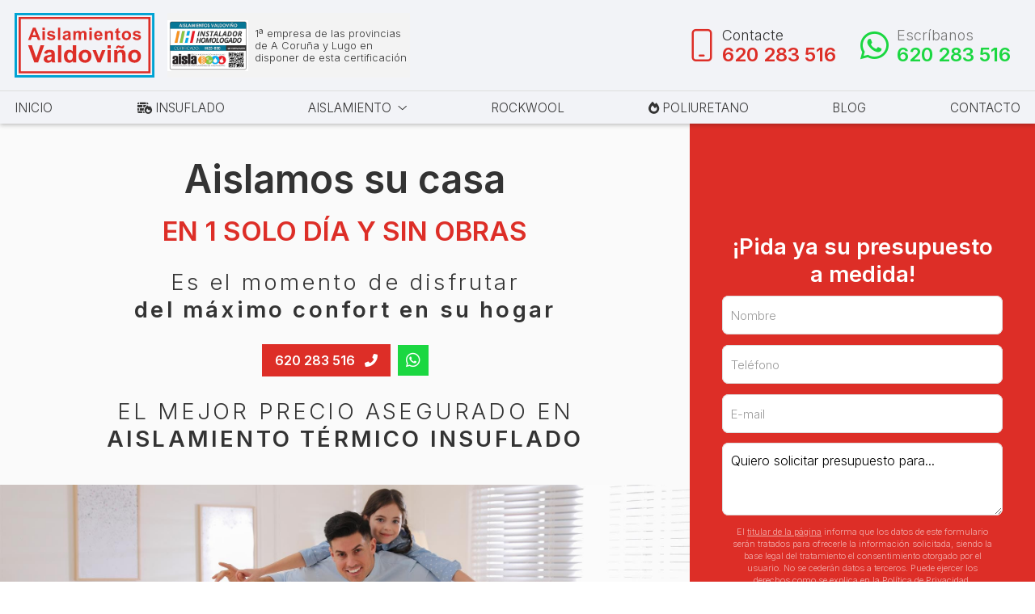

--- FILE ---
content_type: text/html; charset=utf-8
request_url: https://www.aislamientosvaldovino.es/aislamiento-termico-insuflado.aspx
body_size: 22488
content:

<!DOCTYPE html>

<html lang="es">
<head>
    <!-- Metas comunes -->
    <title>
	 Aislamiento mediante insuflado con Lana de Roca en A Coruña
</title>
    
    <meta name="description" content="En nuestra empresa de A Coruña estamos especializados en el aislamiento con poliuretano y la técnica mediante insuflado con lana de roca y otros.">

    

    <meta property="og:url" content="https://www.aislamientosvaldovino.es/aislamiento-termico-insuflado.aspx">
    <meta property="og:image" content="https://www.aislamientosvaldovino.es/images/logo-aislamientos-valdovino-insuflado.jpg">


    <meta property="og: site_name" content="Aislamientos Valdoviño">
    <meta property="og:title" content="¡10% de descuento en el aislamiento de su vivienda! – Aislamientos Valdoviño" />
    <meta property="og:description" content="En nuestra empresa de aislamientos en A Coruña ofrecemos un descuento del 10% en el presupuesto final del aislamiento insuflado de su vivienda. " />
<meta charset="UTF-8" /><meta name="viewport" content="width=device-width, initial-scale=1.0, maximum-scale=5" /><meta name="author" content="Páxinas Galegas" /><meta property="og:type" content="website" />

    <!-- Carga de favicon -->
    <link rel="icon" type="image/png" href="/images/favicon.png" sizes="96x96" />

    <!-- Pre-conexión con servidores externos para la solicitud de múltiples recursos -->
    <link rel="preconnect" href="https://ajax.googleapis.com/" /><link rel="dns-prefetch" href="https://ajax.googleapis.com/" /><link rel="preconnect" href="https://fonts.googleapis.com" /><link rel="preconnect" href="https://fonts.gstatic.com" crossorigin="" />

    <!-- Precarga de recursos CSS Comunes-->
    <link rel="preload" as="style" href="/css/normalize.css" /><link rel="preload" as="style" href="/css/main.css" /><link rel="preload" as="style" href="/css/header.css" /><link rel="preload" as="style" href="/css/footer.css" /><link rel="preload" as="style" href="/css/components.css" /><link rel="preload" as="style" href="/css/fontawesome.css" /><link rel="preload" as="style" href="/css/animations.css" /><link rel="preload" as="style" href="/css/shapes.css" /><link rel="preload" as="style" href="https://fonts.googleapis.com/css2?family=Inter:wght@300;600&amp;display=swap" />

    <!-- Precarga de recursos JS -->
    <link rel="preload" fetchpriority="high" as="script" href="/js/critical.js" /><link rel="preload" as="script" href="/js/base.js" /><link rel="preload" as="script" href="/js/header.js" />

    <!-- Recursos CSS (precargados) -->
    <link rel="stylesheet" href="/css/normalize.css" /><link rel="stylesheet" href="/css/main.css" /><link rel="stylesheet" href="/css/header.css" /><link rel="stylesheet" href="/css/footer.css" /><link rel="stylesheet" href="/css/components.css" /><link rel="stylesheet" href="/css/fontawesome.css" /><link rel="stylesheet" href="/css/animations.css" /><link rel="stylesheet" href="/css/shapes.css" /><link rel="stylesheet" href="https://fonts.googleapis.com/css2?family=Inter:wght@300;600&amp;display=swap" />

    <!-- Recursos JS con defer (preconectados). Se cargarán y ejecutarán en orden cuando el DOM esté listo -->
    <script defer src="/js/critical.js"></script>
    <script defer src="https://ajax.googleapis.com/ajax/libs/jquery/3.5.1/jquery.min.js"></script>
    <script defer src="/js/header.js"></script>


    <!-- Recursos JS con async. Se cargarán en cualquier orden y se ejecutarán a medida que estén disponibles -->
    <script async src="https://stats.administrarweb.es/Vcounter.js" data-empid="119782A"></script>
    <script async src="https://cookies.administrarweb.es/pgcookies.min.js" id="pgcookies" data-style="modern4" data-product="web" data-auto-analytics-gtm="GTM-NCTZF4F"></script>

    
    
    <link rel="canonical" href="https://www.aislamientosvaldovino.es/aislamiento-termico-insuflado.aspx">

    <!-- Precarga de recursos CSS Comunes-->
    <link rel="preload" as="style" href="/css/landing12.css">
    <link rel="preload" as="style" href="/css/modals.css">
    <link rel="preload" as="style" href="/css/formularioMail.css">

    <!-- Precarga de recursos JS -->
    <link rel="preload" as="script" href="/js/formularioMail.js">

    <!-- Recursos CSS (precargados) -->
    <link rel="stylesheet" href="/css/landing12.css">
    <link rel="stylesheet" href="/css/modals.css">
    <link rel="stylesheet" href="/css/formularioMail.css">

    <!-- Recursos JS con defer (preconectados). -->
    <script defer src="/js/formularioMail.js"></script>
    <script src="https://www.google.com/recaptcha/api.js?onload=ReCaptchaLoaded" async="" defer=""></script>

    <script>
        window.addEventListener("load", function () {
            var minivideo = $('.minivideo');
            if (minivideo.length > 0) {
                /* Minivideo */
                $('.minivideo').on('click', function (e) {
                    $(this).find('.minivideo__inner').hide();
                    var videoURL = $(this).find('iframe').prop('src');
                    var videoHTML = $(this).find('video').get(1);
                    videoURL += "&autoplay=1";

                    $(this).find('iframe').prop('src', videoURL);
                    $(this).find('.minivideo__hide').fadeIn();

                    videoHTML.play();
                });
            };
        });
    </script>

    <!-- Precarga de recursos CSS -->
    <link rel="preload" as="style" href="/css/swiper-bundle.min.css">

    <!-- Recursos CSS (precargados) -->
    <link rel="stylesheet" href="/css/swiper-bundle.min.css">

    <!-- Precarga de recursos JS -->
    <link rel="preload" as="script" href="/js/swiper-bundle.min.js">

    <!-- Recursos JS con defer (preconectados) -->
    <script defer src="/js/swiper-bundle.min.js"></script>
    <script>
        window.addEventListener("load", function () {
            if (!!$('.opinions').length) {
                var swiperOpinions = new Swiper(".opinions", {
                    spaceBetween: 0,
                    slidesPerView: 1,
                    loop: true,
                    autoHeight: true,
                    spaceBetween: 20,
                    effect: 'slide',
                    autoplay: {
                        delay: 4000,
                        disableOnInteraction: false
                    },
                    pagination: {
                        el: ".opinions .swiper-pagination",
                        dynamicBullets: true,
                    },
                    navigation: {
                        nextEl: ".opinions .swiper-button-next",
                        prevEl: ".opinions .swiper-button-prev",
                    },
                    breakpoints: {
                        640: {
                            slidesPerView: 3,
                            spaceBetween: 30,
                        },
                    },
                });

                var observer = new IntersectionObserver(function (entries) {
                    if (entries[0].isIntersecting === true) {
                        swiperOpinions.autoplay.start();
                    }
                    else {
                        swiperOpinions.autoplay.stop();
                    }
                }, { threshold: [0] });
                observer.observe(document.querySelector(".opinions"));
            }
        });

    </script>

    <script>
        window.addEventListener("load", function () {
            var swSlider = new Swiper(".slider-box", {
                slidesPerView: 1.40,
                spaceBetween: 20,
                centeredSlides: true,
                loop: true,
                effect: 'slide',
                autoplay:
                    { delay: 4000 },
                pagination: {
                    el: ".slider-box .swiper-pagination",
                    dynamicBullets: true,
                    clickable: true,
                },
                breakpoints: {
                    768: {
                        slidesPerView: 2,
                    },

                    1024: {
                        slidesPerView: 3,
                        spaceBetween: 40,
                        loop: false,
                        centeredSlides: false,
                    }
                }
            });
        });
    </script>


    <script defer src="/js/base.js"></script>
    <!-- Precarga de recursos JS -->
    <link rel="preload" as="script" href="/js/postmessage_WEB.js" />

    <!-- Recursos JS con defer (preconectados) -->
    <script defer src="/js/postmessage_WEB.js"></script>

</head>
<body>
    <form method="post" action="./aislamiento-termico-insuflado.aspx" id="formSiteMaster">
<div class="aspNetHidden">
<input type="hidden" name="__VIEWSTATE" id="__VIEWSTATE" value="r5gkESv+ahZ9CFnrsKynGFJTkCo0DsCUgMlF2dBQA1XJGUoz9EXI1hEX5/WB5Nl/[base64]/M0XJSJEnQWnBCtOR5Ciy+PgQIFSsgNXNBEGjzyxnD/LOo1dgmABacU0KSKAqx40QEogGB0Z2613TqCpQ7Q6/28NfvKGS2fW5PdkeF28OXneR2BlMcIYsNwckh+hQ2EOCCqpWLMLE6yrk0e9vqRKLaIuRS755nFwU9/STDJepVGY+YBygV68Zs1j6Czwf9Sst2wIEUwBiYUmSgPGtjjMEhE1EUHhsHFxCDBmMJlHQiQuXYLtQgS+ANNFu2TnojBUaSeDveDf9yBas8eXOhmUf10HB5rUUoiD24jaSlSgXs5n5KEor2Ua3u+x/qsBUMOgTl+Z3m2BrdOX5dhQ1NVF+zL72TEEHL0g4b9rKz9rJEOAyqY2YF0cv6ADIj6G/ebaf6qfnwHLExqlQSMofRLyWTk+Unc2PLT7be4cHjyALxoBd/Guc0lEKOt4+k19U+yX7JhNXQj6oI+IC0cmVmADRoOWWFrTzPM/0KsX0yV/DMn8Qiqx1x3VGiKjFI4qpFP3nUdb4YOUCX/oszmtduqKK17EuJ4jS+KdJbp08XKHbt312GhE+m8Lg6EHJgn/iMSPmgPsyVZsUtyuxcczGse2C5VwEGKF4+eyrKlAp69EVknX0T4kKMUoVCoBtjY8RHur5B8tLDsOi4SBLxL6e22iy5BZkgRDsWEB88HdhUuEGMGMva6JojIG8LffG2nZ6RmupSOQ4bniOyxoU/JXRR1/7LOE4DG9+vKuhS7ZC0ZBsRPr10/lpGZRyBSBqIEIOI68TmhONBffDNz+mr2cG96u4fQFkv3bNx4W6fUAq1tOfswVcGE89xn5fDJ+/3lGYc5czpEd5+CDf0WLsVRQhpW7/OZLFFVOEeDc5sDgsr2612R8U/6yCnvrMehpaaCn6K8k8ZvLpStypmLoGm0a0NUWikgBQENpkdfh8RqDzp92lAj+cxiNnOOM6RmpKr1NqAxRCDese4bafmGwzpqvIbbjHxrRaoseiHD+40WdzIb0e7adqluzEZt47lE7YKxpeMDge/zuZOv9BvRS2zl1+pVdv8IrnUc7SQTxSEx9/OaRa5aW7wvBoJSaz0N6r/BMmBBxkdSH8KaXCw4ZCnJn6HRy3+BZQwSp2RtBBguSNJm3iyBAipIhojrOcyBv5bjOlOx3hdbHRBXY1Fkpu5Mw05nzuPEF2EsAVCTPZgWWrFn6+3ZABOrL6uIzMK9bRHs/a6VRDF6viXnFQsx8xgKsDdoIFdZ94QyefilCDeY8WZwWAbrFJLWQ+gXjnGThSRmQyruzgi2kTRDOcj8qg3WVyIB0NoYS+N/727D8MRvKkA3Xa6xm5CAbX2k5fqo7XnbV5/Ped+AlB2on5zT2MpaZnpbZmjGVg7L8CP0STnpUvGTqsv4IUtABBarHLQCrDzWGNYOW3Aa2jAKeJUqHIMlU4HIOB+TniSRRvkwSm663FBWJpElynhtJmBPV0Kx6/mFQ9LvutUCAxryRf0ABJfHsOWdopb2TX1XK6YPpHMyJwoJekJ/3xZ0XGSo660p8/mq7gs5GUvACjp4f0+xStKRcaI6bPD114OBD0fDJUpo41Tcp4ayRSIlCYpVku1hhVdYVnk943pQ5KhNnJ1XtVJn8fUavsd07cAokyVq/12WWbuweTLEb/6Y8V5J5IGOxc=" />
</div>

<script type="text/javascript">
//<![CDATA[
var theForm = document.forms['formSiteMaster'];
if (!theForm) {
    theForm = document.formSiteMaster;
}
function __doPostBack(eventTarget, eventArgument) {
    if (!theForm.onsubmit || (theForm.onsubmit() != false)) {
        theForm.__EVENTTARGET.value = eventTarget;
        theForm.__EVENTARGUMENT.value = eventArgument;
        theForm.submit();
    }
}
//]]>
</script>


<script src="/WebResource.axd?d=pynGkmcFUV13He1Qd6_TZG-pno94EFs-8h3FfyOXH93aVrLJ9CUGN36_dAjn-0J4oJB4E8GIa2Mooh9xRgFXrw2&amp;t=638901608248157332" type="text/javascript"></script>

<div class="aspNetHidden">

	<input type="hidden" name="__VIEWSTATEGENERATOR" id="__VIEWSTATEGENERATOR" value="1BB00618" />
	<input type="hidden" name="__SCROLLPOSITIONX" id="__SCROLLPOSITIONX" value="0" />
	<input type="hidden" name="__SCROLLPOSITIONY" id="__SCROLLPOSITIONY" value="0" />
	<input type="hidden" name="__EVENTTARGET" id="__EVENTTARGET" value="" />
	<input type="hidden" name="__EVENTARGUMENT" id="__EVENTARGUMENT" value="" />
</div>
        

 <header class="header header--sticky">
<div class="header__overlay"></div>        
        <div class="header__container">
             <div class="header__container-inner container">
                <div class="header__logo">
                    <a class="header__logo-link" href="/" title="Aislamientos Valdoviño"><img class="header__logo-img" src="/images/logo-aislamientos-valdovino.svg" alt="Aislamientos Valdoviño"></a>
                    <div class="header__logo-cert show-pc">
                            <img src="images/logo-cert.png" alt="Aislamientos Valdoviño">
                            <p>1ª empresa de las provincias de <span class="block">A Coruña y Lugo</span> en disponer de esta certificación</p>
                        </div>
                </div>
                <div class="header__info">
                  
                    <div class="header__info-inner">
                        <div class="buttons buttons--bg show-mvl">
                            <ul class="buttons__phones ">
                                <li class="telefono"><a href="tel:620283516" title="Llamar a Aislamientos Valdoviño"><i class="fas fa-phone fa-fw"></i> <span>620 283 516</span></a></li>
                               <li class="whatsapp"><a href="https://api.whatsapp.com/send?phone=34620283516" target="_blank" rel="noreferrer noopener" title="Enviar Whatsapp a Aislamientos Valdoviño"><i class="fa-brands fa-whatsapp fa-fw"></i></a></li>
                            </ul>
      
                        </div>

                        <div class="show-pc">
                            <ul class="header--phones">
                                <li class="phone"><a href="tel:620283516" title="Llamar a Aislamientos Valdoviño en A Coruña">
                                    <i class="fal fa-mobile" aria-hidden="true"></i>
                                    <p>Contacte<span>620 283 516</span></p>
                                </a>
                                </li>

                                <li class="whatsapp"><a href="https://api.whatsapp.com/send/?phone=34620283516&amp;text&amp;app_absent=0" target="_blank" title="Enviar un WhatsApp a Aislamientos Valdoviño en A Coruña">
                                    <i class="fab fa-whatsapp" aria-hidden="true"></i>
                                    <p>Escríbanos<span>620 283 516</span></p>
                                </a>
                                </li>
                            </ul>
                        </div>
                        <!--
                        <div class="header__language">
                            <select onchange="location = this.value">
                                <option value="/" selected="">ES</option>
                                <option value="/gl/">GL</option>
                            </select>
                        </div>
                        -->
                    </div>
                    <div class="hamburger" tabindex="0">
                        <div class="bar top"></div>
                        <div class="bar middle"></div>
                        <div class="bar bottom"></div>
                    </div>
                </div>
            </div>
        </div>
        <nav class="nav nav--right nav--multilevel">

            <ul class="nav__list container">
                <li class="nav__item"><a class="nav__link" href="/"><span class="nav__txt">Inicio</span></a></li>
                <li class="nav__item"><a class="nav__link" href="/aislamiento-termico-insuflado.aspx"><span class="nav__txt"><i class="fa-solid fa-block-brick-fire"></i> Insuflado</span></a></li>        
                <li class="nav__item nav__item--has-sub">
                    <a class="nav__link" href="/aislamiento.aspx"><span class="nav__txt">Aislamiento</span><span class="nav__down"><i class="fal fa-angle-down"></i></span></a>
                    <ul class="nav__submenu">
                        <li class="nav__item"><a class="nav__link" href="/aislamiento-termico.aspx"><span class="nav__txt">Aislamiento térmico</span></a></li>
						<li class="nav__item"><a class="nav__link" href="/lana-roca.aspx"><span class="nav__txt">Aislamiento lana de roca</span></a></li>
						
                    </ul>
                </li>
                <li class="nav__item"><a class="nav__link" href="/rockwool-aislamiento.aspx"><span class="nav__txt">Rockwool</span></a></li>
                <li class="nav__item"><a class="nav__link" href="/poliuretano-aislamiento-termico.aspx"><span class="nav__txt"><i class="fa-solid fa-fire"></i> Poliuretano</span></a></li>        
                <li class="nav__item"><a class="nav__link" href="/noticias.html" data-comp="noticias"><span class="nav__txt">Blog</span></a></li>
                <li class="nav__item"><a class="nav__link" href="/contacto-aislamiento-termico.aspx"><span class="nav__txt">Contacto</span></a></li>
            </ul>
            <div class="nav__info">
                <div class="buttons buttons--bg">
                   
                    <ul class="buttons__phones ">
                        <li class="telefono full"><a href="tel:620283516" title="Llamar a Aislamientos Valdoviño"><i class="fas fa-phone fa-fw"></i> <span>620 283 516</span></a></li>
                        <li class="whatsapp"><a href="https://api.whatsapp.com/send?phone=34620283516" target="_blank" rel="noreferrer noopener" title="Enviar Whatsapp a Aislamientos Valdoviño"><i class="fa-brands fa-whatsapp fa-fw"></i></a></li>
                    </ul>

                </div>
            </div>
        </nav>
    
    </header>
 <div class="header__logo-cert show-mvl">
    <img src="images/logo-cert.png" alt="Aislamientos Valdoviño">
    <p>1ª empresa de la provincia de <span class="block">A Coruña</span> en disponer de esta certificación</p>
</div>
        
    
    <main>
        <section class="section section--nogap section--landing">

            <div class="landing">
                <div class="landing__inner">
                    <div class="landing__info">
                        <div>

                            <h2 class="landing__title title">Aislamos su casa      <span class="block font--primary">en 1 solo día y sin obras</span>
                            </h2>
                            <h2 class="landing__offer title ">Es el momento de disfrutar <span class="block">del máximo confort en su hogar</span>
                            </h2>

                            <p class="landing__buttons">
                                <a class="button button--primary button--opacity" href="tel:620283516" title="Contactar con empresa de aislamiento en A Coruña"><span>620 283 516</span> <i class="fa-solid fa-phone-flip"></i></a>
                                <a class="button button--whatsapp button--ico" href="https://api.whatsapp.com/send/?phone=34620283516&amp;text&amp;app_absent=0" title="Solicitar precio de aislamiento mediante insuflado en A Coruña" target="_blank"><i class="fa-brands fa-whatsapp"></i></a>
                            </p>
                            <h1 class="landing__subtitle title">El mejor precio asegurado en <span class="block">aislamiento térmico insuflado</span>
                            </h1>
                        </div>
                    </div>
                    <div class="landing__img">
                        <picture class="img-cover">
                            <source media="(max-width: 820px)" srcset="/images/insuflado/aislamiento-termico-insuflado-mvl.jpg">
                            <img src="/images/insuflado/aislamiento-termico-insuflado.jpg" alt="EL MEJOR PRECIO ASEGURADO EN AISLAMIENTO TÉRMICO INSUFLADO" class="img-cover" loading="lazy" style="object-position: 50% 40%;">
                        </picture>
                    </div>
                    <div class="landing__form font--center">
                        <div>
                            <h2 class="landing__contact-title title">¡Pida ya su presupuesto <span class="block">a medida!</span>
                            </h2>

                            <div class="formularioinsuflado">
                                <div id="ctl00_MainContent_formularioMailUC_dvForm" class="form" data-regid="Formulario - Contacto" data-handler="/Handler" data-lang="es">
	<!-- Input oculto para recoger el dominio -->
	<input name="ctl00$MainContent$formularioMailUC$dominio" type="hidden" id="ctl00_MainContent_formularioMailUC_dominio" data-name="dominio" placeholder="dominio" class="input-dominio" />
	<input name="ctl00$MainContent$formularioMailUC$url" type="hidden" id="ctl00_MainContent_formularioMailUC_url" data-name="url" class="input-url" />
	<div class="form__info">
		<div class="form__info-datos">
            <input name="ctl00$MainContent$formularioMailUC$formAsunto" type="hidden" id="ctl00_MainContent_formularioMailUC_formAsunto" data-name="asunto" value="Formulario recibido a través de la página de insuflado" />
            <input name="ctl00$MainContent$formularioMailUC$mailTexto" type="hidden" id="ctl00_MainContent_formularioMailUC_mailTexto" data-name="texto" value="Solicitud de información" />

			<!-- Si tiene varios e-mails poner true -->
			
			<div class="field">
				<input name="ctl00$MainContent$formularioMailUC$nombre" type="text" id="ctl00_MainContent_formularioMailUC_nombre" required="" autocomplete="name" placeholder="Nombre" data-gl="Nome" data-en="Name" data-es="Nombre" class="field__input" data-name="nombre" />
				<label for="ctl00_MainContent_formularioMailUC_nombre" class="field__placeholder">Nombre</label>
			</div>
			<div class="field">
				<input name="ctl00$MainContent$formularioMailUC$telefono" type="tel" id="ctl00_MainContent_formularioMailUC_telefono" maxlength="14" autocomplete="tel" placeholder="Teléfono" minlength="9" data-gl="Teléfono" data-en="Phone" required="" data-es="Teléfono" class="field__input" data-name="telefono" />
				<label for="ctl00_MainContent_formularioMailUC_telefono" class="field__placeholder">Teléfono</label>
			</div>
			<div class="field">
				<input name="ctl00$MainContent$formularioMailUC$email" type="email" id="ctl00_MainContent_formularioMailUC_email" required="" autocomplete="email" placeholder="E-mail" data-gl="E-mail" data-en="E-mail" data-es="E-mail" class="field__input" data-name="email" />
				<label for="ctl00_MainContent_formularioMailUC_email" class="field__placeholder">E-mail</label>
			</div>
			<!-- Si tiene para adjuntar archivos poner true -->
			
		</div>
		<div class="form__info-datos">

			<div class="field">
				<textarea name="ctl00$MainContent$formularioMailUC$mensaje" id="ctl00_MainContent_formularioMailUC_mensaje" required="" autocomplete="off" placeholder="Mensaje" data-gl="Mensaxe" data-en="Message" data-es="Mensaje" class="field__textarea" data-name="mensaje">Quiero solicitar presupuesto para...</textarea>
				<label for="ctl00_MainContent_formularioMailUC_mensaje" class="field__placeholder">Mensaje</label>
			</div>
		</div>
	</div>
	<div class="form__legal">
		
		
		
		
		
		
	
	<!-- CAPTCHA -->
        <div id="recaptcha" data-key="6LepdXwUAAAAAMgw8jBWexwsMOpAwZq4JUu1vYja"></div>
		<p id="ctl00_MainContent_formularioMailUC_pLegal" class="pLegal">El <a href="/aviso-legal.aspx" title="titular de la página" rel="nofollow">titular de la página</a> informa que los datos de este formulario serán tratados para ofrecerle la información solicitada, siendo la base legal del tratamiento el consentimiento otorgado por el usuario. No se cederán datos a terceros. Puede ejercer los derechos como se explica en la <a href="/politica-privacidad-cookies.aspx" title="Política de privacidad" rel="nofollow">Política de Privacidad</a>.</p>
		<div class="font--center">
			<input name="ctl00$MainContent$formularioMailUC$btn_enviar" type="button" id="ctl00_MainContent_formularioMailUC_btn_enviar" value="ENVIAR" class="btn_enviar button-send" />
		</div>
	</div>

	<!-- MENSAJE DE ENVIO CORRECTO -->
	<div id="envio_correcto" class="envio_correcto txtgreen" style="display: none;">
		<i class="fa fa-check" aria-hidden="true"></i> Mensaje enviado satisfactoriamente
	</div>

	<!-- MENSAJE DE ERROR EN EL ENVIO -->
	<div id="envio_error" class="envio_error txtred" style="display: none;"></div>
</div>



                                <span id="email_formulario" class="block" style="display: none;">info@aislamientosvaldovino.es</span>
                            </div>


                        </div>
                    </div>
                </div>
            </div>

        </section>


        <section class="section section--nogap-down">

            <h2 class="title title--1 font--center">Su aislamiento por insuflado en <span class="block">A Coruña</span> instalado en solo 1 día
            </h2>

        </section>
        <section class="section section--gap-v">

            <div class="dual">
                <div data-order-mv="2" class="dual__item dual__item--video dual__item--center">
                    <div class="dual__inner">
                        <div class="minivideo">
                            <div class="minivideo__inner">
                                <video playsinline="" autoplay="" loop="" muted="" class="img-cover">
                                    <source src="/videos/lana-roca-rockwool.mp4" type="video/mp4">
                                    Tu navegador no admite la reproducci�n de v�deos.
                                </video>
                                <i class="play fas fa-play-circle"></i>
                            </div>
                            <div class="minivideo__iframe minivideo__hide">
                                <iframe width="560" height="315" src="https://www.youtube-nocookie.com/embed/rZpTprVt6lI?rel=0&amp;loop=1&amp;playlist=rZpTprVt6lI" title="YouTube video player" frameborder="0" allow="accelerometer; autoplay; clipboard-write; encrypted-media; gyroscope; picture-in-picture" allowfullscreen></iframe>
                            </div>
                        </div>
                    </div>
                </div>
                <div data-order-mv="1" class="dual__item dual__item--txt dual__item--center  animate animate--scroll animate--fadeInUp">
                    <div class="dual__inner">

                        <p>
                            En <strong>Aislamientos Valdoviño</strong>, consideramos que la técnica del <strong>aislamiento por insuflado en A Coruña</strong>, es la técnica más adecuada para lograr un <strong>aislamiento térmico efectivo en viviendas</strong>. En nuestro clima, no enfrentamos temperaturas extremas como en el norte de Europa, pero sí es esencial mantener el calor dentro de nuestras casas durante el mayor tiempo posible. La clave está en la proximidad del aislamiento térmico a la pared interior.
                        </p>
                        <p>
                            El insuflado por cámaras de aire se convierte en la solución idónea. Esta técnica permite <strong>colocar el material aislante directamente en las cavidades de las paredes</strong>, acercándolo a la parte interior de la vivienda. De esta forma, se logra una barrera térmica más eficiente, reteniendo el calor en el interior y evitando las pérdidas energéticas.
                        </p>
                        <p>
                            Este método no solo optimiza la conservación del calor, sino que también <strong>mejora el confort de la vivienda</strong>, contribuyendo a un ambiente más acogedor y eficiente desde el punto de vista energético. En Aislamientos Valdoviño, nos comprometemos a ofrecer esta avanzada técnica de aislamiento en A Coruña, asegurando <strong>resultados óptimos para cada hogar</strong>.
                        </p>
                        <p class="blockquote">
                            Nos encargamos del aislamiento por insuflado en viviendas unifamiliares y chalets en la <strong>provincia de A Coruña y en Lugo</strong>. Ofrecemos este servicio también para pisos en reformas, pero exclusivamente en la zona de Ferrolterra, por proximidad de la empresa.
                        </p>

                    </div>
                </div>

            </div>
        </section>

        <section class="section section--light  section__shape--top-doubleTilt section__shape--bottom-doubleTilt section--light" style="--color-shape-bottom: var(--primary)">
            <div class="container">
                <h2 class="title title--1 font--center">Disfrute de las grandes ventajas de aislamiento con insuflado
                </h2>
                <div class="grid-auto" style="--mobile: 1; --tablet: 2; --pc: 2">
                    <div>
                        <div class="icon-txt icon-txt--box-3 animate animate--scroll animate--fadeInUp">
                            <div class="icon-txt__head">
                                <div class="icon-txt__ico icon-txt__ico--rounded">
                                    <i class="fa-light fa-clock-rotate-left"></i>
                                </div>
                                <h3 class="icon-txt__title title title--3">Aislamiento en <span class="block">24 horas</span>
                                </h3>
                            </div>
                            <div class=" icon-txt__inner">
                                <p>
                                    Gracias a la combinación de nuestra amplia trayectoria en el sector, junto con la calidad de todos los materiales y sistemas con los que trabajamos para hacer trabajos de <strong>aislamiento térmico por insuflado</strong> en A Coruña, es posible que su vivienda se encuentre totalmente aislada en un solo día y con la garantía de calidad que nos caracteriza.
                                </p>
                            </div>
                        </div>
                    </div>
                    <div>
                        <div class="icon-txt icon-txt--box-3 animate animate--scroll animate--fadeInUp">
                            <div class="icon-txt__head">
                                <div class="icon-txt__ico icon-txt__ico--rounded">
                                    <i class="fa-light fa-shovel"></i>
                                </div>
                                <h3 class="icon-txt__title title title--3">Sin necesidad de obras
                                </h3>
                            </div>
                            <div class=" icon-txt__inner">
                                <p>
                                    La gran ventaja del aislamiento térmico por insuflado es su sencilla aplicación, pues es posible aplicarlo en la vivienda <strong>sin la necesidad de realizar obras en casa</strong> y todas las molestias que esto conlleva. La satisfacción de nuestros clientes es nuestra prioridad, por lo que conseguimos que aislar la vivienda en A Coruña y Lugo sea más sencillo que nunca.
                                </p>
                            </div>
                        </div>
                    </div>
                    <div>
                        <div class="icon-txt icon-txt--box-3 animate animate--scroll animate--fadeInUp">
                            <div class="icon-txt__head">
                                <div class="icon-txt__ico icon-txt__ico--rounded">
                                    <i class="fa-light fa-chart-line-down"></i>
                                </div>
                                <h3 class="icon-txt__title title title--3">Ahorro en facturas energéticas
                                </h3>
                            </div>
                            <div class=" icon-txt__inner">
                                <p>
                                    Este tipo de aislamiento insuflado en A Coruña y, más con lana de roca, permite que los clientes puedan <strong>reducir, y mucho, las facturas eléctricas</strong>. Esto es así porque al tener una casa bien aislada no necesitaremos tanta calefacción en los meses de invierno ni tampoco aire acondicionado en los días de calor.
                                </p>
                            </div>
                        </div>
                    </div>
                    <div>
                        <div class="icon-txt icon-txt--box-3 animate animate--scroll animate--fadeInUp">
                            <div class="icon-txt__head">
                                <div class="icon-txt__ico icon-txt__ico--rounded">
                                    <i class="fa-light fa-temperature-list"></i>
                                </div>
                                <h3 class="icon-txt__title title title--3">Aislamiento térmico
                                </h3>
                            </div>
                            <div class=" icon-txt__inner">
                                <p>
                                    Conseguir un perfecto aislamiento térmico es posible con el sistema de aislamiento insuflado, con el cual logramos que en la vivienda se consiga evitar contrastes térmicos con el exterior y, por tanto, contar con un perfecto confort. Si busca un resultado eficiente, elija el <strong>aislamiento insuflado en su casa</strong>.
                                </p>
                            </div>
                        </div>
                    </div>

                </div>
            </div>
        </section>

        <section class="section section--primary font--primary font--invert font--center">
            <div class="container container--s animate animate--scroll animate--fadeIn">
                <h2 class="title title--1">Aislamiento insuflado, la solución para un mayor confort en casa y sin obras
                </h2>
                <p>
                    Una de las principales ventajas del aislamiento insuflado es su <strong>rápida y sencilla instalación</strong>, ya que no requiere de obras complejas. Esta característica lo convierte en una opción perfecta para quienes buscan eficiencia sin grandes alteraciones en su vivienda. En nuestra empresa, nos hemos especializado en instalar este tipo de <strong>aislamiento térmico insuflado de</strong> manera eficiente, logrando completar el proceso <strong>en tan solo un día</strong>. Así, nuestros clientes disfrutan de un hogar mejor aislado y confortable, sin largas esperas ni molestias. ¡Aísle su casa del frío en A Coruña de forma rápida y efectiva!
                </p>

                <p>
                    <a href="#modal-form" class="open-modal button button--dark" title="Solicitar presupuesto para aislar vivienda en A Coruña" target="_blank" rel="noopener"><span>Solicitar presupuesto</span> <i class="fa-solid fa-envelope"></i></a>

                    <a href="tel:620283516" class="button button--light" title="Pedir presupuesto para aislar casa en A Coruña"><span>620 283 516</span> <i class="fa-solid fa-phone-flip"></i></a>

                    <a href="https://api.whatsapp.com/send/?phone=34620283516&amp;text&amp;app_absent=0" class="button button--whatsapp button--ico" title="Pedir precio para aislamiento térmico en A Coruña" target="_blank" rel="noopener"><i class="fa-brands fa-whatsapp"></i></a>
                </p>

            </div>
        </section>


        <section class="section ">
            <div class="container">
                <h2 class="title title--1 font--center">Nuestros clientes han quedado satisfechos con nuestros trabajos de aislamiento con insuflado en A Coruña
                </h2>

                <div class="swiper swiper-container opinions opinions--estilo2">
                    <div class="swiper-wrapper">
                        <div class="swiper-slide">
                            <div class="opinions__item">
                                <p class="opinions__title title title--4 ">
                                    Marcos Fernández
                                </p>
                                <p class="opinions__text">
                                    Buen asesoramiento, técnicos muy profesionales, limpios y formales en plazo de entrega. Recomendable.
                                </p>

                            </div>
                        </div>
                        <div class="swiper-slide">
                            <div class="opinions__item">
                                <p class="opinions__title title title--4">
                                    María Isabel Longarela
                                </p>
                                <p class="opinions__text">
                                    Contratamos con ellos el aislamiento con lana de roca. Nos asesoraron muy bien en función de nuestras necesidades. Trabajan rápido y bien. Excelentes profesionales. Recomendables 100 %
                                </p>

                            </div>
                        </div>
                        <div class="swiper-slide">
                            <div class="opinions__item">
                                <p class="opinions__title title title--4 ">
                                    Antón Bellas López
                                </p>
                                <p class="opinions__text">
                                    Empresa sería y atenta, tanto en trabajo como en gestión, muy recomendable su contratación. En mi caso, después de poner el aislante, el gasto en calefacción se redujo en 100 kW, comparando el mes de enero con el de febrero de este año, y en 70 kW, comparando el mes de febrero de este año con el año pasado.
                                </p>

                            </div>
                        </div>
                        <div class="swiper-slide">
                            <div class="opinions__item">
                                <p class="opinions__title title title--4 ">
                                    Pablo Díaz
                                </p>
                                <p class="opinions__text">
                                    100 % recomendable, empresa muy dedicada al cliente, totalmente satisfecho con el trabajo, volveré a contratar sin duda.
                                </p>

                            </div>
                        </div>
                        <div class="swiper-slide">
                            <div class="opinions__item">
                                <p class="opinions__title title title--4 ">
                                    Rubén.C.R C.R
                                </p>
                                <p class="opinions__text">
                                    Seriedad, efectividad, calidad y profesionalidad es lo que cabe destacar. Mucha diferencia con otras a las que contraté en otras ocasiones. Volveremos a vernos.
                                </p>

                            </div>
                        </div>
                        <div class="swiper-slide">
                            <div class="opinions__item">
                                <p class="opinions__title title title--4 ">
                                    David Méndez Cortes
                                </p>
                                <p class="opinions__text">
                                    Muy recomendable. Me insuflaron lana de roca en la cámara de aire de toda la casa y quedamos muy contentos del trabajo. Lo recomendamos.
                                </p>

                            </div>
                        </div>
                        <div class="swiper-slide">
                            <div class="opinions__item">
                                <p class="opinions__title title title--4 ">
                                    Fran Fernández
                                </p>
                                <p class="opinions__text">
                                    Muy profesionales empezando por Jorge con el tema presupuesto. Y el equipo instalador, los Óscar y Anselmo unos auténticos profesionales.
                                </p>

                            </div>
                        </div>
                        <div class="swiper-slide">
                            <div class="opinions__item">
                                <p class="opinions__title title title--4 ">
                                    Alba López Brañas
                                </p>
                                <p class="opinions__text">
                                    Empresa con excelentes profesionales, trato y trabajo a la perfección.
                                </p>

                            </div>
                        </div>
                    </div>
                    <div class="swiper-button-prev"></div>
                    <div class="swiper-button-next"></div>
                </div>
            </div>
        </section>


        <section class="section section--nogap-up ">
            <div class="container">

                <h2 class="title title--1 font--center">Instalar el aislamiento mediante insuflado en <span class="block">A Coruña</span> es muy sencillo
                </h2>

                <div class="timeline timeline--center">
                    <div class="timeline__item animate animate--scroll animate--fadeInRight">
                        <h3 class="title title--3">Estudio del caso
                        </h3>
                        <p>
                            El primer contacto que tenemos con el cliente es telefónico. En esta conversación nos <strong>informamos sobre las características de la viviend</strong>a: m², el espesor de la cámara, el tipo de estancia que es... Además, le ofrecemos, en ese primer momento, un presupuesto aproximado, totalmente a medida. Realizamos el aislamiento por insuflado en viviendas unifamiliares y chalets de toda la provincia de A Coruña y en Lugo. El aislamiento insuflado de pisos lo hacemos, exclusivamente, en la zona de Ferrolterra.
                        </p>
                    </div>
                    <div class="timeline__item animate animate--scroll animate--fadeInLeft">
                        <h3 class="title title--3">Desarrollo del presupuesto
                        </h3>
                        <p>
                            Si el cliente muestra interés en el aislamiento mediante insuflado, nuestros profesionales se trasladan a su vivienda para, en la misma localización, ofrecerles un <strong>presupuesto mucho más ajustado</strong>. En este momento nuestro equipo también realiza las revisiones y los análisis pertinentes.
                        </p>
                    </div>
                    <div class="timeline__item animate animate--scroll animate--fadeInRight">
                        <h3 class="title title--3">Realización del trabajo
                        </h3>
                        <p>
                            Una vez que el cliente haya aprobado el presupuesto para el aislamiento mediante insuflado de su vivienda, concertamos el día del trabajo. Gracias a nuestra maquinaria conseguimos <strong>aislar una vivienda</strong> mediante la técnica del insuflado <strong>en tan solo un día y sin necesidad de realizar obras</strong>.
                        </p>
                    </div>

                </div>
            </div>
        </section>

        <section class="section section--bg container--xl container " style="background-image: url(/images/insuflado/aislamiento-termico.jpg); background-position: 50% 50%;">
            <div class="container">
                <div class="container container--box container--xs animate animate--scroll animate--fadeIn" data-position="left">
                    <h2 class="title title--1">Su aislamiento por insuflado instalado en su vivienda en tiempo récord
                    </h2>
                    <p>
                        Si está considerando aislar su vivienda, le recomendamos optar por el <strong>aislamiento térmico por insuflado en A Coruña</strong>. Esta técnica, no solo es eficiente y limpia, sino que también garantiza resultados óptimos en un tiempo récord. En Aislamientos Valdoviño, nos enorgullecemos de poder ofrecerle el mejor servicio de aislamiento térmico insuflado, asegurando un <strong>resultado superior en tan solo 24 horas</strong>. Nuestro compromiso es brindarle una <strong>solución práctica y rápida</strong>, sin sacrificar calidad ni eficacia. Disfrute de un hogar más confortable y eficiente energéticamente en el menor tiempo posible.
                    </p>
                    <p>
                        <a href="#modal-form" class="open-modal button button--dark" title="Solicitar presupuesto para aislar vivienda en A Coruña" target="_blank" rel="noopener"><span>Solicitar presupuesto </span><i class="fa-solid fa-envelope"></i></a>

                        <a href="tel:620283516" class="button button--primary" title="Pedir presupuesto para aislar casa en A Coruña"><span>620 283 516</span> <i class="fa-solid fa-phone-flip"></i></a>

                        <a href="https://api.whatsapp.com/send/?phone=34620283516&amp;text&amp;app_absent=0" class="button button--whatsapp button--ico" title="Pedir precio para aislamiento térmico en en Ferrol y comarca" target="_blank" rel="noopener"><i class="fa-brands fa-whatsapp"></i></a>
                    </p>
                </div>
            </div>
        </section>



        <section class="section ">
            <div class="container animate animate--scroll animate--fadeIn">

                <h2 class="title title--1 font--center">Un sinfín de opciones para su aislamiento mediante insuflado en <span class="block">A Coruña</span>
                </h2>

                <div class="swiper swiper-container slider-box">
                    <div class="swiper-wrapper">
                        <div class="swiper-slide">
                            <div class="box animate animate--scroll animate--fadeInUp">
                                <div class="box__img">
                                    <img loading="lazy" src="/images/insuflado/lana-de-roca.jpg" class="img-cover" alt="Aislamiento con lana de roca">
                                </div>
                                <div class="box__inner">
                                    <div class="box__info">
                                        <h3 class="box__title title title--3 font--secondary ">Aislamiento con lana de roca
                                        </h3>
                                        <p>
                                            La lana de roca se utiliza en el insuflado de falsos techos, fachadas, cubiertas, proximidades de chimeneas, calderas, tubos calientes… Es un <strong>material ignífugo e incombustible</strong>. Para nuestro equipo el aislamiento con lana de roca en A Coruña es la mejor opción.
                                        </p>
                                        <p>
                                            La lana de roca al ser un material poroso actúa como <strong>aislante térmico</strong> y una vez insuflado el material queda totalmente compactado en el interior. La lana de roca es un producto ideal para la zona de A Coruña y Lugo debido a nuestro alto nivel de humedad, pues este es un producto hidrófobo que no la absorbe.
                                        </p>
                                    </div>
                                </div>
                            </div>
                        </div>

                        <div class="swiper-slide">
                            <div class="box animate animate--scroll animate--fadeInUp">
                                <div class="box__img">
                                    <img loading="lazy" src="/images/insuflado/aislamiento-lana-mineral-natural.jpg" class="img-cover" alt="Aislamiento con lana mineral natural">
                                </div>
                                <div class="box__inner">
                                    <div class="box__info">
                                        <h3 class="box__title title title--3 font--secondary ">Aislamiento con lana mineral natural
                                        </h3>
                                        <p>
                                            La lana mineral natural aísla térmicamente y <strong>protege contra el fuego</strong>. La lana mineral natural evita el efecto de la pared fría en las habitaciones, evitando de esta forma que se produzcan condensaciones.
                                        </p>
                                        <p>
                                            Se puede aplicar en cámaras de aire, fachadas… Con la lana mineral natural <strong>mejorará la eficiencia energética</strong> de su vivienda y, por lo tanto, ahorrará dinero. En Aislamientos Valdoviño le brindamos esta alternativa en aislamiento en A Coruña para que consiga resultados sin precedentes.
                                        </p>
                                    </div>
                                </div>
                            </div>
                        </div>


                        <div class="swiper-slide">
                            <div class="box animate animate--scroll animate--fadeInUp">
                                <div class="box__img">
                                    <img loading="lazy" src="/images/insuflado/aislamiento-virutas-madera.jpg" class="img-cover" alt="Aislamiento con viruta de madera">
                                </div>
                                <div class="box__inner">
                                    <div class="box__info">
                                        <h3 class="box__title title title--3 font--secondary ">Aislamiento con viruta de madera
                                        </h3>
                                        <p>
                                            Se utiliza para el <strong>insuflado de falsos techo</strong> en soportales sin presencia de tuberías de agua, cubiertas, estancas, trasdosados, tabiques de lámina de yeso o sobre forjados.
                                        </p>
                                        <p>
                                            Es un material perfecto para la época estival gracias a su capacidad de almacenamiento del calor, el cual desprende con un desfase de 12 horas. Es un material higroscópico que favorece la regulación de la humedad y el clima dentro de la vivienda. Al ser un material muy poroso actúa como <strong>aislante térmico</strong>. Es un material totalmente natural.
                                        </p>
                                    </div>
                                </div>
                            </div>
                        </div>
                        <div class="swiper-slide">
                            <div class="box animate animate--scroll animate--fadeInUp">
                                <div class="box__img">
                                    <img loading="lazy" src="/images/insuflado/aislamiento-bolitas-eps.jpg" class="img-cover" alt="Aislamiento con bolitas EPS">
                                </div>
                                <div class="box__inner">
                                    <div class="box__info">
                                        <h3 class="box__title title title--3 font--secondary ">Aislamiento con bolitas EPS
                                        </h3>
                                        <p>
                                            Las <strong>bolitas de EPS con grafito</strong> son de color grafito (nunca blancas) y las de mejor calidad son las pequeñas y con forma de lenteja (nunca redondas). Las que utilizamos en Aislamientos Valdoviño tienen la mejor conductividad lambda del mercado (lambda 0.031 con el sello APPLUS con certificación ENAC) y las podemos insuflar sueltas o con pegamento.
                                        </p>
                                        <p>
                                            Son ideales para la zona de A Coruña y Lugo porque al ser <strong>hidrófobas no absorben la humedad</strong>. Es un producto ideal para cámaras con espesores reducidos, pues fluyen por su interior de manera rápida y eficaz.
                                        </p>
                                    </div>
                                </div>
                            </div>
                        </div>

                    </div>
                    <div class="swiper-pagination"></div>
                </div>
            </div>
        </section>


        <section class="section section--light section__shape--top-doubleTilt  ">
            <h2 class="title title--1 font--center">Trabajamos con las marcas de aislamiento insuflado de <span class="block">referencia del mercado</span>
            </h2>
        </section>
        <section class="section section--gap-v section--light ">
            <div class="dual">
                <div data-order-mv="1" class="dual__item dual__item--img" style="--dualwidth: 0.4;">
                    <div class="dual__inner">
                        <img loading="lazy" src="/images/marcas/Rockwool.jpg" style="object-position: 50% 50%" class="img-cover" alt="Rockwool: marca por excelencia del aislamiento insuflado">
                    </div>
                </div>
                <div data-order-mv="2" class="dual__item dual__item--txt dual__item--center animate animate--scroll animate--fadeInRight" style="--dualwidth: 0.6;">
                    <div class="dual__inner">
                        <h3 class="title title--2 font--primary">Rockwool: marca por excelencia del aislamiento insuflado
                        </h3>
                        <p>
                            Esta marca es una de las más reconocidas en el sector del aislamiento por insuflado, contando con una trayectoria propia de más de 80 años. La lana de roca es el material estrella de Rockwool, pues, aprovecha al máximo los beneficios principales de la roca para favorecer el confort del hogar en el que se aplique el <strong>aislamiento por insuflado con lana de roca</strong>. Este material es robusto, es robusto, resistente al fuego y dispone de grandes propiedades térmicas.
                        </p>
                    </div>
                </div>
            </div>
        </section>
        <section class="section section--gap-v section--nogap-up section--nogap-down section--light ">
            <div class="dual">

                <div data-order-mv="2" class="dual__item dual__item--txt dual__item--center  animate animate--scroll animate--fadeInLeft" style="--dualwidth: 0.6;">
                    <div class="dual__inner">
                        <h3 class="title title--2 font--primary ">Superglass: Superwhite 34 y Superwhite 40
                        </h3>
                        <p>
                            En <strong>Aislamientos Valdoviño</strong> contamos con las mejores marcas en aislamiento como Superglass, especialista en aislamiento insuflado para cavidades, fachadas y cámaras en fachada. El <strong>Superwhite 34</strong> es una lana mineral de vidrio de alta calidad idónea para la aplicación en fachadas de doble hoja cerámica con cámara. El <strong>Superwhite 40</strong> es un sistema de aislamiento insuflado de lana mineral de alta gama perfecta para aplicarse en cavidades y fachadas tanto en viviendas en rehabilitación como en obra nueva.
                        </p>
                    </div>
                </div>
                <div data-order-mv="1" class="dual__item dual__item--img" style="--dualwidth: 0.4;">
                    <div class="dual__inner">
                        <img loading="lazy" src="/images/marcas/Superglass.jpg" style="object-position: 50% 50%" class="img-cover" alt="Superglass: Superwhite 34 y Superwhite 40">
                    </div>
                </div>
            </div>
        </section>

        <section class="section section--gap-v section--light  ">
            <div class="dual">
                <div data-order-mv="1" class="dual__item dual__item--img" style="--dualwidth: 0.4;">
                    <div class="dual__inner">
                        <img loading="lazy" src="/images/marcas/Steico.jpg" style="object-position: 50% 50%" class="img-cover" alt="Steico: aislamiento con fibra de madera">
                    </div>
                </div>
                <div data-order-mv="2" class="dual__item dual__item--txt dual__item--center  animate animate--scroll animate--fadeInRight" style="--dualwidth: 0.6;">
                    <div class="dual__inner">
                        <h3 class="title title--2 font--primary ">Steico: aislamiento con fibra de madera
                        </h3>
                        <p>
                            El aislamiento Steico, elaborado a base de fibras de madera, ofrece múltiples ventajas que lo convierten en una excelente opción para su hogar. Primero, es un <strong>material ecológico y sostenible</strong>, ideal para quienes buscan una construcción respetuosa con el medioambiente. Su origen natural garantiza una baja emisión de compuestos volátiles, contribuyendo a un ambiente interior más saludable. Además, posee excelentes <strong>propiedades de aislamiento térmico y acústico</strong> y es resistente a la humedad y durable, asegurando un rendimiento constante a lo largo del tiempo.
                        </p>
                    </div>
                </div>
            </div>
        </section>
        <section class="section section--gap-v section--nogap-up section--light section__shape--bottom-doubleTilt">
            <div class="dual">

                <div data-order-mv="2" class="dual__item dual__item--txt dual__item--center animate animate--scroll animate--fadeInLeft" style="--dualwidth: 0.6;">
                    <div class="dual__inner">
                        <h3 class="title title--2 font--primary ">Aislanat: la celulosa como aislante térmico
                        </h3>
                        <p>
                            En nuestra empresa de aislamiento térmico en A Coruña, también contamos con productos de la marca Aislanat, reconocida por su calidad y eficiencia. Aislanat ofrece <strong>soluciones de aislamiento ecológicas</strong>, elaboradas con materiales naturales y renovables, lo que las convierte en una opción sostenible y respetuosa con el medioambiente. Sus productos destacan por su <strong>excelente capacidad de aislamiento térmico y acústico</strong>, mejorando significativamente el confort en el hogar. Además, Aislanat se caracteriza por su <strong>durabilidad y resistencia a la humedad</strong>, lo que garantiza un rendimiento óptimo a largo plazo.
                        </p>
                    </div>
                </div>
                <div data-order-mv="1" class="dual__item dual__item--img" style="--dualwidth: 0.4;">
                    <div class="dual__inner">
                        <img loading="lazy" src="/images/marcas/aislanat.jpg" style="object-position: 50% 50%" class="img-cover" alt="Aislanat: la celulosa como aislante térmico">
                    </div>
                </div>
            </div>
        </section>


        <section class="section section--gap-v  ">

            <div class="dual">
                <div data-order-mv="1" class="dual__item dual__item--img-crop">
                    <div class="dual__inner">
                        <img loading="lazy" src="images/insuflado/aislamiento-factura-luz.jpg" style="object-position: 100% 50%" class="img-cover" alt="Ahorrar es más fácil con nuestro aislamiento por insuflado en A Coruña">
                    </div>
                </div>
                <div data-order-mv="2" class="dual__item dual__item--txt dual__item--gap-h dual__item--gap-v animate animate--scroll animate--fadeInUp">
                    <div class="dual__inner">
                        <h2 class="title title--line-v title--1">Ahorrar es más fácil con nuestro aislamiento por insuflado en <span class="block">A Coruña</span>
                        </h2>
                        <p>
                            En el momento en el que estamos todos buscamos <strong>reducir nuestros gastos</strong> y qué mejor manera que hacerlo en las facturas energéticas. Para ello, desde nuestra empresa de aislamientos en A Coruña le recomendamos <strong>aislar su vivienda con el sistema insuflado</strong> porque, además de conseguir un perfecto aislamiento térmico, también logrará eliminar el ruido exterior.
                        </p>
                        <p>
                            Con años de experiencia en trabajos de <strong>aislamiento térmico insuflado en A Coruña</strong>, en nuestra empresa garantizamos resultados de la más alta calidad. Nuestro conocimiento y habilidad, forjados a lo largo del tiempo, nos permiten ofrecer soluciones efectivas y duraderas, asegurando la satisfacción total de nuestros clientes.
                        </p>



                        <p>
                            Recuerde que la principal ventaja del <strong>aislamiento insuflado</strong> es su instalación <strong>sin necesidad de obras, completándose en tan solo 24 horas</strong>. Esta técnica rápida y eficiente minimiza las molestias, permitiéndole disfrutar de un hogar mejor aislado en un tiempo récord. Elija el aislamiento insuflado para una <strong>solución práctica y ágil</strong> en la mejora de su vivienda.
                        </p>

                        <p>
                            <a href="#modal-form" class="open-modal button button--dark" title="Pedir información sobre aislamiento insuflado en A Coruña" target="_blank" rel="noopener"><span>Más información</span><i class="fa-solid fa-envelope"></i></a>

                            <a href="tel:620283516" class="button button--primary" title="Contactar con la empresa de aislamiento térmico en A Coruña"><span>620 283 516</span> <i class="fa-solid fa-phone-flip"></i></a>

                            <a href="https://api.whatsapp.com/send/?phone=34620283516&amp;text&amp;app_absent=0" class="button button--whatsapp button--ico" title="Saber más sobre aislamiento insuflado en A Coruña" target="_blank" rel="noopener"><i class="fa-brands fa-whatsapp"></i></a>
                        </p>
                    </div>
                </div>

            </div>
        </section>

        <section class="section section--nogap-up  ">
            <div class="container">
                <div class="blockquote blockquote--members ">

                    <h3 class="title title--4">En Aislamientos Valdoviño somos miembros de la Asociación Técnica de Poliuretano (ATEPA) y de la Asociación de Instaladores de Aislamiento (AISLA).
</h3>
                    <ul class="list-marcas">
                        <li><a href="https://www.aisla.org/" title="Ira la página web de Aisla" target="_blank" rel="noopener">
                            <img src="/images/logos/logo-ATEPA.jpg" alt="ATEPA"></a></li>
                        <li><a href="https://www.aisla.org/" title="Ir a la página web de Aisla" target="_blank" rel="noopener">
                            <img src="/images/logos/logo-aisla.jpg" alt="AISLA"></a></li>
                    </ul>

                </div>
            </div>
        </section>

        <section class="section section--s section--primary">
            <div class="container">
                <div class="contact">
                    <div class="contact__info">
                        <h2 class="contact__title title title--2">¿Quiere aislar su vivienda en Lugo? Cuente con Aislamientos Valdoviño
                        </h2>
                        <p>
                            Puede contar también con nuestra empresa para el <strong>aislamiento térmico mediante insuflado en Lugo</strong>, ya que nos trasladamos a cualquier parte de esa provincia. Si quiere más información sobre esta técnica, no dude en ponerse en contacto con nosotros.
                        </p>
                    </div>
                    <div class="contact__link">
                        <p><a class="button button--outlined" href="/aislamiento-insuflado-lugo.aspx" title="Saber más sobre aislamiento insuflado en Lugo">Saber más <i class="fal fa-long-arrow-right"></i></a></p>
                    </div>
                </div>
            </div>
        </section>

    </main>

        

<section class="section kitDigital">
    <div class="container">
            <img src="../images/KitDigital/NextGenerationEU.svg" alt="Logo de Financiado por la Unión Europea - NextGenerationEU" class="kitDigital__logo kitDigital__logo--EU"/>
            <img src="../images/KitDigital/Transformacion-Resiliencia.svg" alt="Logo de Plan de Recuperación, Transformación y Resiliencia" class="kitDigital__logo kitDigital__logo--TR"/>
            <p class="kitDigital__text">Financiado por la Unión Europea - NextGenerationEU. Sin embargo, los puntos de vista y las opiniones expresadas son únicamente los del autor o autores y no reflejan necesariamente los de la Unión Europea o la Comisión Europea. Ni la Unión Europea ni la Comisión Europea pueden ser consideradas responsables de las mismas.</p>
    </div>
</section>

<footer class="footer">
    <div class="footer__info1">
        <div class="footer__inner container">
            <p class="footer__title title title--4"> Aislamientos Valdoviño - Especialistas en aislamientos en A Coruña y Lugo</p>
            <p> Contamos con más de 20 años de experiencia en el aislamiento térmico de viviendas y propiedades, tanto con el sistema de aislamiento por insuflado o aislamiento con poliuretano proyectado. Ofrecemos nuestros servicios en las provincias de A Coruña y Lugo.</p>
            <ul class="footer__list">
                <li><i class="fal fa-map-marker-alt"></i> <span>Avda. dos Arrieiros, B-3 - Polígono Río do Pozo - 15573 Narón (A Coruña)</span> </li>
                <li><i class="fal fa-phone-square-alt"></i> <span><a href="tel:620283516" title="Llamar a Aislamientos Valdoviño">620 283 516</a> - <a title="Llamar a Aislamientos Valdoviño" href="tel:617265361">617 265 361</a>

                                                            </span></li>
                <li><i class="fal fa-envelope"></i> <span>info@aislamientosvaldovino.es</span> </li>
            </ul>
        </div>
    </div>
    <div class="footer__info2">
        <div class="footer__inner container">
            <div class="footer__legal"><a href="aviso-legal.aspx" title="Ir al Aviso legal" class="block">Aviso legal</a> - <a href="politica-privacidad-cookies.aspx" title="Ir a la Política de privacidad y cookies" class="block">Política de privacidad y cookies</a>  - <a href="/declaracion-accesibilidad.aspx" title="Ver declaración de accesibilidad">Accesibilidad</a> - <a  href="http://wcpanel.administrarweb.es/login.aspx?empId=119782A" rel="noreferrer noopener" title="Acceder al área interna" target="_blank">Área Interna</a></div>
            <div class="footer__paxinas"><a href="https://www.paxinasgalegas.es/aislamientos-naron-25ep_55ay.html" title="Aislamientos en Narón - Páxinas Galegas" target="_blank" >© Páxinas Galegas</a> </div>
        </div>
    </div>
</footer>
        


    <div class="btnScroll">
        <ul>
            <li class="btnScroll__item">
                <a href="#modal-form" class="open-modal" title="Policitar presupuesto">
                    <span class="btnScroll__ico btnScroll__ico--mail"><i class="fas fa-envelope"></i></span><span class="btnScroll__txt">Presupuesto</span>
                </a>
            </li>
            <li>
                <a href="tel:620283516" title="Contactar con la empresa de aislamiento térmico en A Coruña" target="_blank">
                    <span class="btnScroll__ico btnScroll__ico--phone"><i class="fa-solid fa-phone"></i></span><span class="btnScroll__txt">620 283 516</span>
                </a>
            </li>
            <li>
                <a href="https://api.whatsapp.com/send?phone=34620283516" title="Saber más sobre aislamiento insuflado en A Coruña" target="_blank" rel="noreferrer noopener">
                    <span class="btnScroll__ico btnScroll__ico--whatsapp"><i class="fa-brands fa-whatsapp"></i></span><span class="btnScroll__txt">Whatsapp</span>
                </a>
            </li>

        </ul>
    </div>


    <div id="modal-form" class="modal modal--down">
        <div class="modal__bg"></div>
        <div class="modal__inner">
            <div class="modal__close"><i class="fal fa-times-circle"></i></div>
            <div class="modal__info">

                <h2 class="title title--2 font--center">Solicite presupuesto para aislar su vivienda</h2>
                <div id="dvForm" class="form" data-regid="Formulario - Contacto" data-handler="Handler" data-lang="es">
	<!-- Input oculto para recoger el dominio -->
	<input name="ctl00$codeBody$formularioMailUC1$dominio" type="hidden" id="dominio" data-name="dominio" placeholder="dominio" class="input-dominio" />
	<input name="ctl00$codeBody$formularioMailUC1$url" type="hidden" id="url" data-name="url" class="input-url" />
	<div class="form__info">
		<div class="form__info-datos">
            <input name="ctl00$codeBody$formularioMailUC1$formAsunto" type="hidden" id="formAsunto" data-name="asunto" value="Formulario de contacto" />
            <input name="ctl00$codeBody$formularioMailUC1$mailTexto" type="hidden" id="mailTexto" data-name="texto" value="Solicitud de información" />

			<!-- Si tiene varios e-mails poner true -->
			
			<div class="field">
				<input name="ctl00$codeBody$formularioMailUC1$nombre" type="text" id="nombre" required="" autocomplete="name" placeholder="Nombre" data-gl="Nome" data-en="Name" data-es="Nombre" class="field__input" data-name="nombre" />
				<label for="nombre" class="field__placeholder">Nombre</label>
			</div>
			<div class="field">
				<input name="ctl00$codeBody$formularioMailUC1$telefono" type="tel" id="telefono" maxlength="14" autocomplete="tel" placeholder="Teléfono" minlength="9" data-gl="Teléfono" data-en="Phone" required="" data-es="Teléfono" class="field__input" data-name="telefono" />
				<label for="telefono" class="field__placeholder">Teléfono</label>
			</div>
			<div class="field">
				<input name="ctl00$codeBody$formularioMailUC1$email" type="email" id="email" required="" autocomplete="email" placeholder="E-mail" data-gl="E-mail" data-en="E-mail" data-es="E-mail" class="field__input" data-name="email" />
				<label for="email" class="field__placeholder">E-mail</label>
			</div>
			<!-- Si tiene para adjuntar archivos poner true -->
			
		</div>
		<div class="form__info-datos">

			<div class="field">
				<textarea name="ctl00$codeBody$formularioMailUC1$mensaje" id="mensaje" required="" autocomplete="off" placeholder="Mensaje" data-gl="Mensaxe" data-en="Message" data-es="Mensaje" class="field__textarea" data-name="mensaje">Quiero solicitar presupuesto para...</textarea>
				<label for="mensaje" class="field__placeholder">Mensaje</label>
			</div>
		</div>
	</div>
	<div class="form__legal">
		
		
		
		
		
		
	
	<!-- CAPTCHA -->
        <div id="recaptcha" data-key="6LepdXwUAAAAAMgw8jBWexwsMOpAwZq4JUu1vYja"></div>
		<p id="pLegal" class="pLegal">El <a href="/aviso-legal.aspx" title="titular de la página" rel="nofollow">titular de la página</a> informa que los datos de este formulario serán tratados para ofrecerle la información solicitada, siendo la base legal del tratamiento el consentimiento otorgado por el usuario. No se cederán datos a terceros. Puede ejercer los derechos como se explica en la <a href="/politica-privacidad-cookies.aspx" title="Política de privacidad" rel="nofollow">Política de Privacidad</a>.</p>
		<div class="font--center">
			<input name="ctl00$codeBody$formularioMailUC1$btn_enviar" type="button" id="btn_enviar" value="ENVIAR" class="btn_enviar button-send" />
		</div>
	</div>

	<!-- MENSAJE DE ENVIO CORRECTO -->
	<div id="envio_correcto" class="envio_correcto txtgreen" style="display: none;">
		<i class="fa fa-check" aria-hidden="true"></i> Mensaje enviado satisfactoriamente
	</div>

	<!-- MENSAJE DE ERROR EN EL ENVIO -->
	<div id="envio_error" class="envio_error txtred" style="display: none;"></div>
</div>




            </div>
        </div>
    </div>

    

    

<script type="text/javascript">
//<![CDATA[

theForm.oldSubmit = theForm.submit;
theForm.submit = WebForm_SaveScrollPositionSubmit;

theForm.oldOnSubmit = theForm.onsubmit;
theForm.onsubmit = WebForm_SaveScrollPositionOnSubmit;
//]]>
</script>
</form>
    <div class="go-top" title="Subir al inicio"><i class="fa fa-chevron-up" aria-hidden="true"></i></div>

    <!-- Rich Snippets -->
    <script type="application/ld+json"> { 
			"@context" : "http://schema.org",
			"@type" : "Organization", 
			"address" : {
			"@type": "PostalAddress",
			"addressLocality": "Valdoviño", 
			"addressRegion": "A Coruña", 
			"postalCode": "15552", 
			"streetAddress": "Pazos, 111" }, 
			"name":"Aislamientos Valdoviño",
				"logo":"https://www.aislamientosvaldovino.es/images/logo-aislamientos-valdovino.svg",
			"url":"https://www.aislamientosvaldovino.es/",
			"email":"info@aislamientosvaldovino.es",
			"telephone":"620283516"
			}
    </script>

    <!-- Rich Snippets -->
    <script type="application/ld+json"> {
    "@context" : "http://schema.org",
    "@type" : "Organization",
    "address" : {
   "@type": "PostalAddress",
"addressLocality": "Valdoviño", 
"addressRegion": "A Coruña", 
"postalCode": "15552", 
"streetAddress": "Pazos, 111" }, 
   "name":"Aislamientos Valdoviño",
    "logo":"https://www.aislamientosvaldovino.es/images/logo-aislamientos-valdovino.jpg",
    "url":"https://www.aislamientosvaldovino.es/aislamiento-termico-insuflado.aspx",
   "email":"info@aislamientosvaldovino.es",
"telephone":"620283516"
    }
    </script>

</body>
</html>


--- FILE ---
content_type: text/html; charset=utf-8
request_url: https://www.youtube-nocookie.com/embed/rZpTprVt6lI?rel=0&loop=1&playlist=rZpTprVt6lI
body_size: 46557
content:
<!DOCTYPE html><html lang="en" dir="ltr" data-cast-api-enabled="true"><head><meta name="viewport" content="width=device-width, initial-scale=1"><script nonce="G_oUxUqAeJSlRNK87TGf6w">if ('undefined' == typeof Symbol || 'undefined' == typeof Symbol.iterator) {delete Array.prototype.entries;}</script><style name="www-roboto" nonce="ESZtbKvsWZrNepnCM6WnmA">@font-face{font-family:'Roboto';font-style:normal;font-weight:400;font-stretch:100%;src:url(//fonts.gstatic.com/s/roboto/v48/KFO7CnqEu92Fr1ME7kSn66aGLdTylUAMa3GUBHMdazTgWw.woff2)format('woff2');unicode-range:U+0460-052F,U+1C80-1C8A,U+20B4,U+2DE0-2DFF,U+A640-A69F,U+FE2E-FE2F;}@font-face{font-family:'Roboto';font-style:normal;font-weight:400;font-stretch:100%;src:url(//fonts.gstatic.com/s/roboto/v48/KFO7CnqEu92Fr1ME7kSn66aGLdTylUAMa3iUBHMdazTgWw.woff2)format('woff2');unicode-range:U+0301,U+0400-045F,U+0490-0491,U+04B0-04B1,U+2116;}@font-face{font-family:'Roboto';font-style:normal;font-weight:400;font-stretch:100%;src:url(//fonts.gstatic.com/s/roboto/v48/KFO7CnqEu92Fr1ME7kSn66aGLdTylUAMa3CUBHMdazTgWw.woff2)format('woff2');unicode-range:U+1F00-1FFF;}@font-face{font-family:'Roboto';font-style:normal;font-weight:400;font-stretch:100%;src:url(//fonts.gstatic.com/s/roboto/v48/KFO7CnqEu92Fr1ME7kSn66aGLdTylUAMa3-UBHMdazTgWw.woff2)format('woff2');unicode-range:U+0370-0377,U+037A-037F,U+0384-038A,U+038C,U+038E-03A1,U+03A3-03FF;}@font-face{font-family:'Roboto';font-style:normal;font-weight:400;font-stretch:100%;src:url(//fonts.gstatic.com/s/roboto/v48/KFO7CnqEu92Fr1ME7kSn66aGLdTylUAMawCUBHMdazTgWw.woff2)format('woff2');unicode-range:U+0302-0303,U+0305,U+0307-0308,U+0310,U+0312,U+0315,U+031A,U+0326-0327,U+032C,U+032F-0330,U+0332-0333,U+0338,U+033A,U+0346,U+034D,U+0391-03A1,U+03A3-03A9,U+03B1-03C9,U+03D1,U+03D5-03D6,U+03F0-03F1,U+03F4-03F5,U+2016-2017,U+2034-2038,U+203C,U+2040,U+2043,U+2047,U+2050,U+2057,U+205F,U+2070-2071,U+2074-208E,U+2090-209C,U+20D0-20DC,U+20E1,U+20E5-20EF,U+2100-2112,U+2114-2115,U+2117-2121,U+2123-214F,U+2190,U+2192,U+2194-21AE,U+21B0-21E5,U+21F1-21F2,U+21F4-2211,U+2213-2214,U+2216-22FF,U+2308-230B,U+2310,U+2319,U+231C-2321,U+2336-237A,U+237C,U+2395,U+239B-23B7,U+23D0,U+23DC-23E1,U+2474-2475,U+25AF,U+25B3,U+25B7,U+25BD,U+25C1,U+25CA,U+25CC,U+25FB,U+266D-266F,U+27C0-27FF,U+2900-2AFF,U+2B0E-2B11,U+2B30-2B4C,U+2BFE,U+3030,U+FF5B,U+FF5D,U+1D400-1D7FF,U+1EE00-1EEFF;}@font-face{font-family:'Roboto';font-style:normal;font-weight:400;font-stretch:100%;src:url(//fonts.gstatic.com/s/roboto/v48/KFO7CnqEu92Fr1ME7kSn66aGLdTylUAMaxKUBHMdazTgWw.woff2)format('woff2');unicode-range:U+0001-000C,U+000E-001F,U+007F-009F,U+20DD-20E0,U+20E2-20E4,U+2150-218F,U+2190,U+2192,U+2194-2199,U+21AF,U+21E6-21F0,U+21F3,U+2218-2219,U+2299,U+22C4-22C6,U+2300-243F,U+2440-244A,U+2460-24FF,U+25A0-27BF,U+2800-28FF,U+2921-2922,U+2981,U+29BF,U+29EB,U+2B00-2BFF,U+4DC0-4DFF,U+FFF9-FFFB,U+10140-1018E,U+10190-1019C,U+101A0,U+101D0-101FD,U+102E0-102FB,U+10E60-10E7E,U+1D2C0-1D2D3,U+1D2E0-1D37F,U+1F000-1F0FF,U+1F100-1F1AD,U+1F1E6-1F1FF,U+1F30D-1F30F,U+1F315,U+1F31C,U+1F31E,U+1F320-1F32C,U+1F336,U+1F378,U+1F37D,U+1F382,U+1F393-1F39F,U+1F3A7-1F3A8,U+1F3AC-1F3AF,U+1F3C2,U+1F3C4-1F3C6,U+1F3CA-1F3CE,U+1F3D4-1F3E0,U+1F3ED,U+1F3F1-1F3F3,U+1F3F5-1F3F7,U+1F408,U+1F415,U+1F41F,U+1F426,U+1F43F,U+1F441-1F442,U+1F444,U+1F446-1F449,U+1F44C-1F44E,U+1F453,U+1F46A,U+1F47D,U+1F4A3,U+1F4B0,U+1F4B3,U+1F4B9,U+1F4BB,U+1F4BF,U+1F4C8-1F4CB,U+1F4D6,U+1F4DA,U+1F4DF,U+1F4E3-1F4E6,U+1F4EA-1F4ED,U+1F4F7,U+1F4F9-1F4FB,U+1F4FD-1F4FE,U+1F503,U+1F507-1F50B,U+1F50D,U+1F512-1F513,U+1F53E-1F54A,U+1F54F-1F5FA,U+1F610,U+1F650-1F67F,U+1F687,U+1F68D,U+1F691,U+1F694,U+1F698,U+1F6AD,U+1F6B2,U+1F6B9-1F6BA,U+1F6BC,U+1F6C6-1F6CF,U+1F6D3-1F6D7,U+1F6E0-1F6EA,U+1F6F0-1F6F3,U+1F6F7-1F6FC,U+1F700-1F7FF,U+1F800-1F80B,U+1F810-1F847,U+1F850-1F859,U+1F860-1F887,U+1F890-1F8AD,U+1F8B0-1F8BB,U+1F8C0-1F8C1,U+1F900-1F90B,U+1F93B,U+1F946,U+1F984,U+1F996,U+1F9E9,U+1FA00-1FA6F,U+1FA70-1FA7C,U+1FA80-1FA89,U+1FA8F-1FAC6,U+1FACE-1FADC,U+1FADF-1FAE9,U+1FAF0-1FAF8,U+1FB00-1FBFF;}@font-face{font-family:'Roboto';font-style:normal;font-weight:400;font-stretch:100%;src:url(//fonts.gstatic.com/s/roboto/v48/KFO7CnqEu92Fr1ME7kSn66aGLdTylUAMa3OUBHMdazTgWw.woff2)format('woff2');unicode-range:U+0102-0103,U+0110-0111,U+0128-0129,U+0168-0169,U+01A0-01A1,U+01AF-01B0,U+0300-0301,U+0303-0304,U+0308-0309,U+0323,U+0329,U+1EA0-1EF9,U+20AB;}@font-face{font-family:'Roboto';font-style:normal;font-weight:400;font-stretch:100%;src:url(//fonts.gstatic.com/s/roboto/v48/KFO7CnqEu92Fr1ME7kSn66aGLdTylUAMa3KUBHMdazTgWw.woff2)format('woff2');unicode-range:U+0100-02BA,U+02BD-02C5,U+02C7-02CC,U+02CE-02D7,U+02DD-02FF,U+0304,U+0308,U+0329,U+1D00-1DBF,U+1E00-1E9F,U+1EF2-1EFF,U+2020,U+20A0-20AB,U+20AD-20C0,U+2113,U+2C60-2C7F,U+A720-A7FF;}@font-face{font-family:'Roboto';font-style:normal;font-weight:400;font-stretch:100%;src:url(//fonts.gstatic.com/s/roboto/v48/KFO7CnqEu92Fr1ME7kSn66aGLdTylUAMa3yUBHMdazQ.woff2)format('woff2');unicode-range:U+0000-00FF,U+0131,U+0152-0153,U+02BB-02BC,U+02C6,U+02DA,U+02DC,U+0304,U+0308,U+0329,U+2000-206F,U+20AC,U+2122,U+2191,U+2193,U+2212,U+2215,U+FEFF,U+FFFD;}@font-face{font-family:'Roboto';font-style:normal;font-weight:500;font-stretch:100%;src:url(//fonts.gstatic.com/s/roboto/v48/KFO7CnqEu92Fr1ME7kSn66aGLdTylUAMa3GUBHMdazTgWw.woff2)format('woff2');unicode-range:U+0460-052F,U+1C80-1C8A,U+20B4,U+2DE0-2DFF,U+A640-A69F,U+FE2E-FE2F;}@font-face{font-family:'Roboto';font-style:normal;font-weight:500;font-stretch:100%;src:url(//fonts.gstatic.com/s/roboto/v48/KFO7CnqEu92Fr1ME7kSn66aGLdTylUAMa3iUBHMdazTgWw.woff2)format('woff2');unicode-range:U+0301,U+0400-045F,U+0490-0491,U+04B0-04B1,U+2116;}@font-face{font-family:'Roboto';font-style:normal;font-weight:500;font-stretch:100%;src:url(//fonts.gstatic.com/s/roboto/v48/KFO7CnqEu92Fr1ME7kSn66aGLdTylUAMa3CUBHMdazTgWw.woff2)format('woff2');unicode-range:U+1F00-1FFF;}@font-face{font-family:'Roboto';font-style:normal;font-weight:500;font-stretch:100%;src:url(//fonts.gstatic.com/s/roboto/v48/KFO7CnqEu92Fr1ME7kSn66aGLdTylUAMa3-UBHMdazTgWw.woff2)format('woff2');unicode-range:U+0370-0377,U+037A-037F,U+0384-038A,U+038C,U+038E-03A1,U+03A3-03FF;}@font-face{font-family:'Roboto';font-style:normal;font-weight:500;font-stretch:100%;src:url(//fonts.gstatic.com/s/roboto/v48/KFO7CnqEu92Fr1ME7kSn66aGLdTylUAMawCUBHMdazTgWw.woff2)format('woff2');unicode-range:U+0302-0303,U+0305,U+0307-0308,U+0310,U+0312,U+0315,U+031A,U+0326-0327,U+032C,U+032F-0330,U+0332-0333,U+0338,U+033A,U+0346,U+034D,U+0391-03A1,U+03A3-03A9,U+03B1-03C9,U+03D1,U+03D5-03D6,U+03F0-03F1,U+03F4-03F5,U+2016-2017,U+2034-2038,U+203C,U+2040,U+2043,U+2047,U+2050,U+2057,U+205F,U+2070-2071,U+2074-208E,U+2090-209C,U+20D0-20DC,U+20E1,U+20E5-20EF,U+2100-2112,U+2114-2115,U+2117-2121,U+2123-214F,U+2190,U+2192,U+2194-21AE,U+21B0-21E5,U+21F1-21F2,U+21F4-2211,U+2213-2214,U+2216-22FF,U+2308-230B,U+2310,U+2319,U+231C-2321,U+2336-237A,U+237C,U+2395,U+239B-23B7,U+23D0,U+23DC-23E1,U+2474-2475,U+25AF,U+25B3,U+25B7,U+25BD,U+25C1,U+25CA,U+25CC,U+25FB,U+266D-266F,U+27C0-27FF,U+2900-2AFF,U+2B0E-2B11,U+2B30-2B4C,U+2BFE,U+3030,U+FF5B,U+FF5D,U+1D400-1D7FF,U+1EE00-1EEFF;}@font-face{font-family:'Roboto';font-style:normal;font-weight:500;font-stretch:100%;src:url(//fonts.gstatic.com/s/roboto/v48/KFO7CnqEu92Fr1ME7kSn66aGLdTylUAMaxKUBHMdazTgWw.woff2)format('woff2');unicode-range:U+0001-000C,U+000E-001F,U+007F-009F,U+20DD-20E0,U+20E2-20E4,U+2150-218F,U+2190,U+2192,U+2194-2199,U+21AF,U+21E6-21F0,U+21F3,U+2218-2219,U+2299,U+22C4-22C6,U+2300-243F,U+2440-244A,U+2460-24FF,U+25A0-27BF,U+2800-28FF,U+2921-2922,U+2981,U+29BF,U+29EB,U+2B00-2BFF,U+4DC0-4DFF,U+FFF9-FFFB,U+10140-1018E,U+10190-1019C,U+101A0,U+101D0-101FD,U+102E0-102FB,U+10E60-10E7E,U+1D2C0-1D2D3,U+1D2E0-1D37F,U+1F000-1F0FF,U+1F100-1F1AD,U+1F1E6-1F1FF,U+1F30D-1F30F,U+1F315,U+1F31C,U+1F31E,U+1F320-1F32C,U+1F336,U+1F378,U+1F37D,U+1F382,U+1F393-1F39F,U+1F3A7-1F3A8,U+1F3AC-1F3AF,U+1F3C2,U+1F3C4-1F3C6,U+1F3CA-1F3CE,U+1F3D4-1F3E0,U+1F3ED,U+1F3F1-1F3F3,U+1F3F5-1F3F7,U+1F408,U+1F415,U+1F41F,U+1F426,U+1F43F,U+1F441-1F442,U+1F444,U+1F446-1F449,U+1F44C-1F44E,U+1F453,U+1F46A,U+1F47D,U+1F4A3,U+1F4B0,U+1F4B3,U+1F4B9,U+1F4BB,U+1F4BF,U+1F4C8-1F4CB,U+1F4D6,U+1F4DA,U+1F4DF,U+1F4E3-1F4E6,U+1F4EA-1F4ED,U+1F4F7,U+1F4F9-1F4FB,U+1F4FD-1F4FE,U+1F503,U+1F507-1F50B,U+1F50D,U+1F512-1F513,U+1F53E-1F54A,U+1F54F-1F5FA,U+1F610,U+1F650-1F67F,U+1F687,U+1F68D,U+1F691,U+1F694,U+1F698,U+1F6AD,U+1F6B2,U+1F6B9-1F6BA,U+1F6BC,U+1F6C6-1F6CF,U+1F6D3-1F6D7,U+1F6E0-1F6EA,U+1F6F0-1F6F3,U+1F6F7-1F6FC,U+1F700-1F7FF,U+1F800-1F80B,U+1F810-1F847,U+1F850-1F859,U+1F860-1F887,U+1F890-1F8AD,U+1F8B0-1F8BB,U+1F8C0-1F8C1,U+1F900-1F90B,U+1F93B,U+1F946,U+1F984,U+1F996,U+1F9E9,U+1FA00-1FA6F,U+1FA70-1FA7C,U+1FA80-1FA89,U+1FA8F-1FAC6,U+1FACE-1FADC,U+1FADF-1FAE9,U+1FAF0-1FAF8,U+1FB00-1FBFF;}@font-face{font-family:'Roboto';font-style:normal;font-weight:500;font-stretch:100%;src:url(//fonts.gstatic.com/s/roboto/v48/KFO7CnqEu92Fr1ME7kSn66aGLdTylUAMa3OUBHMdazTgWw.woff2)format('woff2');unicode-range:U+0102-0103,U+0110-0111,U+0128-0129,U+0168-0169,U+01A0-01A1,U+01AF-01B0,U+0300-0301,U+0303-0304,U+0308-0309,U+0323,U+0329,U+1EA0-1EF9,U+20AB;}@font-face{font-family:'Roboto';font-style:normal;font-weight:500;font-stretch:100%;src:url(//fonts.gstatic.com/s/roboto/v48/KFO7CnqEu92Fr1ME7kSn66aGLdTylUAMa3KUBHMdazTgWw.woff2)format('woff2');unicode-range:U+0100-02BA,U+02BD-02C5,U+02C7-02CC,U+02CE-02D7,U+02DD-02FF,U+0304,U+0308,U+0329,U+1D00-1DBF,U+1E00-1E9F,U+1EF2-1EFF,U+2020,U+20A0-20AB,U+20AD-20C0,U+2113,U+2C60-2C7F,U+A720-A7FF;}@font-face{font-family:'Roboto';font-style:normal;font-weight:500;font-stretch:100%;src:url(//fonts.gstatic.com/s/roboto/v48/KFO7CnqEu92Fr1ME7kSn66aGLdTylUAMa3yUBHMdazQ.woff2)format('woff2');unicode-range:U+0000-00FF,U+0131,U+0152-0153,U+02BB-02BC,U+02C6,U+02DA,U+02DC,U+0304,U+0308,U+0329,U+2000-206F,U+20AC,U+2122,U+2191,U+2193,U+2212,U+2215,U+FEFF,U+FFFD;}</style><script name="www-roboto" nonce="G_oUxUqAeJSlRNK87TGf6w">if (document.fonts && document.fonts.load) {document.fonts.load("400 10pt Roboto", "E"); document.fonts.load("500 10pt Roboto", "E");}</script><link rel="stylesheet" href="/s/player/c9168c90/www-player.css" name="www-player" nonce="ESZtbKvsWZrNepnCM6WnmA"><style nonce="ESZtbKvsWZrNepnCM6WnmA">html {overflow: hidden;}body {font: 12px Roboto, Arial, sans-serif; background-color: #000; color: #fff; height: 100%; width: 100%; overflow: hidden; position: absolute; margin: 0; padding: 0;}#player {width: 100%; height: 100%;}h1 {text-align: center; color: #fff;}h3 {margin-top: 6px; margin-bottom: 3px;}.player-unavailable {position: absolute; top: 0; left: 0; right: 0; bottom: 0; padding: 25px; font-size: 13px; background: url(/img/meh7.png) 50% 65% no-repeat;}.player-unavailable .message {text-align: left; margin: 0 -5px 15px; padding: 0 5px 14px; border-bottom: 1px solid #888; font-size: 19px; font-weight: normal;}.player-unavailable a {color: #167ac6; text-decoration: none;}</style><script nonce="G_oUxUqAeJSlRNK87TGf6w">var ytcsi={gt:function(n){n=(n||"")+"data_";return ytcsi[n]||(ytcsi[n]={tick:{},info:{},gel:{preLoggedGelInfos:[]}})},now:window.performance&&window.performance.timing&&window.performance.now&&window.performance.timing.navigationStart?function(){return window.performance.timing.navigationStart+window.performance.now()}:function(){return(new Date).getTime()},tick:function(l,t,n){var ticks=ytcsi.gt(n).tick;var v=t||ytcsi.now();if(ticks[l]){ticks["_"+l]=ticks["_"+l]||[ticks[l]];ticks["_"+l].push(v)}ticks[l]=
v},info:function(k,v,n){ytcsi.gt(n).info[k]=v},infoGel:function(p,n){ytcsi.gt(n).gel.preLoggedGelInfos.push(p)},setStart:function(t,n){ytcsi.tick("_start",t,n)}};
(function(w,d){function isGecko(){if(!w.navigator)return false;try{if(w.navigator.userAgentData&&w.navigator.userAgentData.brands&&w.navigator.userAgentData.brands.length){var brands=w.navigator.userAgentData.brands;var i=0;for(;i<brands.length;i++)if(brands[i]&&brands[i].brand==="Firefox")return true;return false}}catch(e){setTimeout(function(){throw e;})}if(!w.navigator.userAgent)return false;var ua=w.navigator.userAgent;return ua.indexOf("Gecko")>0&&ua.toLowerCase().indexOf("webkit")<0&&ua.indexOf("Edge")<
0&&ua.indexOf("Trident")<0&&ua.indexOf("MSIE")<0}ytcsi.setStart(w.performance?w.performance.timing.responseStart:null);var isPrerender=(d.visibilityState||d.webkitVisibilityState)=="prerender";var vName=!d.visibilityState&&d.webkitVisibilityState?"webkitvisibilitychange":"visibilitychange";if(isPrerender){var startTick=function(){ytcsi.setStart();d.removeEventListener(vName,startTick)};d.addEventListener(vName,startTick,false)}if(d.addEventListener)d.addEventListener(vName,function(){ytcsi.tick("vc")},
false);if(isGecko()){var isHidden=(d.visibilityState||d.webkitVisibilityState)=="hidden";if(isHidden)ytcsi.tick("vc")}var slt=function(el,t){setTimeout(function(){var n=ytcsi.now();el.loadTime=n;if(el.slt)el.slt()},t)};w.__ytRIL=function(el){if(!el.getAttribute("data-thumb"))if(w.requestAnimationFrame)w.requestAnimationFrame(function(){slt(el,0)});else slt(el,16)}})(window,document);
</script><script nonce="G_oUxUqAeJSlRNK87TGf6w">var ytcfg={d:function(){return window.yt&&yt.config_||ytcfg.data_||(ytcfg.data_={})},get:function(k,o){return k in ytcfg.d()?ytcfg.d()[k]:o},set:function(){var a=arguments;if(a.length>1)ytcfg.d()[a[0]]=a[1];else{var k;for(k in a[0])ytcfg.d()[k]=a[0][k]}}};
ytcfg.set({"CLIENT_CANARY_STATE":"none","DEVICE":"cbr\u003dChrome\u0026cbrand\u003dapple\u0026cbrver\u003d131.0.0.0\u0026ceng\u003dWebKit\u0026cengver\u003d537.36\u0026cos\u003dMacintosh\u0026cosver\u003d10_15_7\u0026cplatform\u003dDESKTOP","EVENT_ID":"iq53aY32Dt6dvPEP5oGfyAk","EXPERIMENT_FLAGS":{"ab_det_apm":true,"ab_det_el_h":true,"ab_det_em_inj":true,"ab_l_sig_st":true,"ab_l_sig_st_e":true,"action_companion_center_align_description":true,"allow_skip_networkless":true,"always_send_and_write":true,"att_web_record_metrics":true,"attmusi":true,"c3_enable_button_impression_logging":true,"c3_watch_page_component":true,"cancel_pending_navs":true,"clean_up_manual_attribution_header":true,"config_age_report_killswitch":true,"cow_optimize_idom_compat":true,"csi_on_gel":true,"delhi_mweb_colorful_sd":true,"delhi_mweb_colorful_sd_v2":true,"deprecate_pair_servlet_enabled":true,"desktop_sparkles_light_cta_button":true,"disable_cached_masthead_data":true,"disable_child_node_auto_formatted_strings":true,"disable_log_to_visitor_layer":true,"disable_pacf_logging_for_memory_limited_tv":true,"embeds_enable_eid_enforcement_for_youtube":true,"embeds_enable_info_panel_dismissal":true,"embeds_enable_pfp_always_unbranded":true,"embeds_muted_autoplay_sound_fix":true,"embeds_serve_es6_client":true,"embeds_web_nwl_disable_nocookie":true,"embeds_web_updated_shorts_definition_fix":true,"enable_active_view_display_ad_renderer_web_home":true,"enable_ad_disclosure_banner_a11y_fix":true,"enable_client_sli_logging":true,"enable_client_streamz_web":true,"enable_client_ve_spec":true,"enable_cloud_save_error_popup_after_retry":true,"enable_dai_sdf_h5_preroll":true,"enable_datasync_id_header_in_web_vss_pings":true,"enable_default_mono_cta_migration_web_client":true,"enable_docked_chat_messages":true,"enable_drop_shadow_experiment":true,"enable_entity_store_from_dependency_injection":true,"enable_inline_muted_playback_on_web_search":true,"enable_inline_muted_playback_on_web_search_for_vdc":true,"enable_inline_muted_playback_on_web_search_for_vdcb":true,"enable_is_mini_app_page_active_bugfix":true,"enable_logging_first_user_action_after_game_ready":true,"enable_ltc_param_fetch_from_innertube":true,"enable_masthead_mweb_padding_fix":true,"enable_menu_renderer_button_in_mweb_hclr":true,"enable_mini_app_command_handler_mweb_fix":true,"enable_mini_guide_downloads_item":true,"enable_mixed_direction_formatted_strings":true,"enable_mweb_new_caption_language_picker":true,"enable_names_handles_account_switcher":true,"enable_network_request_logging_on_game_events":true,"enable_new_paid_product_placement":true,"enable_open_in_new_tab_icon_for_short_dr_for_desktop_search":true,"enable_open_yt_content":true,"enable_origin_query_parameter_bugfix":true,"enable_pause_ads_on_ytv_html5":true,"enable_payments_purchase_manager":true,"enable_pdp_icon_prefetch":true,"enable_pl_r_si_fa":true,"enable_place_pivot_url":true,"enable_pv_screen_modern_text":true,"enable_removing_navbar_title_on_hashtag_page_mweb":true,"enable_rta_manager":true,"enable_sdf_companion_h5":true,"enable_sdf_dai_h5_midroll":true,"enable_sdf_h5_endemic_mid_post_roll":true,"enable_sdf_on_h5_unplugged_vod_midroll":true,"enable_sdf_shorts_player_bytes_h5":true,"enable_sending_unwrapped_game_audio_as_serialized_metadata":true,"enable_sfv_effect_pivot_url":true,"enable_shorts_new_carousel":true,"enable_skip_ad_guidance_prompt":true,"enable_skippable_ads_for_unplugged_ad_pod":true,"enable_smearing_expansion_dai":true,"enable_time_out_messages":true,"enable_timeline_view_modern_transcript_fe":true,"enable_video_display_compact_button_group_for_desktop_search":true,"enable_web_delhi_icons":true,"enable_web_home_top_landscape_image_layout_level_click":true,"enable_web_tiered_gel":true,"enable_window_constrained_buy_flow_dialog":true,"enable_wiz_queue_effect_and_on_init_initial_runs":true,"enable_ypc_spinners":true,"enable_yt_ata_iframe_authuser":true,"export_networkless_options":true,"export_player_version_to_ytconfig":true,"fill_single_video_with_notify_to_lasr":true,"fix_ad_miniplayer_controls_rendering":true,"fix_ads_tracking_for_swf_config_deprecation_mweb":true,"h5_companion_enable_adcpn_macro_substitution_for_click_pings":true,"h5_inplayer_enable_adcpn_macro_substitution_for_click_pings":true,"h5_reset_cache_and_filter_before_update_masthead":true,"hide_channel_creation_title_for_mweb":true,"high_ccv_client_side_caching_h5":true,"html5_log_trigger_events_with_debug_data":true,"html5_ssdai_enable_media_end_cue_range":true,"il_attach_cache_limit":true,"il_use_view_model_logging_context":true,"is_browser_support_for_webcam_streaming":true,"json_condensed_response":true,"kev_adb_pg":true,"kevlar_gel_error_routing":true,"kevlar_watch_cinematics":true,"live_chat_enable_controller_extraction":true,"live_chat_enable_rta_manager":true,"log_click_with_layer_from_element_in_command_handler":true,"mdx_enable_privacy_disclosure_ui":true,"mdx_load_cast_api_bootstrap_script":true,"medium_progress_bar_modification":true,"migrate_remaining_web_ad_badges_to_innertube":true,"mobile_account_menu_refresh":true,"mweb_account_linking_noapp":true,"mweb_after_render_to_scheduler":true,"mweb_allow_modern_search_suggest_behavior":true,"mweb_animated_actions":true,"mweb_app_upsell_button_direct_to_app":true,"mweb_c3_enable_adaptive_signals":true,"mweb_c3_library_page_enable_recent_shelf":true,"mweb_c3_remove_web_navigation_endpoint_data":true,"mweb_c3_use_canonical_from_player_response":true,"mweb_cinematic_watch":true,"mweb_command_handler":true,"mweb_delay_watch_initial_data":true,"mweb_disable_searchbar_scroll":true,"mweb_enable_browse_chunks":true,"mweb_enable_fine_scrubbing_for_recs":true,"mweb_enable_keto_batch_player_fullscreen":true,"mweb_enable_keto_batch_player_progress_bar":true,"mweb_enable_keto_batch_player_tooltips":true,"mweb_enable_lockup_view_model_for_ucp":true,"mweb_enable_mix_panel_title_metadata":true,"mweb_enable_more_drawer":true,"mweb_enable_optional_fullscreen_landscape_locking":true,"mweb_enable_overlay_touch_manager":true,"mweb_enable_premium_carve_out_fix":true,"mweb_enable_refresh_detection":true,"mweb_enable_search_imp":true,"mweb_enable_shorts_pivot_button":true,"mweb_enable_shorts_video_preload":true,"mweb_enable_skippables_on_jio_phone":true,"mweb_enable_two_line_title_on_shorts":true,"mweb_enable_varispeed_controller":true,"mweb_enable_watch_feed_infinite_scroll":true,"mweb_enable_wrapped_unplugged_pause_membership_dialog_renderer":true,"mweb_fix_monitor_visibility_after_render":true,"mweb_force_ios_fallback_to_native_control":true,"mweb_fp_auto_fullscreen":true,"mweb_fullscreen_controls":true,"mweb_fullscreen_controls_action_buttons":true,"mweb_fullscreen_watch_system":true,"mweb_home_reactive_shorts":true,"mweb_innertube_search_command":true,"mweb_kaios_enable_autoplay_switch_view_model":true,"mweb_lang_in_html":true,"mweb_like_button_synced_with_entities":true,"mweb_logo_use_home_page_ve":true,"mweb_native_control_in_faux_fullscreen_shared":true,"mweb_player_control_on_hover":true,"mweb_player_delhi_dtts":true,"mweb_player_hide_unavailable_subtitles_button":true,"mweb_player_settings_use_bottom_sheet":true,"mweb_player_show_previous_next_buttons_in_playlist":true,"mweb_player_skip_no_op_state_changes":true,"mweb_player_user_select_none":true,"mweb_playlist_engagement_panel":true,"mweb_progress_bar_seek_on_mouse_click":true,"mweb_pull_2_full":true,"mweb_pull_2_full_enable_touch_handlers":true,"mweb_schedule_warm_watch_response":true,"mweb_searchbox_legacy_navigation":true,"mweb_see_fewer_shorts":true,"mweb_shorts_comments_panel_id_change":true,"mweb_shorts_early_continuation":true,"mweb_show_ios_smart_banner":true,"mweb_show_sign_in_button_from_header":true,"mweb_use_server_url_on_startup":true,"mweb_watch_captions_enable_auto_translate":true,"mweb_watch_captions_set_default_size":true,"mweb_watch_stop_scheduler_on_player_response":true,"mweb_watchfeed_big_thumbnails":true,"mweb_yt_searchbox":true,"networkless_logging":true,"no_client_ve_attach_unless_shown":true,"pageid_as_header_web":true,"playback_settings_use_switch_menu":true,"player_controls_autonav_fix":true,"player_controls_skip_double_signal_update":true,"polymer_bad_build_labels":true,"polymer_verifiy_app_state":true,"qoe_send_and_write":true,"remove_chevron_from_ad_disclosure_banner_h5":true,"remove_masthead_channel_banner_on_refresh":true,"remove_slot_id_exited_trigger_for_dai_in_player_slot_expire":true,"replace_client_url_parsing_with_server_signal":true,"service_worker_enabled":true,"service_worker_push_enabled":true,"service_worker_push_home_page_prompt":true,"service_worker_push_watch_page_prompt":true,"shell_load_gcf":true,"shorten_initial_gel_batch_timeout":true,"should_use_yt_voice_endpoint_in_kaios":true,"smarter_ve_dedupping":true,"speedmaster_no_seek":true,"stop_handling_click_for_non_rendering_overlay_layout":true,"suppress_error_204_logging":true,"synced_panel_scrolling_controller":true,"use_event_time_ms_header":true,"use_fifo_for_networkless":true,"use_request_time_ms_header":true,"use_session_based_sampling":true,"use_thumbnail_overlay_time_status_renderer_for_live_badge":true,"vss_final_ping_send_and_write":true,"vss_playback_use_send_and_write":true,"web_adaptive_repeat_ase":true,"web_always_load_chat_support":true,"web_animated_like":true,"web_api_url":true,"web_attributed_string_deep_equal_bugfix":true,"web_autonav_allow_off_by_default":true,"web_button_vm_refactor_disabled":true,"web_c3_log_app_init_finish":true,"web_csi_action_sampling_enabled":true,"web_dedupe_ve_grafting":true,"web_disable_backdrop_filter":true,"web_enable_ab_rsp_cl":true,"web_enable_course_icon_update":true,"web_enable_error_204":true,"web_fix_segmented_like_dislike_undefined":true,"web_gcf_hashes_innertube":true,"web_gel_timeout_cap":true,"web_metadata_carousel_elref_bugfix":true,"web_parent_target_for_sheets":true,"web_persist_server_autonav_state_on_client":true,"web_playback_associated_log_ctt":true,"web_playback_associated_ve":true,"web_prefetch_preload_video":true,"web_progress_bar_draggable":true,"web_resizable_advertiser_banner_on_masthead_safari_fix":true,"web_shorts_just_watched_on_channel_and_pivot_study":true,"web_shorts_just_watched_overlay":true,"web_update_panel_visibility_logging_fix":true,"web_video_attribute_view_model_a11y_fix":true,"web_watch_controls_state_signals":true,"web_wiz_attributed_string":true,"webfe_mweb_watch_microdata":true,"webfe_watch_shorts_canonical_url_fix":true,"webpo_exit_on_net_err":true,"wiz_diff_overwritable":true,"wiz_next_ld_fix_client_ve_spec":true,"woffle_used_state_report":true,"wpo_gel_strz":true,"H5_async_logging_delay_ms":30000.0,"attention_logging_scroll_throttle":500.0,"autoplay_pause_by_lact_sampling_fraction":0.0,"cinematic_watch_effect_opacity":0.4,"log_window_onerror_fraction":0.1,"speedmaster_playback_rate":2.0,"tv_pacf_logging_sample_rate":0.01,"web_attention_logging_scroll_throttle":500.0,"web_load_prediction_threshold":0.1,"web_navigation_prediction_threshold":0.1,"web_pbj_log_warning_rate":0.0,"web_system_health_fraction":0.01,"ytidb_transaction_ended_event_rate_limit":0.02,"active_time_update_interval_ms":10000,"att_init_delay":500,"autoplay_pause_by_lact_sec":0,"botguard_async_snapshot_timeout_ms":3000,"check_navigator_accuracy_timeout_ms":0,"cinematic_watch_css_filter_blur_strength":40,"cinematic_watch_fade_out_duration":500,"close_webview_delay_ms":100,"cloud_save_game_data_rate_limit_ms":3000,"compression_disable_point":10,"custom_active_view_tos_timeout_ms":3600000,"embeds_widget_poll_interval_ms":0,"gel_min_batch_size":3,"gel_queue_timeout_max_ms":60000,"get_async_timeout_ms":60000,"hide_cta_for_home_web_video_ads_animate_in_time":2,"html5_byterate_soft_cap":0,"initial_gel_batch_timeout":2000,"max_body_size_to_compress":500000,"max_prefetch_window_sec_for_livestream_optimization":10,"min_prefetch_offset_sec_for_livestream_optimization":20,"mini_app_container_iframe_src_update_delay_ms":0,"multiple_preview_news_duration_time":11000,"mweb_c3_toast_duration_ms":5000,"mweb_deep_link_fallback_timeout_ms":10000,"mweb_delay_response_received_actions":100,"mweb_fp_dpad_rate_limit_ms":0,"mweb_fp_dpad_watch_title_clamp_lines":0,"mweb_history_manager_cache_size":100,"mweb_ios_fullscreen_playback_transition_delay_ms":500,"mweb_ios_fullscreen_system_pause_epilson_ms":0,"mweb_override_response_store_expiration_ms":0,"mweb_shorts_early_continuation_trigger_threshold":4,"mweb_w2w_max_age_seconds":0,"mweb_watch_captions_default_size":2,"neon_dark_launch_gradient_count":0,"network_polling_interval":30000,"play_click_interval_ms":30000,"play_ping_interval_ms":10000,"prefetch_comments_ms_after_video":0,"send_config_hash_timer":0,"service_worker_push_logged_out_prompt_watches":-1,"service_worker_push_prompt_cap":-1,"service_worker_push_prompt_delay_microseconds":3888000000000,"slow_compressions_before_abandon_count":4,"speedmaster_cancellation_movement_dp":10,"speedmaster_touch_activation_ms":500,"web_attention_logging_throttle":500,"web_foreground_heartbeat_interval_ms":28000,"web_gel_debounce_ms":10000,"web_logging_max_batch":100,"web_max_tracing_events":50,"web_tracing_session_replay":0,"wil_icon_max_concurrent_fetches":9999,"ytidb_remake_db_retries":3,"ytidb_reopen_db_retries":3,"WebClientReleaseProcessCritical__youtube_embeds_client_version_override":"","WebClientReleaseProcessCritical__youtube_embeds_web_client_version_override":"","WebClientReleaseProcessCritical__youtube_mweb_client_version_override":"","debug_forced_internalcountrycode":"","embeds_web_synth_ch_headers_banned_urls_regex":"","enable_web_media_service":"DISABLED","il_payload_scraping":"","live_chat_unicode_emoji_json_url":"https://www.gstatic.com/youtube/img/emojis/emojis-svg-9.json","mweb_deep_link_feature_tag_suffix":"11268432","mweb_enable_shorts_innertube_player_prefetch_trigger":"NONE","mweb_fp_dpad":"home,search,browse,channel,create_channel,experiments,settings,trending,oops,404,paid_memberships,sponsorship,premium,shorts","mweb_fp_dpad_linear_navigation":"","mweb_fp_dpad_linear_navigation_visitor":"","mweb_fp_dpad_visitor":"","mweb_preload_video_by_player_vars":"","place_pivot_triggering_container_alternate":"","place_pivot_triggering_counterfactual_container_alternate":"","service_worker_push_force_notification_prompt_tag":"1","service_worker_scope":"/","suggest_exp_str":"","web_client_version_override":"","kevlar_command_handler_command_banlist":[],"mini_app_ids_without_game_ready":["UgkxHHtsak1SC8mRGHMZewc4HzeAY3yhPPmJ","Ugkx7OgzFqE6z_5Mtf4YsotGfQNII1DF_RBm"],"web_op_signal_type_banlist":[],"web_tracing_enabled_spans":["event","command"]},"GAPI_HINT_PARAMS":"m;/_/scs/abc-static/_/js/k\u003dgapi.gapi.en.FZb77tO2YW4.O/d\u003d1/rs\u003dAHpOoo8lqavmo6ayfVxZovyDiP6g3TOVSQ/m\u003d__features__","GAPI_HOST":"https://apis.google.com","GAPI_LOCALE":"en_US","GL":"US","HL":"en","HTML_DIR":"ltr","HTML_LANG":"en","INNERTUBE_API_KEY":"AIzaSyAO_FJ2SlqU8Q4STEHLGCilw_Y9_11qcW8","INNERTUBE_API_VERSION":"v1","INNERTUBE_CLIENT_NAME":"WEB_EMBEDDED_PLAYER","INNERTUBE_CLIENT_VERSION":"1.20260122.10.00","INNERTUBE_CONTEXT":{"client":{"hl":"en","gl":"US","remoteHost":"3.20.224.0","deviceMake":"Apple","deviceModel":"","visitorData":"[base64]%3D%3D","userAgent":"Mozilla/5.0 (Macintosh; Intel Mac OS X 10_15_7) AppleWebKit/537.36 (KHTML, like Gecko) Chrome/131.0.0.0 Safari/537.36; ClaudeBot/1.0; +claudebot@anthropic.com),gzip(gfe)","clientName":"WEB_EMBEDDED_PLAYER","clientVersion":"1.20260122.10.00","osName":"Macintosh","osVersion":"10_15_7","originalUrl":"https://www.youtube-nocookie.com/embed/rZpTprVt6lI?rel\u003d0\u0026loop\u003d1\u0026playlist\u003drZpTprVt6lI","platform":"DESKTOP","clientFormFactor":"UNKNOWN_FORM_FACTOR","configInfo":{"appInstallData":"[base64]"},"browserName":"Chrome","browserVersion":"131.0.0.0","acceptHeader":"text/html,application/xhtml+xml,application/xml;q\u003d0.9,image/webp,image/apng,*/*;q\u003d0.8,application/signed-exchange;v\u003db3;q\u003d0.9","deviceExperimentId":"ChxOelU1T1Rjek5EZ3dOVGs1T0RJNU16VTBOZz09EIrd3ssGGIrd3ssG","rolloutToken":"CNnOpLffhavT-gEQzeyTmOepkgMYzeyTmOepkgM%3D"},"user":{"lockedSafetyMode":false},"request":{"useSsl":true},"clickTracking":{"clickTrackingParams":"IhMIjeOTmOepkgMV3g4vCB3mwAeZ"},"thirdParty":{"embeddedPlayerContext":{"embeddedPlayerEncryptedContext":"AD5ZzFSpCb3AQLlkRJB-wpNah3C0DoDu0P1tdrSYH17kC2MlZhceT9wCkHRNzlQM-VlCWdJ7Th32ezUY9JmOaF4evjVaQ_i8Jct5qglKm9RKJEZ7YvEZAK8jEYliFx_divgojZYjFpgeADMfuDJH","ancestorOriginsSupported":false}}},"INNERTUBE_CONTEXT_CLIENT_NAME":56,"INNERTUBE_CONTEXT_CLIENT_VERSION":"1.20260122.10.00","INNERTUBE_CONTEXT_GL":"US","INNERTUBE_CONTEXT_HL":"en","LATEST_ECATCHER_SERVICE_TRACKING_PARAMS":{"client.name":"WEB_EMBEDDED_PLAYER","client.jsfeat":"2021"},"LOGGED_IN":false,"PAGE_BUILD_LABEL":"youtube.embeds.web_20260122_10_RC00","PAGE_CL":859848483,"SERVER_NAME":"WebFE","VISITOR_DATA":"[base64]%3D%3D","WEB_PLAYER_CONTEXT_CONFIGS":{"WEB_PLAYER_CONTEXT_CONFIG_ID_EMBEDDED_PLAYER":{"rootElementId":"movie_player","jsUrl":"/s/player/c9168c90/player_ias.vflset/en_US/base.js","cssUrl":"/s/player/c9168c90/www-player.css","contextId":"WEB_PLAYER_CONTEXT_CONFIG_ID_EMBEDDED_PLAYER","eventLabel":"embedded","contentRegion":"US","hl":"en_US","hostLanguage":"en","innertubeApiKey":"AIzaSyAO_FJ2SlqU8Q4STEHLGCilw_Y9_11qcW8","innertubeApiVersion":"v1","innertubeContextClientVersion":"1.20260122.10.00","disableRelatedVideos":true,"device":{"brand":"apple","model":"","browser":"Chrome","browserVersion":"131.0.0.0","os":"Macintosh","osVersion":"10_15_7","platform":"DESKTOP","interfaceName":"WEB_EMBEDDED_PLAYER","interfaceVersion":"1.20260122.10.00"},"serializedExperimentIds":"24004644,24499534,51010235,51063643,51098299,51204329,51222973,51340662,51349914,51353393,51366423,51372680,51389629,51404808,51404810,51490331,51500051,51505436,51526267,51530495,51534669,51560386,51564352,51565115,51566373,51578633,51583566,51583821,51585555,51586118,51605258,51605395,51609829,51611457,51615066,51620866,51621065,51622845,51631300,51632249,51637029,51638932,51648336,51656216,51672162,51681662,51683502,51684302,51684306,51690473,51691589,51693511,51693994,51696107,51696619,51697032,51700777,51705183,51711227,51712601,51713175,51713237,51714463,51717190,51719411,51719628,51729217,51731002,51732102,51735449,51737133,51738919,51740812,51742830,51742877,51744563,51747794,51751855,51751894,51754303","serializedExperimentFlags":"H5_async_logging_delay_ms\u003d30000.0\u0026PlayerWeb__h5_enable_advisory_rating_restrictions\u003dtrue\u0026a11y_h5_associate_survey_question\u003dtrue\u0026ab_det_apm\u003dtrue\u0026ab_det_el_h\u003dtrue\u0026ab_det_em_inj\u003dtrue\u0026ab_l_sig_st\u003dtrue\u0026ab_l_sig_st_e\u003dtrue\u0026action_companion_center_align_description\u003dtrue\u0026ad_pod_disable_companion_persist_ads_quality\u003dtrue\u0026add_stmp_logs_for_voice_boost\u003dtrue\u0026allow_autohide_on_paused_videos\u003dtrue\u0026allow_drm_override\u003dtrue\u0026allow_live_autoplay\u003dtrue\u0026allow_poltergust_autoplay\u003dtrue\u0026allow_skip_networkless\u003dtrue\u0026allow_vp9_1080p_mq_enc\u003dtrue\u0026always_cache_redirect_endpoint\u003dtrue\u0026always_send_and_write\u003dtrue\u0026annotation_module_vast_cards_load_logging_fraction\u003d0.0\u0026assign_drm_family_by_format\u003dtrue\u0026att_web_record_metrics\u003dtrue\u0026attention_logging_scroll_throttle\u003d500.0\u0026attmusi\u003dtrue\u0026autoplay_time\u003d10000\u0026autoplay_time_for_fullscreen\u003d-1\u0026autoplay_time_for_music_content\u003d-1\u0026bg_vm_reinit_threshold\u003d7200000\u0026blocked_packages_for_sps\u003d[]\u0026botguard_async_snapshot_timeout_ms\u003d3000\u0026captions_url_add_ei\u003dtrue\u0026check_navigator_accuracy_timeout_ms\u003d0\u0026clean_up_manual_attribution_header\u003dtrue\u0026compression_disable_point\u003d10\u0026cow_optimize_idom_compat\u003dtrue\u0026csi_on_gel\u003dtrue\u0026custom_active_view_tos_timeout_ms\u003d3600000\u0026dash_manifest_version\u003d5\u0026debug_bandaid_hostname\u003d\u0026debug_bandaid_port\u003d0\u0026debug_sherlog_username\u003d\u0026delhi_fast_follow_autonav_toggle\u003dtrue\u0026delhi_modern_player_default_thumbnail_percentage\u003d0.0\u0026delhi_modern_player_faster_autohide_delay_ms\u003d2000\u0026delhi_modern_player_pause_thumbnail_percentage\u003d0.6\u0026delhi_modern_web_player_blending_mode\u003d\u0026delhi_modern_web_player_disable_frosted_glass\u003dtrue\u0026delhi_modern_web_player_horizontal_volume_controls\u003dtrue\u0026delhi_modern_web_player_lhs_volume_controls\u003dtrue\u0026delhi_modern_web_player_responsive_compact_controls_threshold\u003d0\u0026deprecate_22\u003dtrue\u0026deprecate_delay_ping\u003dtrue\u0026deprecate_pair_servlet_enabled\u003dtrue\u0026desktop_sparkles_light_cta_button\u003dtrue\u0026disable_av1_setting\u003dtrue\u0026disable_branding_context\u003dtrue\u0026disable_cached_masthead_data\u003dtrue\u0026disable_channel_id_check_for_suspended_channels\u003dtrue\u0026disable_child_node_auto_formatted_strings\u003dtrue\u0026disable_lifa_for_supex_users\u003dtrue\u0026disable_log_to_visitor_layer\u003dtrue\u0026disable_mdx_connection_in_mdx_module_for_music_web\u003dtrue\u0026disable_pacf_logging_for_memory_limited_tv\u003dtrue\u0026disable_reduced_fullscreen_autoplay_countdown_for_minors\u003dtrue\u0026disable_reel_item_watch_format_filtering\u003dtrue\u0026disable_threegpp_progressive_formats\u003dtrue\u0026disable_touch_events_on_skip_button\u003dtrue\u0026edge_encryption_fill_primary_key_version\u003dtrue\u0026embeds_enable_info_panel_dismissal\u003dtrue\u0026embeds_enable_move_set_center_crop_to_public\u003dtrue\u0026embeds_enable_per_video_embed_config\u003dtrue\u0026embeds_enable_pfp_always_unbranded\u003dtrue\u0026embeds_web_lite_mode\u003d1\u0026embeds_web_nwl_disable_nocookie\u003dtrue\u0026embeds_web_synth_ch_headers_banned_urls_regex\u003d\u0026enable_active_view_display_ad_renderer_web_home\u003dtrue\u0026enable_active_view_lr_shorts_video\u003dtrue\u0026enable_active_view_web_shorts_video\u003dtrue\u0026enable_ad_cpn_macro_substitution_for_click_pings\u003dtrue\u0026enable_ad_disclosure_banner_a11y_fix\u003dtrue\u0026enable_app_promo_endcap_eml_on_tablet\u003dtrue\u0026enable_batched_cross_device_pings_in_gel_fanout\u003dtrue\u0026enable_cast_for_web_unplugged\u003dtrue\u0026enable_cast_on_music_web\u003dtrue\u0026enable_cipher_for_manifest_urls\u003dtrue\u0026enable_cleanup_masthead_autoplay_hack_fix\u003dtrue\u0026enable_client_page_id_header_for_first_party_pings\u003dtrue\u0026enable_client_sli_logging\u003dtrue\u0026enable_client_ve_spec\u003dtrue\u0026enable_cta_banner_on_unplugged_lr\u003dtrue\u0026enable_custom_playhead_parsing\u003dtrue\u0026enable_dai_sdf_h5_preroll\u003dtrue\u0026enable_datasync_id_header_in_web_vss_pings\u003dtrue\u0026enable_default_mono_cta_migration_web_client\u003dtrue\u0026enable_dsa_ad_badge_for_action_endcap_on_android\u003dtrue\u0026enable_dsa_ad_badge_for_action_endcap_on_ios\u003dtrue\u0026enable_entity_store_from_dependency_injection\u003dtrue\u0026enable_error_corrections_infocard_web_client\u003dtrue\u0026enable_error_corrections_infocards_icon_web\u003dtrue\u0026enable_get_reminder_button_on_web\u003dtrue\u0026enable_inline_muted_playback_on_web_search\u003dtrue\u0026enable_inline_muted_playback_on_web_search_for_vdc\u003dtrue\u0026enable_inline_muted_playback_on_web_search_for_vdcb\u003dtrue\u0026enable_kabuki_comments_on_shorts\u003ddisabled\u0026enable_ltc_param_fetch_from_innertube\u003dtrue\u0026enable_mixed_direction_formatted_strings\u003dtrue\u0026enable_modern_skip_button_on_web\u003dtrue\u0026enable_new_paid_product_placement\u003dtrue\u0026enable_open_in_new_tab_icon_for_short_dr_for_desktop_search\u003dtrue\u0026enable_out_of_stock_text_all_surfaces\u003dtrue\u0026enable_paid_content_overlay_bugfix\u003dtrue\u0026enable_pause_ads_on_ytv_html5\u003dtrue\u0026enable_pl_r_si_fa\u003dtrue\u0026enable_policy_based_hqa_filter_in_watch_server\u003dtrue\u0026enable_progres_commands_lr_feeds\u003dtrue\u0026enable_publishing_region_param_in_sus\u003dtrue\u0026enable_pv_screen_modern_text\u003dtrue\u0026enable_rpr_token_on_ltl_lookup\u003dtrue\u0026enable_sdf_companion_h5\u003dtrue\u0026enable_sdf_dai_h5_midroll\u003dtrue\u0026enable_sdf_h5_endemic_mid_post_roll\u003dtrue\u0026enable_sdf_on_h5_unplugged_vod_midroll\u003dtrue\u0026enable_sdf_shorts_player_bytes_h5\u003dtrue\u0026enable_server_driven_abr\u003dtrue\u0026enable_server_driven_abr_for_backgroundable\u003dtrue\u0026enable_server_driven_abr_url_generation\u003dtrue\u0026enable_server_driven_readahead\u003dtrue\u0026enable_skip_ad_guidance_prompt\u003dtrue\u0026enable_skip_to_next_messaging\u003dtrue\u0026enable_skippable_ads_for_unplugged_ad_pod\u003dtrue\u0026enable_smart_skip_player_controls_shown_on_web\u003dtrue\u0026enable_smart_skip_player_controls_shown_on_web_increased_triggering_sensitivity\u003dtrue\u0026enable_smart_skip_speedmaster_on_web\u003dtrue\u0026enable_smearing_expansion_dai\u003dtrue\u0026enable_split_screen_ad_baseline_experience_endemic_live_h5\u003dtrue\u0026enable_to_call_playready_backend_directly\u003dtrue\u0026enable_unified_action_endcap_on_web\u003dtrue\u0026enable_video_display_compact_button_group_for_desktop_search\u003dtrue\u0026enable_voice_boost_feature\u003dtrue\u0026enable_vp9_appletv5_on_server\u003dtrue\u0026enable_watch_server_rejected_formats_logging\u003dtrue\u0026enable_web_delhi_icons\u003dtrue\u0026enable_web_home_top_landscape_image_layout_level_click\u003dtrue\u0026enable_web_media_session_metadata_fix\u003dtrue\u0026enable_web_premium_varispeed_upsell\u003dtrue\u0026enable_web_tiered_gel\u003dtrue\u0026enable_wiz_queue_effect_and_on_init_initial_runs\u003dtrue\u0026enable_yt_ata_iframe_authuser\u003dtrue\u0026enable_ytv_csdai_vp9\u003dtrue\u0026export_networkless_options\u003dtrue\u0026export_player_version_to_ytconfig\u003dtrue\u0026fill_live_request_config_in_ustreamer_config\u003dtrue\u0026fill_single_video_with_notify_to_lasr\u003dtrue\u0026filter_vb_without_non_vb_equivalents\u003dtrue\u0026filter_vp9_for_live_dai\u003dtrue\u0026fix_ad_miniplayer_controls_rendering\u003dtrue\u0026fix_ads_tracking_for_swf_config_deprecation_mweb\u003dtrue\u0026fix_h5_toggle_button_a11y\u003dtrue\u0026fix_survey_color_contrast_on_destop\u003dtrue\u0026fix_toggle_button_role_for_ad_components\u003dtrue\u0026fresca_polling_delay_override\u003d0\u0026gab_return_sabr_ssdai_config\u003dtrue\u0026gel_min_batch_size\u003d3\u0026gel_queue_timeout_max_ms\u003d60000\u0026gvi_channel_client_screen\u003dtrue\u0026h5_companion_enable_adcpn_macro_substitution_for_click_pings\u003dtrue\u0026h5_enable_ad_mbs\u003dtrue\u0026h5_inplayer_enable_adcpn_macro_substitution_for_click_pings\u003dtrue\u0026h5_reset_cache_and_filter_before_update_masthead\u003dtrue\u0026heatseeker_decoration_threshold\u003d0.0\u0026hfr_dropped_framerate_fallback_threshold\u003d0\u0026hide_cta_for_home_web_video_ads_animate_in_time\u003d2\u0026high_ccv_client_side_caching_h5\u003dtrue\u0026hls_use_new_codecs_string_api\u003dtrue\u0026html5_ad_timeout_ms\u003d0\u0026html5_adaptation_step_count\u003d0\u0026html5_ads_preroll_lock_timeout_delay_ms\u003d15000\u0026html5_allow_multiview_tile_preload\u003dtrue\u0026html5_allow_video_keyframe_without_audio\u003dtrue\u0026html5_apply_min_failures\u003dtrue\u0026html5_apply_start_time_within_ads_for_ssdai_transitions\u003dtrue\u0026html5_atr_disable_force_fallback\u003dtrue\u0026html5_att_playback_timeout_ms\u003d30000\u0026html5_attach_num_random_bytes_to_bandaid\u003d0\u0026html5_attach_po_token_to_bandaid\u003dtrue\u0026html5_autonav_cap_idle_secs\u003d0\u0026html5_autonav_quality_cap\u003d720\u0026html5_autoplay_default_quality_cap\u003d0\u0026html5_auxiliary_estimate_weight\u003d0.0\u0026html5_av1_ordinal_cap\u003d0\u0026html5_bandaid_attach_content_po_token\u003dtrue\u0026html5_block_pip_safari_delay\u003d0\u0026html5_bypass_contention_secs\u003d0.0\u0026html5_byterate_soft_cap\u003d0\u0026html5_check_for_idle_network_interval_ms\u003d-1\u0026html5_chipset_soft_cap\u003d8192\u0026html5_consume_all_buffered_bytes_one_poll\u003dtrue\u0026html5_continuous_goodput_probe_interval_ms\u003d0\u0026html5_d6de4_cloud_project_number\u003d868618676952\u0026html5_d6de4_defer_timeout_ms\u003d0\u0026html5_debug_data_log_probability\u003d0.0\u0026html5_decode_to_texture_cap\u003dtrue\u0026html5_default_ad_gain\u003d0.5\u0026html5_default_av1_threshold\u003d0\u0026html5_default_quality_cap\u003d0\u0026html5_defer_fetch_att_ms\u003d0\u0026html5_delayed_retry_count\u003d1\u0026html5_delayed_retry_delay_ms\u003d5000\u0026html5_deprecate_adservice\u003dtrue\u0026html5_deprecate_manifestful_fallback\u003dtrue\u0026html5_deprecate_video_tag_pool\u003dtrue\u0026html5_desktop_vr180_allow_panning\u003dtrue\u0026html5_df_downgrade_thresh\u003d0.6\u0026html5_disable_loop_range_for_shorts_ads\u003dtrue\u0026html5_disable_move_pssh_to_moov\u003dtrue\u0026html5_disable_non_contiguous\u003dtrue\u0026html5_disable_ustreamer_constraint_for_sabr\u003dtrue\u0026html5_disable_web_safari_dai\u003dtrue\u0026html5_displayed_frame_rate_downgrade_threshold\u003d45\u0026html5_drm_byterate_soft_cap\u003d0\u0026html5_drm_check_all_key_error_states\u003dtrue\u0026html5_drm_cpi_license_key\u003dtrue\u0026html5_drm_live_byterate_soft_cap\u003d0\u0026html5_early_media_for_sharper_shorts\u003dtrue\u0026html5_enable_ac3\u003dtrue\u0026html5_enable_audio_track_stickiness\u003dtrue\u0026html5_enable_audio_track_stickiness_phase_two\u003dtrue\u0026html5_enable_caption_changes_for_mosaic\u003dtrue\u0026html5_enable_composite_embargo\u003dtrue\u0026html5_enable_d6de4\u003dtrue\u0026html5_enable_d6de4_cold_start_and_error\u003dtrue\u0026html5_enable_d6de4_idle_priority_job\u003dtrue\u0026html5_enable_drc\u003dtrue\u0026html5_enable_drc_toggle_api\u003dtrue\u0026html5_enable_eac3\u003dtrue\u0026html5_enable_embedded_player_visibility_signals\u003dtrue\u0026html5_enable_oduc\u003dtrue\u0026html5_enable_sabr_from_watch_server\u003dtrue\u0026html5_enable_sabr_host_fallback\u003dtrue\u0026html5_enable_server_driven_request_cancellation\u003dtrue\u0026html5_enable_sps_retry_backoff_metadata_requests\u003dtrue\u0026html5_enable_ssdai_transition_with_only_enter_cuerange\u003dtrue\u0026html5_enable_triggering_cuepoint_for_slot\u003dtrue\u0026html5_enable_tvos_dash\u003dtrue\u0026html5_enable_tvos_encrypted_vp9\u003dtrue\u0026html5_enable_widevine_for_alc\u003dtrue\u0026html5_enable_widevine_for_fast_linear\u003dtrue\u0026html5_encourage_array_coalescing\u003dtrue\u0026html5_fill_default_mosaic_audio_track_id\u003dtrue\u0026html5_fix_multi_audio_offline_playback\u003dtrue\u0026html5_fixed_media_duration_for_request\u003d0\u0026html5_force_sabr_from_watch_server_for_dfss\u003dtrue\u0026html5_forward_click_tracking_params_on_reload\u003dtrue\u0026html5_gapless_ad_autoplay_on_video_to_ad_only\u003dtrue\u0026html5_gapless_ended_transition_buffer_ms\u003d200\u0026html5_gapless_handoff_close_end_long_rebuffer_cfl\u003dtrue\u0026html5_gapless_handoff_close_end_long_rebuffer_delay_ms\u003d0\u0026html5_gapless_loop_seek_offset_in_milli\u003d0\u0026html5_gapless_slow_seek_cfl\u003dtrue\u0026html5_gapless_slow_seek_delay_ms\u003d0\u0026html5_gapless_slow_start_delay_ms\u003d0\u0026html5_generate_content_po_token\u003dtrue\u0026html5_generate_session_po_token\u003dtrue\u0026html5_gl_fps_threshold\u003d0\u0026html5_hard_cap_max_vertical_resolution_for_shorts\u003d0\u0026html5_hdcp_probing_stream_url\u003d\u0026html5_head_miss_secs\u003d0.0\u0026html5_hfr_quality_cap\u003d0\u0026html5_high_res_logging_percent\u003d0.01\u0026html5_hopeless_secs\u003d0\u0026html5_huli_ssdai_use_playback_state\u003dtrue\u0026html5_idle_rate_limit_ms\u003d0\u0026html5_ignore_sabrseek_during_adskip\u003dtrue\u0026html5_innertube_heartbeats_for_fairplay\u003dtrue\u0026html5_innertube_heartbeats_for_playready\u003dtrue\u0026html5_innertube_heartbeats_for_widevine\u003dtrue\u0026html5_jumbo_mobile_subsegment_readahead_target\u003d3.0\u0026html5_jumbo_ull_nonstreaming_mffa_ms\u003d4000\u0026html5_jumbo_ull_subsegment_readahead_target\u003d1.3\u0026html5_kabuki_drm_live_51_default_off\u003dtrue\u0026html5_license_constraint_delay\u003d5000\u0026html5_live_abr_head_miss_fraction\u003d0.0\u0026html5_live_abr_repredict_fraction\u003d0.0\u0026html5_live_chunk_readahead_proxima_override\u003d0\u0026html5_live_low_latency_bandwidth_window\u003d0.0\u0026html5_live_normal_latency_bandwidth_window\u003d0.0\u0026html5_live_quality_cap\u003d0\u0026html5_live_ultra_low_latency_bandwidth_window\u003d0.0\u0026html5_liveness_drift_chunk_override\u003d0\u0026html5_liveness_drift_proxima_override\u003d0\u0026html5_log_audio_abr\u003dtrue\u0026html5_log_experiment_id_from_player_response_to_ctmp\u003d\u0026html5_log_first_ssdai_requests_killswitch\u003dtrue\u0026html5_log_rebuffer_events\u003d5\u0026html5_log_trigger_events_with_debug_data\u003dtrue\u0026html5_log_vss_extra_lr_cparams_freq\u003d\u0026html5_long_rebuffer_jiggle_cmt_delay_ms\u003d0\u0026html5_long_rebuffer_threshold_ms\u003d30000\u0026html5_manifestless_unplugged\u003dtrue\u0026html5_manifestless_vp9_otf\u003dtrue\u0026html5_max_buffer_health_for_downgrade_prop\u003d0.0\u0026html5_max_buffer_health_for_downgrade_secs\u003d0.0\u0026html5_max_byterate\u003d0\u0026html5_max_discontinuity_rewrite_count\u003d0\u0026html5_max_drift_per_track_secs\u003d0.0\u0026html5_max_headm_for_streaming_xhr\u003d0\u0026html5_max_live_dvr_window_plus_margin_secs\u003d46800.0\u0026html5_max_quality_sel_upgrade\u003d0\u0026html5_max_redirect_response_length\u003d8192\u0026html5_max_selectable_quality_ordinal\u003d0\u0026html5_max_vertical_resolution\u003d0\u0026html5_maximum_readahead_seconds\u003d0.0\u0026html5_media_fullscreen\u003dtrue\u0026html5_media_time_weight_prop\u003d0.0\u0026html5_min_failures_to_delay_retry\u003d3\u0026html5_min_media_duration_for_append_prop\u003d0.0\u0026html5_min_media_duration_for_cabr_slice\u003d0.01\u0026html5_min_playback_advance_for_steady_state_secs\u003d0\u0026html5_min_quality_ordinal\u003d0\u0026html5_min_readbehind_cap_secs\u003d60\u0026html5_min_readbehind_secs\u003d0\u0026html5_min_seconds_between_format_selections\u003d0.0\u0026html5_min_selectable_quality_ordinal\u003d0\u0026html5_min_startup_buffered_media_duration_for_live_secs\u003d0.0\u0026html5_min_startup_buffered_media_duration_secs\u003d1.2\u0026html5_min_startup_duration_live_secs\u003d0.25\u0026html5_min_underrun_buffered_pre_steady_state_ms\u003d0\u0026html5_min_upgrade_health_secs\u003d0.0\u0026html5_minimum_readahead_seconds\u003d0.0\u0026html5_mock_content_binding_for_session_token\u003d\u0026html5_move_disable_airplay\u003dtrue\u0026html5_no_placeholder_rollbacks\u003dtrue\u0026html5_non_onesie_attach_po_token\u003dtrue\u0026html5_offline_download_timeout_retry_limit\u003d4\u0026html5_offline_failure_retry_limit\u003d2\u0026html5_offline_playback_position_sync\u003dtrue\u0026html5_offline_prevent_redownload_downloaded_video\u003dtrue\u0026html5_onesie_check_timeout\u003dtrue\u0026html5_onesie_defer_content_loader_ms\u003d0\u0026html5_onesie_live_ttl_secs\u003d8\u0026html5_onesie_prewarm_interval_ms\u003d0\u0026html5_onesie_prewarm_max_lact_ms\u003d0\u0026html5_onesie_redirector_timeout_ms\u003d0\u0026html5_onesie_use_signed_onesie_ustreamer_config\u003dtrue\u0026html5_override_micro_discontinuities_threshold_ms\u003d-1\u0026html5_paced_poll_min_health_ms\u003d0\u0026html5_paced_poll_ms\u003d0\u0026html5_pause_on_nonforeground_platform_errors\u003dtrue\u0026html5_peak_shave\u003dtrue\u0026html5_perf_cap_override_sticky\u003dtrue\u0026html5_performance_cap_floor\u003d360\u0026html5_perserve_av1_perf_cap\u003dtrue\u0026html5_picture_in_picture_logging_onresize_ratio\u003d0.0\u0026html5_platform_max_buffer_health_oversend_duration_secs\u003d0.0\u0026html5_platform_minimum_readahead_seconds\u003d0.0\u0026html5_platform_whitelisted_for_frame_accurate_seeks\u003dtrue\u0026html5_player_att_initial_delay_ms\u003d3000\u0026html5_player_att_retry_delay_ms\u003d1500\u0026html5_player_autonav_logging\u003dtrue\u0026html5_player_dynamic_bottom_gradient\u003dtrue\u0026html5_player_min_build_cl\u003d-1\u0026html5_player_preload_ad_fix\u003dtrue\u0026html5_post_interrupt_readahead\u003d20\u0026html5_prefer_language_over_codec\u003dtrue\u0026html5_prefer_server_bwe3\u003dtrue\u0026html5_preload_wait_time_secs\u003d0.0\u0026html5_probe_primary_delay_base_ms\u003d0\u0026html5_process_all_encrypted_events\u003dtrue\u0026html5_publish_all_cuepoints\u003dtrue\u0026html5_qoe_proto_mock_length\u003d0\u0026html5_query_sw_secure_crypto_for_android\u003dtrue\u0026html5_random_playback_cap\u003d0\u0026html5_record_is_offline_on_playback_attempt_start\u003dtrue\u0026html5_record_ump_timing\u003dtrue\u0026html5_reload_by_kabuki_app\u003dtrue\u0026html5_remove_command_triggered_companions\u003dtrue\u0026html5_remove_not_servable_check_killswitch\u003dtrue\u0026html5_report_fatal_drm_restricted_error_killswitch\u003dtrue\u0026html5_report_slow_ads_as_error\u003dtrue\u0026html5_repredict_interval_ms\u003d0\u0026html5_request_only_hdr_or_sdr_keys\u003dtrue\u0026html5_request_size_max_kb\u003d0\u0026html5_request_size_min_kb\u003d0\u0026html5_reseek_after_time_jump_cfl\u003dtrue\u0026html5_reseek_after_time_jump_delay_ms\u003d0\u0026html5_resource_bad_status_delay_scaling\u003d1.5\u0026html5_restrict_streaming_xhr_on_sqless_requests\u003dtrue\u0026html5_retry_downloads_for_expiration\u003dtrue\u0026html5_retry_on_drm_key_error\u003dtrue\u0026html5_retry_on_drm_unavailable\u003dtrue\u0026html5_retry_quota_exceeded_via_seek\u003dtrue\u0026html5_return_playback_if_already_preloaded\u003dtrue\u0026html5_sabr_enable_server_xtag_selection\u003dtrue\u0026html5_sabr_force_max_network_interruption_duration_ms\u003d0\u0026html5_sabr_ignore_skipad_before_completion\u003dtrue\u0026html5_sabr_live_timing\u003dtrue\u0026html5_sabr_log_server_xtag_selection_onesie_mismatch\u003dtrue\u0026html5_sabr_min_media_bytes_factor_to_append_for_stream\u003d0.0\u0026html5_sabr_non_streaming_xhr_soft_cap\u003d0\u0026html5_sabr_non_streaming_xhr_vod_request_cancellation_timeout_ms\u003d0\u0026html5_sabr_report_partial_segment_estimated_duration\u003dtrue\u0026html5_sabr_report_request_cancellation_info\u003dtrue\u0026html5_sabr_request_limit_per_period\u003d20\u0026html5_sabr_request_limit_per_period_for_low_latency\u003d50\u0026html5_sabr_request_limit_per_period_for_ultra_low_latency\u003d20\u0026html5_sabr_skip_client_audio_init_selection\u003dtrue\u0026html5_sabr_unused_bloat_size_bytes\u003d0\u0026html5_samsung_kant_limit_max_bitrate\u003d0\u0026html5_seek_jiggle_cmt_delay_ms\u003d8000\u0026html5_seek_new_elem_delay_ms\u003d12000\u0026html5_seek_new_elem_shorts_delay_ms\u003d2000\u0026html5_seek_new_media_element_shorts_reuse_cfl\u003dtrue\u0026html5_seek_new_media_element_shorts_reuse_delay_ms\u003d0\u0026html5_seek_new_media_source_shorts_reuse_cfl\u003dtrue\u0026html5_seek_new_media_source_shorts_reuse_delay_ms\u003d0\u0026html5_seek_set_cmt_delay_ms\u003d2000\u0026html5_seek_timeout_delay_ms\u003d20000\u0026html5_server_stitched_dai_decorated_url_retry_limit\u003d5\u0026html5_session_po_token_interval_time_ms\u003d900000\u0026html5_set_video_id_as_expected_content_binding\u003dtrue\u0026html5_shorts_gapless_ad_slow_start_cfl\u003dtrue\u0026html5_shorts_gapless_ad_slow_start_delay_ms\u003d0\u0026html5_shorts_gapless_next_buffer_in_seconds\u003d0\u0026html5_shorts_gapless_no_gllat\u003dtrue\u0026html5_shorts_gapless_slow_start_delay_ms\u003d0\u0026html5_show_drc_toggle\u003dtrue\u0026html5_simplified_backup_timeout_sabr_live\u003dtrue\u0026html5_skip_empty_po_token\u003dtrue\u0026html5_skip_slow_ad_delay_ms\u003d15000\u0026html5_slow_start_no_media_source_delay_ms\u003d0\u0026html5_slow_start_timeout_delay_ms\u003d20000\u0026html5_ssdai_enable_media_end_cue_range\u003dtrue\u0026html5_ssdai_enable_new_seek_logic\u003dtrue\u0026html5_ssdai_failure_retry_limit\u003d0\u0026html5_ssdai_log_missing_ad_config_reason\u003dtrue\u0026html5_stall_factor\u003d0.0\u0026html5_sticky_duration_mos\u003d0\u0026html5_store_xhr_headers_readable\u003dtrue\u0026html5_streaming_resilience\u003dtrue\u0026html5_streaming_xhr_time_based_consolidation_ms\u003d-1\u0026html5_subsegment_readahead_load_speed_check_interval\u003d0.5\u0026html5_subsegment_readahead_min_buffer_health_secs\u003d0.25\u0026html5_subsegment_readahead_min_buffer_health_secs_on_timeout\u003d0.1\u0026html5_subsegment_readahead_min_load_speed\u003d1.5\u0026html5_subsegment_readahead_seek_latency_fudge\u003d0.5\u0026html5_subsegment_readahead_target_buffer_health_secs\u003d0.5\u0026html5_subsegment_readahead_timeout_secs\u003d2.0\u0026html5_track_overshoot\u003dtrue\u0026html5_transfer_processing_logs_interval\u003d1000\u0026html5_ugc_live_audio_51\u003dtrue\u0026html5_ugc_vod_audio_51\u003dtrue\u0026html5_unreported_seek_reseek_delay_ms\u003d0\u0026html5_update_time_on_seeked\u003dtrue\u0026html5_use_init_selected_audio\u003dtrue\u0026html5_use_jsonformatter_to_parse_player_response\u003dtrue\u0026html5_use_post_for_media\u003dtrue\u0026html5_use_shared_owl_instance\u003dtrue\u0026html5_use_ump\u003dtrue\u0026html5_use_ump_timing\u003dtrue\u0026html5_use_video_transition_endpoint_heartbeat\u003dtrue\u0026html5_video_tbd_min_kb\u003d0\u0026html5_viewport_undersend_maximum\u003d0.0\u0026html5_volume_slider_tooltip\u003dtrue\u0026html5_wasm_initialization_delay_ms\u003d0.0\u0026html5_web_po_experiment_ids\u003d[]\u0026html5_web_po_request_key\u003d\u0026html5_web_po_token_disable_caching\u003dtrue\u0026html5_webpo_idle_priority_job\u003dtrue\u0026html5_webpo_kaios_defer_timeout_ms\u003d0\u0026html5_woffle_resume\u003dtrue\u0026html5_workaround_delay_trigger\u003dtrue\u0026ignore_overlapping_cue_points_on_endemic_live_html5\u003dtrue\u0026il_attach_cache_limit\u003dtrue\u0026il_payload_scraping\u003d\u0026il_use_view_model_logging_context\u003dtrue\u0026initial_gel_batch_timeout\u003d2000\u0026injected_license_handler_error_code\u003d0\u0026injected_license_handler_license_status\u003d0\u0026ios_and_android_fresca_polling_delay_override\u003d0\u0026itdrm_always_generate_media_keys\u003dtrue\u0026itdrm_always_use_widevine_sdk\u003dtrue\u0026itdrm_disable_external_key_rotation_system_ids\u003d[]\u0026itdrm_enable_revocation_reporting\u003dtrue\u0026itdrm_injected_license_service_error_code\u003d0\u0026itdrm_set_sabr_license_constraint\u003dtrue\u0026itdrm_use_fairplay_sdk\u003dtrue\u0026itdrm_use_widevine_sdk_for_premium_content\u003dtrue\u0026itdrm_use_widevine_sdk_only_for_sampled_dod\u003dtrue\u0026itdrm_widevine_hardened_vmp_mode\u003dlog\u0026json_condensed_response\u003dtrue\u0026kev_adb_pg\u003dtrue\u0026kevlar_command_handler_command_banlist\u003d[]\u0026kevlar_delhi_modern_web_endscreen_ideal_tile_width_percentage\u003d0.27\u0026kevlar_delhi_modern_web_endscreen_max_rows\u003d2\u0026kevlar_delhi_modern_web_endscreen_max_width\u003d500\u0026kevlar_delhi_modern_web_endscreen_min_width\u003d200\u0026kevlar_gel_error_routing\u003dtrue\u0026kevlar_miniplayer_expand_top\u003dtrue\u0026kevlar_miniplayer_play_pause_on_scrim\u003dtrue\u0026kevlar_playback_associated_queue\u003dtrue\u0026launch_license_service_all_ott_videos_automatic_fail_open\u003dtrue\u0026live_chat_enable_controller_extraction\u003dtrue\u0026live_chat_enable_rta_manager\u003dtrue\u0026live_chunk_readahead\u003d3\u0026log_click_with_layer_from_element_in_command_handler\u003dtrue\u0026log_window_onerror_fraction\u003d0.1\u0026manifestless_post_live\u003dtrue\u0026manifestless_post_live_ufph\u003dtrue\u0026max_body_size_to_compress\u003d500000\u0026max_cdfe_quality_ordinal\u003d0\u0026max_prefetch_window_sec_for_livestream_optimization\u003d10\u0026max_resolution_for_white_noise\u003d360\u0026mdx_enable_privacy_disclosure_ui\u003dtrue\u0026mdx_load_cast_api_bootstrap_script\u003dtrue\u0026migrate_remaining_web_ad_badges_to_innertube\u003dtrue\u0026min_prefetch_offset_sec_for_livestream_optimization\u003d20\u0026mta_drc_mutual_exclusion_removal\u003dtrue\u0026music_enable_shared_audio_tier_logic\u003dtrue\u0026mweb_account_linking_noapp\u003dtrue\u0026mweb_enable_browse_chunks\u003dtrue\u0026mweb_enable_fine_scrubbing_for_recs\u003dtrue\u0026mweb_enable_skippables_on_jio_phone\u003dtrue\u0026mweb_native_control_in_faux_fullscreen_shared\u003dtrue\u0026mweb_player_control_on_hover\u003dtrue\u0026mweb_progress_bar_seek_on_mouse_click\u003dtrue\u0026mweb_shorts_comments_panel_id_change\u003dtrue\u0026network_polling_interval\u003d30000\u0026networkless_logging\u003dtrue\u0026new_codecs_string_api_uses_legacy_style\u003dtrue\u0026no_client_ve_attach_unless_shown\u003dtrue\u0026no_drm_on_demand_with_cc_license\u003dtrue\u0026no_filler_video_for_ssa_playbacks\u003dtrue\u0026onesie_add_gfe_frontline_to_player_request\u003dtrue\u0026onesie_enable_override_headm\u003dtrue\u0026override_drm_required_playback_policy_channels\u003d[]\u0026pageid_as_header_web\u003dtrue\u0026player_ads_set_adformat_on_client\u003dtrue\u0026player_bootstrap_method\u003dtrue\u0026player_destroy_old_version\u003dtrue\u0026player_enable_playback_playlist_change\u003dtrue\u0026player_new_info_card_format\u003dtrue\u0026player_underlay_min_player_width\u003d768.0\u0026player_underlay_video_width_fraction\u003d0.6\u0026player_web_canary\u003dtrue\u0026player_web_canary_stage\u003d3\u0026player_web_is_canary\u003dtrue\u0026playready_first_play_expiration\u003d-1\u0026podcasts_videostats_default_flush_interval_seconds\u003d0\u0026polymer_bad_build_labels\u003dtrue\u0026polymer_verifiy_app_state\u003dtrue\u0026populate_format_set_info_in_cdfe_formats\u003dtrue\u0026populate_head_minus_in_watch_server\u003dtrue\u0026preskip_button_style_ads_backend\u003d\u0026proxima_auto_threshold_max_network_interruption_duration_ms\u003d0\u0026proxima_auto_threshold_min_bandwidth_estimate_bytes_per_sec\u003d0\u0026qoe_nwl_downloads\u003dtrue\u0026qoe_send_and_write\u003dtrue\u0026quality_cap_for_inline_playback\u003d0\u0026quality_cap_for_inline_playback_ads\u003d0\u0026read_ahead_model_name\u003d\u0026refactor_mta_default_track_selection\u003dtrue\u0026reject_hidden_live_formats\u003dtrue\u0026reject_live_vp9_mq_clear_with_no_abr_ladder\u003dtrue\u0026remove_chevron_from_ad_disclosure_banner_h5\u003dtrue\u0026remove_masthead_channel_banner_on_refresh\u003dtrue\u0026remove_slot_id_exited_trigger_for_dai_in_player_slot_expire\u003dtrue\u0026replace_client_url_parsing_with_server_signal\u003dtrue\u0026replace_playability_retriever_in_watch\u003dtrue\u0026return_drm_product_unknown_for_clear_playbacks\u003dtrue\u0026sabr_enable_host_fallback\u003dtrue\u0026self_podding_header_string_template\u003dself_podding_interstitial_message\u0026self_podding_midroll_choice_string_template\u003dself_podding_midroll_choice\u0026send_config_hash_timer\u003d0\u0026serve_adaptive_fmts_for_live_streams\u003dtrue\u0026set_mock_id_as_expected_content_binding\u003d\u0026shell_load_gcf\u003dtrue\u0026shorten_initial_gel_batch_timeout\u003dtrue\u0026shorts_mode_to_player_api\u003dtrue\u0026simply_embedded_enable_botguard\u003dtrue\u0026slow_compressions_before_abandon_count\u003d4\u0026small_avatars_for_comments\u003dtrue\u0026smart_skip_web_player_bar_min_hover_length_milliseconds\u003d1000\u0026smarter_ve_dedupping\u003dtrue\u0026speedmaster_cancellation_movement_dp\u003d10\u0026speedmaster_playback_rate\u003d2.0\u0026speedmaster_touch_activation_ms\u003d500\u0026stop_handling_click_for_non_rendering_overlay_layout\u003dtrue\u0026streaming_data_emergency_itag_blacklist\u003d[]\u0026substitute_ad_cpn_macro_in_ssdai\u003dtrue\u0026suppress_error_204_logging\u003dtrue\u0026trim_adaptive_formats_signature_cipher_for_sabr_content\u003dtrue\u0026tv_pacf_logging_sample_rate\u003d0.01\u0026tvhtml5_unplugged_preload_cache_size\u003d5\u0026use_event_time_ms_header\u003dtrue\u0026use_fifo_for_networkless\u003dtrue\u0026use_generated_media_keys_in_fairplay_requests\u003dtrue\u0026use_inlined_player_rpc\u003dtrue\u0026use_new_codecs_string_api\u003dtrue\u0026use_request_time_ms_header\u003dtrue\u0026use_rta_for_player\u003dtrue\u0026use_session_based_sampling\u003dtrue\u0026use_simplified_remove_webm_rules\u003dtrue\u0026use_thumbnail_overlay_time_status_renderer_for_live_badge\u003dtrue\u0026use_video_playback_premium_signal\u003dtrue\u0026variable_buffer_timeout_ms\u003d0\u0026vp9_drm_live\u003dtrue\u0026vss_final_ping_send_and_write\u003dtrue\u0026vss_playback_use_send_and_write\u003dtrue\u0026web_api_url\u003dtrue\u0026web_attention_logging_scroll_throttle\u003d500.0\u0026web_attention_logging_throttle\u003d500\u0026web_button_vm_refactor_disabled\u003dtrue\u0026web_cinematic_watch_settings\u003dtrue\u0026web_client_version_override\u003d\u0026web_collect_offline_state\u003dtrue\u0026web_csi_action_sampling_enabled\u003dtrue\u0026web_dedupe_ve_grafting\u003dtrue\u0026web_enable_ab_rsp_cl\u003dtrue\u0026web_enable_caption_language_preference_stickiness\u003dtrue\u0026web_enable_course_icon_update\u003dtrue\u0026web_enable_error_204\u003dtrue\u0026web_enable_keyboard_shortcut_for_timely_actions\u003dtrue\u0026web_enable_shopping_timely_shelf_client\u003dtrue\u0026web_enable_timely_actions\u003dtrue\u0026web_fix_fine_scrubbing_false_play\u003dtrue\u0026web_foreground_heartbeat_interval_ms\u003d28000\u0026web_fullscreen_shorts\u003dtrue\u0026web_gcf_hashes_innertube\u003dtrue\u0026web_gel_debounce_ms\u003d10000\u0026web_gel_timeout_cap\u003dtrue\u0026web_heat_map_v2\u003dtrue\u0026web_hide_next_button\u003dtrue\u0026web_hide_watch_info_empty\u003dtrue\u0026web_load_prediction_threshold\u003d0.1\u0026web_logging_max_batch\u003d100\u0026web_max_tracing_events\u003d50\u0026web_navigation_prediction_threshold\u003d0.1\u0026web_op_signal_type_banlist\u003d[]\u0026web_playback_associated_log_ctt\u003dtrue\u0026web_playback_associated_ve\u003dtrue\u0026web_player_api_logging_fraction\u003d0.01\u0026web_player_big_mode_screen_width_cutoff\u003d4001\u0026web_player_default_peeking_px\u003d36\u0026web_player_enable_featured_product_banner_exclusives_on_desktop\u003dtrue\u0026web_player_enable_featured_product_banner_promotion_text_on_desktop\u003dtrue\u0026web_player_innertube_playlist_update\u003dtrue\u0026web_player_ipp_canary_type_for_logging\u003dexperiment\u0026web_player_log_click_before_generating_ve_conversion_params\u003dtrue\u0026web_player_miniplayer_in_context_menu\u003dtrue\u0026web_player_mouse_idle_wait_time_ms\u003d3000\u0026web_player_music_visualizer_treatment\u003dfake\u0026web_player_offline_playlist_auto_refresh\u003dtrue\u0026web_player_playable_sequences_refactor\u003dtrue\u0026web_player_quick_hide_timeout_ms\u003d250\u0026web_player_seek_chapters_by_shortcut\u003dtrue\u0026web_player_seek_overlay_additional_arrow_threshold\u003d200\u0026web_player_seek_overlay_duration_bump_scale\u003d0.9\u0026web_player_seek_overlay_linger_duration\u003d1000\u0026web_player_sentinel_is_uniplayer\u003dtrue\u0026web_player_show_music_in_this_video_graphic\u003dvideo_thumbnail\u0026web_player_spacebar_control_bugfix\u003dtrue\u0026web_player_ss_dai_ad_fetching_timeout_ms\u003d15000\u0026web_player_ss_media_time_offset\u003dtrue\u0026web_player_touch_idle_wait_time_ms\u003d4000\u0026web_player_transfer_timeout_threshold_ms\u003d10800000\u0026web_player_use_cinematic_label_2\u003dtrue\u0026web_player_use_new_api_for_quality_pullback\u003dtrue\u0026web_player_use_screen_width_for_big_mode\u003dtrue\u0026web_prefetch_preload_video\u003dtrue\u0026web_progress_bar_draggable\u003dtrue\u0026web_remix_allow_up_to_3x_playback_rate\u003dtrue\u0026web_resizable_advertiser_banner_on_masthead_safari_fix\u003dtrue\u0026web_settings_menu_surface_custom_playback\u003dtrue\u0026web_settings_use_input_slider\u003dtrue\u0026web_tracing_enabled_spans\u003d[event, command]\u0026web_tracing_session_replay\u003d0\u0026web_wiz_attributed_string\u003dtrue\u0026webpo_exit_on_net_err\u003dtrue\u0026wil_icon_max_concurrent_fetches\u003d9999\u0026wiz_diff_overwritable\u003dtrue\u0026wiz_next_ld_fix_client_ve_spec\u003dtrue\u0026woffle_enable_download_status\u003dtrue\u0026woffle_used_state_report\u003dtrue\u0026wpo_gel_strz\u003dtrue\u0026write_reload_player_response_token_to_ustreamer_config_for_vod\u003dtrue\u0026ws_av1_max_height_floor\u003d0\u0026ws_av1_max_width_floor\u003d0\u0026ws_use_centralized_hqa_filter\u003dtrue\u0026ytidb_remake_db_retries\u003d3\u0026ytidb_reopen_db_retries\u003d3\u0026ytidb_transaction_ended_event_rate_limit\u003d0.02","startMuted":false,"mobileIphoneSupportsInlinePlayback":true,"isMobileDevice":false,"cspNonce":"G_oUxUqAeJSlRNK87TGf6w","canaryState":"none","enableCsiLogging":true,"loaderUrl":"https://www.aislamientosvaldovino.es/","disableAutonav":false,"enableContentOwnerRelatedVideos":true,"isEmbed":true,"disableCastApi":false,"serializedEmbedConfig":"{\"disableRelatedVideos\":true}","disableMdxCast":false,"datasyncId":"Vb188478d||","encryptedHostFlags":"AD5ZzFTJLFZlICiA8kwOBr0fgrdJ2d6iuQpT5mI8XeJ_BydV3GE1HKf6M3lbm6chXBJUc2nTYOA3z2cjzIkvXns_fVAZKI11VdFP9Ymt3y1zI9fWuwOOM5kqPrGX8OHLoozq9G8EkPNS5jQ","canaryStage":"","trustedJsUrl":{"privateDoNotAccessOrElseTrustedResourceUrlWrappedValue":"/s/player/c9168c90/player_ias.vflset/en_US/base.js"},"trustedCssUrl":{"privateDoNotAccessOrElseTrustedResourceUrlWrappedValue":"/s/player/c9168c90/www-player.css"},"houseBrandUserStatus":"not_present","enableSabrOnEmbed":false,"serializedClientExperimentFlags":"45713225\u003d0\u002645713227\u003d0\u002645718175\u003d0.0\u002645718176\u003d0.0\u002645721421\u003d0\u002645725538\u003d0.0\u002645725539\u003d0.0\u002645725540\u003d0.0\u002645725541\u003d0.0\u002645725542\u003d0.0\u002645725543\u003d0.0\u002645728334\u003d0.0\u002645729215\u003dtrue\u002645732704\u003dtrue\u002645732791\u003dtrue\u002645735428\u003d4000.0\u002645737488\u003d0.0\u002645737489\u003d0.0\u002645739023\u003d0.0\u002645741339\u003d0.0\u002645741773\u003d0.0\u002645743228\u003d0.0\u002645746966\u003d0.0\u002645746967\u003d0.0\u002645747053\u003d0.0\u002645750947\u003d0"}},"XSRF_FIELD_NAME":"session_token","XSRF_TOKEN":"[base64]\u003d\u003d","SERVER_VERSION":"prod","DATASYNC_ID":"Vb188478d||","SERIALIZED_CLIENT_CONFIG_DATA":"[base64]","ROOT_VE_TYPE":16623,"CLIENT_PROTOCOL":"h2","CLIENT_TRANSPORT":"tcp","PLAYER_CLIENT_VERSION":"1.20260119.01.00","TIME_CREATED_MS":1769451146263,"VALID_SESSION_TEMPDATA_DOMAINS":["youtu.be","youtube.com","www.youtube.com","web-green-qa.youtube.com","web-release-qa.youtube.com","web-integration-qa.youtube.com","m.youtube.com","mweb-green-qa.youtube.com","mweb-release-qa.youtube.com","mweb-integration-qa.youtube.com","studio.youtube.com","studio-green-qa.youtube.com","studio-integration-qa.youtube.com"],"LOTTIE_URL":{"privateDoNotAccessOrElseTrustedResourceUrlWrappedValue":"https://www.youtube.com/s/desktop/2f190eaf/jsbin/lottie-light.vflset/lottie-light.js"},"IDENTITY_MEMENTO":{"visitor_data":"[base64]%3D%3D"},"PLAYER_VARS":{"embedded_player_response":"{\"responseContext\":{\"serviceTrackingParams\":[{\"service\":\"CSI\",\"params\":[{\"key\":\"c\",\"value\":\"WEB_EMBEDDED_PLAYER\"},{\"key\":\"cver\",\"value\":\"1.20260122.10.00\"},{\"key\":\"yt_li\",\"value\":\"0\"},{\"key\":\"GetEmbeddedPlayer_rid\",\"value\":\"0xbd0fad0f1fd1b641\"}]},{\"service\":\"GFEEDBACK\",\"params\":[{\"key\":\"logged_in\",\"value\":\"0\"}]},{\"service\":\"GUIDED_HELP\",\"params\":[{\"key\":\"logged_in\",\"value\":\"0\"}]},{\"service\":\"ECATCHER\",\"params\":[{\"key\":\"client.version\",\"value\":\"20260122\"},{\"key\":\"client.name\",\"value\":\"WEB_EMBEDDED_PLAYER\"}]}]},\"embedPreview\":{\"thumbnailPreviewRenderer\":{\"title\":{\"runs\":[{\"text\":\"INSUFLADO LANA DE ROCA ROCKWOOL\"}]},\"defaultThumbnail\":{\"thumbnails\":[{\"url\":\"https://i.ytimg.com/vi_webp/rZpTprVt6lI/default.webp\",\"width\":120,\"height\":90},{\"url\":\"https://i.ytimg.com/vi/rZpTprVt6lI/hqdefault.jpg?sqp\u003d-oaymwEbCKgBEF5IVfKriqkDDggBFQAAiEIYAXABwAEG\\u0026rs\u003dAOn4CLD0u-AxVYSM5nj-8fTgtrZD7s-yXw\",\"width\":168,\"height\":94},{\"url\":\"https://i.ytimg.com/vi/rZpTprVt6lI/hqdefault.jpg?sqp\u003d-oaymwEbCMQBEG5IVfKriqkDDggBFQAAiEIYAXABwAEG\\u0026rs\u003dAOn4CLDV_682ma5_8_u3_N18kMAPT4SN9w\",\"width\":196,\"height\":110},{\"url\":\"https://i.ytimg.com/vi/rZpTprVt6lI/hqdefault.jpg?sqp\u003d-oaymwEcCPYBEIoBSFXyq4qpAw4IARUAAIhCGAFwAcABBg\u003d\u003d\\u0026rs\u003dAOn4CLDturpnrSEGgrTXg-EF47YW4HBA6Q\",\"width\":246,\"height\":138},{\"url\":\"https://i.ytimg.com/vi_webp/rZpTprVt6lI/mqdefault.webp\",\"width\":320,\"height\":180},{\"url\":\"https://i.ytimg.com/vi/rZpTprVt6lI/hqdefault.jpg?sqp\u003d-oaymwEcCNACELwBSFXyq4qpAw4IARUAAIhCGAFwAcABBg\u003d\u003d\\u0026rs\u003dAOn4CLBI-FzxkOFgvPVrPGzDoIirqy253Q\",\"width\":336,\"height\":188},{\"url\":\"https://i.ytimg.com/vi_webp/rZpTprVt6lI/hqdefault.webp\",\"width\":480,\"height\":360},{\"url\":\"https://i.ytimg.com/vi_webp/rZpTprVt6lI/sddefault.webp\",\"width\":640,\"height\":480},{\"url\":\"https://i.ytimg.com/vi_webp/rZpTprVt6lI/maxresdefault.webp\",\"width\":1920,\"height\":1080}]},\"playButton\":{\"buttonRenderer\":{\"style\":\"STYLE_DEFAULT\",\"size\":\"SIZE_DEFAULT\",\"isDisabled\":false,\"navigationEndpoint\":{\"clickTrackingParams\":\"CAsQ8FsiEwiu85SY56mSAxWScV4DHaLbCAPKAQTf_jlN\",\"watchEndpoint\":{\"videoId\":\"rZpTprVt6lI\"}},\"accessibility\":{\"label\":\"Play INSUFLADO LANA DE ROCA ROCKWOOL\"},\"trackingParams\":\"CAsQ8FsiEwiu85SY56mSAxWScV4DHaLbCAM\u003d\"}},\"videoDetails\":{\"embeddedPlayerOverlayVideoDetailsRenderer\":{\"channelThumbnail\":{\"thumbnails\":[{\"url\":\"https://yt3.ggpht.com/ytc/AIdro_nYgy4mYmUtSwmM7ztxEn7osB8rvzT4t1jnjtCcA1YGyw\u003ds68-c-k-c0x00ffffff-no-rj\",\"width\":68,\"height\":68}]},\"collapsedRenderer\":{\"embeddedPlayerOverlayVideoDetailsCollapsedRenderer\":{\"title\":{\"runs\":[{\"text\":\"INSUFLADO LANA DE ROCA ROCKWOOL\",\"navigationEndpoint\":{\"clickTrackingParams\":\"CAoQ46ICIhMIrvOUmOepkgMVknFeAx2i2wgDygEE3_45TQ\u003d\u003d\",\"urlEndpoint\":{\"url\":\"https://www.youtube.com/watch?v\u003drZpTprVt6lI\"}}}]},\"subtitle\":{\"runs\":[{\"text\":\"9.8K views • 1 comment\"}]},\"trackingParams\":\"CAoQ46ICIhMIrvOUmOepkgMVknFeAx2i2wgD\"}},\"expandedRenderer\":{\"embeddedPlayerOverlayVideoDetailsExpandedRenderer\":{\"title\":{\"runs\":[{\"text\":\"Efic Habitat\"}]},\"subscribeButton\":{\"subscribeButtonRenderer\":{\"buttonText\":{\"runs\":[{\"text\":\"Subscribe\"}]},\"subscribed\":false,\"enabled\":true,\"type\":\"FREE\",\"channelId\":\"UCm4Apt1EsYsoQgMXG1UWpVA\",\"showPreferences\":false,\"subscribedButtonText\":{\"runs\":[{\"text\":\"Subscribed\"}]},\"unsubscribedButtonText\":{\"runs\":[{\"text\":\"Subscribe\"}]},\"trackingParams\":\"CAkQmysiEwiu85SY56mSAxWScV4DHaLbCAMyCWl2LWVtYmVkcw\u003d\u003d\",\"unsubscribeButtonText\":{\"runs\":[{\"text\":\"Unsubscribe\"}]},\"serviceEndpoints\":[{\"clickTrackingParams\":\"CAkQmysiEwiu85SY56mSAxWScV4DHaLbCAMyCWl2LWVtYmVkc8oBBN_-OU0\u003d\",\"subscribeEndpoint\":{\"channelIds\":[\"UCm4Apt1EsYsoQgMXG1UWpVA\"],\"params\":\"EgIIBxgB\"}},{\"clickTrackingParams\":\"CAkQmysiEwiu85SY56mSAxWScV4DHaLbCAMyCWl2LWVtYmVkc8oBBN_-OU0\u003d\",\"unsubscribeEndpoint\":{\"channelIds\":[\"UCm4Apt1EsYsoQgMXG1UWpVA\"],\"params\":\"CgIIBxgB\"}}]}},\"subtitle\":{\"runs\":[{\"text\":\"17 subscribers\"}]},\"trackingParams\":\"CAgQ5KICIhMIrvOUmOepkgMVknFeAx2i2wgD\"}},\"channelThumbnailEndpoint\":{\"clickTrackingParams\":\"CAAQru4BIhMIrvOUmOepkgMVknFeAx2i2wgDygEE3_45TQ\u003d\u003d\",\"channelThumbnailEndpoint\":{\"urlEndpoint\":{\"clickTrackingParams\":\"CAAQru4BIhMIrvOUmOepkgMVknFeAx2i2wgDygEE3_45TQ\u003d\u003d\",\"urlEndpoint\":{\"url\":\"/channel/UCm4Apt1EsYsoQgMXG1UWpVA\"}}}}}},\"shareButton\":{\"buttonRenderer\":{\"style\":\"STYLE_OPACITY\",\"size\":\"SIZE_DEFAULT\",\"isDisabled\":false,\"text\":{\"runs\":[{\"text\":\"Copy link\"}]},\"icon\":{\"iconType\":\"LINK\"},\"navigationEndpoint\":{\"clickTrackingParams\":\"CAMQ8FsiEwiu85SY56mSAxWScV4DHaLbCAPKAQTf_jlN\",\"copyTextEndpoint\":{\"text\":\"https://youtu.be/rZpTprVt6lI\",\"successActions\":[{\"clickTrackingParams\":\"CAMQ8FsiEwiu85SY56mSAxWScV4DHaLbCAPKAQTf_jlN\",\"addToToastAction\":{\"item\":{\"notificationActionRenderer\":{\"responseText\":{\"runs\":[{\"text\":\"Link copied to clipboard\"}]},\"actionButton\":{\"buttonRenderer\":{\"trackingParams\":\"CAcQ8FsiEwiu85SY56mSAxWScV4DHaLbCAM\u003d\"}},\"trackingParams\":\"CAYQuWoiEwiu85SY56mSAxWScV4DHaLbCAM\u003d\"}}}}],\"failureActions\":[{\"clickTrackingParams\":\"CAMQ8FsiEwiu85SY56mSAxWScV4DHaLbCAPKAQTf_jlN\",\"addToToastAction\":{\"item\":{\"notificationActionRenderer\":{\"responseText\":{\"runs\":[{\"text\":\"Unable to copy link to clipboard\"}]},\"actionButton\":{\"buttonRenderer\":{\"trackingParams\":\"CAUQ8FsiEwiu85SY56mSAxWScV4DHaLbCAM\u003d\"}},\"trackingParams\":\"CAQQuWoiEwiu85SY56mSAxWScV4DHaLbCAM\u003d\"}}}}]}},\"accessibility\":{\"label\":\"Copy link\"},\"trackingParams\":\"CAMQ8FsiEwiu85SY56mSAxWScV4DHaLbCAM\u003d\"}},\"videoDurationSeconds\":\"128\",\"webPlayerActionsPorting\":{\"subscribeCommand\":{\"clickTrackingParams\":\"CAAQru4BIhMIrvOUmOepkgMVknFeAx2i2wgDygEE3_45TQ\u003d\u003d\",\"subscribeEndpoint\":{\"channelIds\":[\"UCm4Apt1EsYsoQgMXG1UWpVA\"],\"params\":\"EgIIBxgB\"}},\"unsubscribeCommand\":{\"clickTrackingParams\":\"CAAQru4BIhMIrvOUmOepkgMVknFeAx2i2wgDygEE3_45TQ\u003d\u003d\",\"unsubscribeEndpoint\":{\"channelIds\":[\"UCm4Apt1EsYsoQgMXG1UWpVA\"],\"params\":\"CgIIBxgB\"}}},\"playlist\":{\"playlistPanelRenderer\":{\"contents\":[{\"playlistPanelVideoRenderer\":{\"title\":{\"runs\":[{\"text\":\"INSUFLADO LANA DE ROCA ROCKWOOL\"}]},\"longBylineText\":{\"runs\":[{\"text\":\"Efic Habitat\"}]},\"thumbnail\":{\"thumbnails\":[{\"url\":\"https://i.ytimg.com/vi/rZpTprVt6lI/default.jpg\",\"width\":120,\"height\":90},{\"url\":\"https://i.ytimg.com/vi/rZpTprVt6lI/mqdefault.jpg\",\"width\":320,\"height\":180},{\"url\":\"https://i.ytimg.com/vi/rZpTprVt6lI/hqdefault.jpg\",\"width\":480,\"height\":360}]},\"indexText\":{\"runs\":[{\"text\":\"1\"}]},\"videoId\":\"rZpTprVt6lI\",\"shortBylineText\":{\"runs\":[{\"text\":\"Efic Habitat\"}]},\"trackingParams\":\"CAIQyCAYACITCK7zlJjnqZIDFZJxXgMdotsIAw\u003d\u003d\",\"playlistSetVideoId\":\"56B44F6D10557CC6\"}}],\"currentIndex\":0,\"playlistId\":\"TLGG8ltQZikfTEsyNjAxMjAyNg\",\"totalVideos\":1,\"trackingParams\":\"CAEQxyAiEwiu85SY56mSAxWScV4DHaLbCAM\u003d\",\"titleText\":{\"runs\":[{\"text\":\"Untitled List\"}]},\"localCurrentIndex\":0,\"videoCountText\":{\"runs\":[{\"text\":\"1\"},{\"text\":\" / \"},{\"text\":\"1\"}]}}}}},\"trackingParams\":\"CAAQru4BIhMIrvOUmOepkgMVknFeAx2i2wgD\",\"permissions\":{\"allowImaMonetization\":false,\"allowPfpUnbranded\":false},\"videoFlags\":{\"playableInEmbed\":true,\"isCrawlable\":true},\"previewPlayabilityStatus\":{\"status\":\"OK\",\"playableInEmbed\":true,\"contextParams\":\"Q0FFU0FnZ0E\u003d\"},\"embeddedPlayerMode\":\"EMBEDDED_PLAYER_MODE_DEFAULT\",\"embeddedPlayerConfig\":{\"embeddedPlayerMode\":\"EMBEDDED_PLAYER_MODE_DEFAULT\",\"embeddedPlayerFlags\":{}},\"embeddedPlayerContext\":{\"embeddedPlayerEncryptedContext\":\"AD5ZzFSpCb3AQLlkRJB-wpNah3C0DoDu0P1tdrSYH17kC2MlZhceT9wCkHRNzlQM-VlCWdJ7Th32ezUY9JmOaF4evjVaQ_i8Jct5qglKm9RKJEZ7YvEZAK8jEYliFx_divgojZYjFpgeADMfuDJH\",\"ancestorOriginsSupported\":false}}","loop":true,"playlist":"rZpTprVt6lI","rel":"HIDE_OR_SCOPED","video_id":"rZpTprVt6lI","list":"TLGG8ltQZikfTEsyNjAxMjAyNg","privembed":true},"POST_MESSAGE_ORIGIN":"*","VIDEO_ID":"rZpTprVt6lI","DOMAIN_ADMIN_STATE":"","COOKIELESS":true});window.ytcfg.obfuscatedData_ = [];</script><script nonce="G_oUxUqAeJSlRNK87TGf6w">window.yterr=window.yterr||true;window.unhandledErrorMessages={};
window.onerror=function(msg,url,line,opt_columnNumber,opt_error){var err;if(opt_error)err=opt_error;else{err=new Error;err.message=msg;err.fileName=url;err.lineNumber=line;if(!isNaN(opt_columnNumber))err["columnNumber"]=opt_columnNumber}var message=String(err.message);if(!err.message||message in window.unhandledErrorMessages)return;window.unhandledErrorMessages[message]=true;var img=new Image;window.emergencyTimeoutImg=img;img.onload=img.onerror=function(){delete window.emergencyTimeoutImg};var values=
{"client.name":ytcfg.get("INNERTUBE_CONTEXT_CLIENT_NAME"),"client.version":ytcfg.get("INNERTUBE_CONTEXT_CLIENT_VERSION"),"msg":message,"type":"UnhandledWindow"+err.name,"file":err.fileName,"line":err.lineNumber,"stack":(err.stack||"").substr(0,500)};var parts=[ytcfg.get("EMERGENCY_BASE_URL","/error_204?t=jserror&level=ERROR")];var key;for(key in values){var value=values[key];if(value)parts.push(key+"="+encodeURIComponent(value))}img.src=parts.join("&")};
</script><script nonce="G_oUxUqAeJSlRNK87TGf6w">var yterr = yterr || true;</script><link rel="preload" href="/s/player/c9168c90/player_ias.vflset/en_US/embed.js" name="player/embed" as="script" nonce="G_oUxUqAeJSlRNK87TGf6w"><link rel="preconnect" href="https://i.ytimg.com"><script data-id="_gd" nonce="G_oUxUqAeJSlRNK87TGf6w">window.WIZ_global_data = {"AfY8Hf":true,"HiPsbb":0,"MUE6Ne":"youtube_web","MuJWjd":false,"UUFaWc":"%.@.null,1000,2]","cfb2h":"youtube.web-front-end-critical_20260121.00_p0","fPDxwd":[],"hsFLT":"%.@.null,1000,2]","iCzhFc":false,"nQyAE":{},"oxN3nb":{"1":false,"0":false,"610401301":false,"899588437":false,"772657768":true,"513659523":false,"568333945":true,"1331761403":false,"651175828":false,"722764542":false,"748402145":false,"748402146":false,"748402147":true,"824648567":true,"824656860":false,"333098724":false},"u4g7r":"%.@.null,1,2]","vJQk6":false,"xnI9P":true,"xwAfE":true,"yFnxrf":2486};</script><title>YouTube</title><link rel="canonical" href="https://www.youtube.com/watch?v=rZpTprVt6lI"></head><body class="date-20260126 en_US ltr  site-center-aligned site-as-giant-card webkit webkit-537" dir="ltr"><div id="player"></div><script src="/s/embeds/7f51e957/www-embed-player-es6.vflset/www-embed-player-es6.js" name="embed_client" id="base-js" nonce="G_oUxUqAeJSlRNK87TGf6w"></script><script src="/s/player/c9168c90/player_ias.vflset/en_US/base.js" name="player/base" nonce="G_oUxUqAeJSlRNK87TGf6w"></script><script nonce="G_oUxUqAeJSlRNK87TGf6w">writeEmbed();</script><script nonce="G_oUxUqAeJSlRNK87TGf6w">(function() {window.ytAtR = '\x7b\x22responseContext\x22:\x7b\x22serviceTrackingParams\x22:\x5b\x7b\x22service\x22:\x22CSI\x22,\x22params\x22:\x5b\x7b\x22key\x22:\x22c\x22,\x22value\x22:\x22WEB_EMBEDDED_PLAYER\x22\x7d,\x7b\x22key\x22:\x22cver\x22,\x22value\x22:\x221.20260122.10.00\x22\x7d,\x7b\x22key\x22:\x22yt_li\x22,\x22value\x22:\x220\x22\x7d,\x7b\x22key\x22:\x22GetAttestationChallenge_rid\x22,\x22value\x22:\x220xbd0fad0f1fd1b641\x22\x7d\x5d\x7d,\x7b\x22service\x22:\x22GFEEDBACK\x22,\x22params\x22:\x5b\x7b\x22key\x22:\x22logged_in\x22,\x22value\x22:\x220\x22\x7d\x5d\x7d,\x7b\x22service\x22:\x22GUIDED_HELP\x22,\x22params\x22:\x5b\x7b\x22key\x22:\x22logged_in\x22,\x22value\x22:\x220\x22\x7d\x5d\x7d,\x7b\x22service\x22:\x22ECATCHER\x22,\x22params\x22:\x5b\x7b\x22key\x22:\x22client.version\x22,\x22value\x22:\x2220260122\x22\x7d,\x7b\x22key\x22:\x22client.name\x22,\x22value\x22:\x22WEB_EMBEDDED_PLAYER\x22\x7d\x5d\x7d\x5d\x7d,\x22challenge\x22:\x22a\x3d6\\u0026a2\x3d10\\u0026c\x3d1769451146\\u0026d\x3d56\\u0026t\x3d21600\\u0026c1a\x3d1\\u0026c6a\x3d1\\u0026c6b\x3d1\\u0026hh\x3dqzUByv4SlJ5_1_3RI9PCfLsaU7kVh_3kQsa7gkuv3tM\x22,\x22bgChallenge\x22:\x7b\x22interpreterUrl\x22:\x7b\x22privateDoNotAccessOrElseTrustedResourceUrlWrappedValue\x22:\x22\/\/www.google.com\/js\/th\/zV85XsOzhJUZ9stAfss8HtjGE2RjZOHPBC56lIi0m9s.js\x22\x7d,\x22interpreterHash\x22:\x22zV85XsOzhJUZ9stAfss8HtjGE2RjZOHPBC56lIi0m9s\x22,\x22program\x22:\x22bcgFIuJMKZPMwvNIvI1JtHXh73DRF\/b435Np0TLbfN4DYbSpfr4\/[base64]\/[base64]\/rKDos\/jUT\/mfaBEtZhJaPZ33mf60xJt8OEuST0I82\/wgcaibR9Y0J0Ebco2pw20xb9Qep8lWc4r\/Oovwj10EXIQQpADl8dYfHsLVvtjgMyYqe4n+iOwwRVi26m2mDlQ2bgFdu5bUjXLCgz2e3U+ZQGfAj9ArlsvQZbns8Z64vRPupJvE2M05wjjVvylMCtvDx1MmcF7zkICzz7G8m9kPYDOVrZnQ1RTk3F86nqV60h5WN1b0QQDWPXZA\/4v6SaWWRSPJ913D6cNgqYgC9CxEGAxZsfHFEUV8ZEjAIcHS0SxRpOY8cxngiAFLR72\/mSi38H9Rwjc4hpNPy1fIlr3c\/g43NNdTXOm79rlSixUHzgDW\/4Q0R+WqXwZD\/5AU9jSsRp+ixolxrR6N7UAei2rQVCJDuDySBFthKM267gXiPJnS4kmtrRKqGlbd\/DCu673W831RDK6eO84mz42U6LMm5yxLKYv6qZdjAzKQtHxfRfngi3LxKuw46lOFospUlfqjAov9cdVmUBhR5sQ8fVweUiS8JyvqqafhoGftioTeg3FuEoc7WkBqUnhj0o9r+a+Cx8PpMk1zDglC60L4F1JutrRZJ\/YxRKjWzuOYG6pRyZBBcknUv57x07JmnQURdEGeTOCVcla2DgAgCJfnwTamtgtzQtmq6D\/49dqLGQU0sf\/wmyS5FS3k\/1HlQeXRitIJ+grnjGZ\/DajCZPS5bW7aHe0o\/SKUkIUqiIMaPrbCjYGxfWRzHEty8crd0o5aE5HuZfFez3APQrvwi31MTZMlyAKocmsrbyEk0qlG1Z1dV8dgqMijE+lV\/bH4h6aMUQEQoQb8mkzWakSPs1h91vFMxCQtTmu6ozU5sw9g1EiDrRQ5YrPLvxNKbSuceurHLay6Je+3o\/9wPIcSWDE+HcauDvLKa9SLsNrAuzpwX2iE+4zAja5u0Y0Z3H9iXu0mmX8tlwmNEuDJqk\/NUiW7vkjwpo58i5C8M4t9UKQvJ5yzvdFCEkTRKGnspr4PAlP993GZEM7Cmpt63UU0DX7C6PUzDeCSEEPoWVqZAOEXS\/c8lewqcGNQVN\/vrxa\/aMJ2Tm8CYy4w56shpcQSykOl0PE64OSeOODZeiW6y1Yw5ByOPTgUCNtQkaFZQfo3+m5NSSEC1bw9maDJxTgUi5qWDC9Yz2u\/gkxCioZvfLWAb6eM2OBvIptsklM58PG\/qpNp6pG0BhWbwfAkwM1oATG2FnBU+CG\/cV3+9DhcanirfaU8ake9h3FTcCgd9WZec5Q00nEAOUT48TWwOGxXsCnGX3R80Xi3tBHZfYEl3foIlBVoRa8qzFEtM94N0qSCQTWH9D3vTdQ1h6836\/[base64]\/jnSu0Wz7+CUrzloMasqPLNiZ7yOxagxbHXyAdqDy+n1CUwRvEpnzZTvJadbi2866NB568tfqdE0OXgltrzu1WeMoZWiy+HWBusyOE9OfNN1JQ6PyXs+InaM72S9sGb+olRMws+pkefVPd1WYVzOGRFfYES\/ZpKANJ+pHKALf3gfUeaC6Bj2+iS+TT5vthbnc\/wJIWlU3NQt6pqEY9SkMtTZyOtI76O2VRXlWYgACIYC6ocIBmqYY7wS4JHc8ffeMPB1Y2dRSsMRCCvTCRpUITwSuXU9mbUQ6t8KjVMiP8lDzXbyrqqUZ5IFqzPv\/pCRUDai4HRn\/WX6uOarI8cKTsPOwnRRt60OxKGjj1IPGarlW3+MZ6CDObH5743A2EZ6mi7khHF7F1xDG2Uz3U\/8o5sjH4RbhWbevbNFNBZ\/eQdQe0wKqv\/2WvfrS4sJ2zAYNzF336AP4XrAdzBoEqUhOlTO6\/k1KEVOOq0+zj0LCBROQxt9EjtwHnl7kllJj\/LBr5pZJhr4jQscyL+8SzPxmG9fMo+h0YBtfSqu\/mXhbkEnYb0lXsn1tyFHEAS7ZUAT5c18PhfMipJvHxmNJkBwa8vvwBuJlanI97japguEUUM9nR+y0TO9E8+PWoQU6TKMqXdMIGPqC7PDszGsDrrLL+2+8zqFdKg\/Sgz8a\/wfeFA4FIRsj8EmcvMVA0GV7XE4v+MhfFHVB+hGAzh+VzTkiaQLdTFY5Si0TdaPq0d7l\/VGteCArQkVRJU5S9v0MkmLdD3pS4DZdpnaIpS1HwIJn94MN5wio\/S\/9doC79WG+s2+5JZXI4ZLGvKww5UxokgZRwzO9TJbOZVhWdFotxxYJNE7D5kf371Wn+s7HrtVMdnpT\/0N7tZ9S7qJ\/WkPNsE5B3nuesOhFIS1IgKy9T43XrsLh+5SShXG2QaUdiJEYRe+6wjRU\/Vy2CTiBSR7yicLQ6dYcBMspsOvq2ZybBpIMHemGDoY\/WaLLyNTbTn7G4+8JhsKxWAqM20Adqtgz3+oiFw4N8ZNCQ\/Q0MyxXeSHpaxuTLrNaPwsYl9KZfEk7I4FRQs5cY9W4g3xoE4Rk0K581B81tZlJaTFl1x4LazIn4eEpMX0yIqTpKH4SfMq8PWs4W6e9p9BWnw\/ThZ\/RpaoqaiMq+D6\/reqspPl9mngWkSKNfT6LkemnZKF6rWcCxqgWfC9UFcq9suhUIIlvvIaB1D4hfqsnIkwp8lbZePun9IGmuM4hPwRPMGzpOIToPiy4avQyixYmcVNoTCwlAwyti0vf9ernWEUj4\/Q5sb5JgqWUABk9qhybI+aZRVKNVspRxBN5XQeYuUhS7kyGUuT4KWgmL0X58T8q56KtBshvIguaa36RN2SFxEmYUVqgXlrY\/RAqeQbgjMAXR7\/ZWuCRMXKCSCMW1eGNGgsJ4bxja1XYtFjtmE2P54TO4sTx18tYZRwf\/USKwbZb2oLSr2ljLS3GPVQRgKosO4WA8rCdyH1VGAiSI\/QSRzd3v897S3VrzsvZ+1h0nTk21pQ9wqQyuX5c8JOKUbgD4kQnDYtw\/nLEZnkGzx2Kdms0lxIslNXPP7WCMg28gyMM56HeOcO+7W6hEbgFuMkR2ficuqy\/5iZZ7KqIABeyeBCmBExw96UUXy05I+3Y1py502K9GMNj2eQKH7bNsCxkCSThNTy6wfYZlLpoly4vs0DDGACerUFJTLyBoeI++R+AZ6y640UjxCrVM\/M7ixxMLVm0YEjQclFXyikoCW0htrZ4Y25c0slxI9zPTe6PITS1tyD3nTri3kbY0wU\/dsuFX8MxFE1j5qwqBFXYjWD7vl\/0NLRYh6kcmmHVZ87ZKrRzthCDPt0FvoQDE4sCEWOACVW8rC25QK1h7os597++NJn4sLp+7bfq+w8pI\/0T8SZbKn+\/nMehwFiAcNtdENwpJiepGZutjop\/pkXi5RcbQa5ChhnA2U53as9JoHo3gbHAi27Fnm9S59nUzscwxR5YsoKCVZwTESgayXBGW48wb6ozErEglRYr3IJAUBU0bU2xUvDYMLT7qJAHSL7E9uoZYTEn2o3gGT+cIZl2i4bA31OuASXwwx4fSF4dJ4Ps14Os7mQrQsCXQ8Mah\/cdJCsEsBCcFkcPhgflLr1tNgMTMkCllaVdv7zC4IU0WuFVHOQU6\/XDeaMDZy4orVF0bgADScy3KhPr85jrtSm4\/pfe8xXKP4NtEgNCPwtXb4IVIapUQu1hnZgxD4q2nA3BPpIOR\/dw5DUnaBSTN3RNLnMBvrRe1iKD+Q9FTBuEIpSyxW0JqWhp\/oRIIaoSfbeEJ0E6gmAFy9OcofmOjHgKu\/Hv3nbgEXRfL3+IyxCQ5o9\/rD+vwVGTmfZRqVG42\/cL\/MAxCBzoZ0ErkyS05DWXGNr2lpYwEnp6gjz4itmoB6xqOp5QYwxvHJ8OvaoXfEKUukiXug8Il6fz5uwzOWtFkBJ4NIBOMq+6qIP2NxakvGJs\/c\/IYrVUn5B7ZWD7+aTXvrkYDjkBsc5ZrW1VeLAOy6ZZL94npyMNEIR+K\/VEiS7jRkwVsRqKhGrLlKBbBp7lbdN9w7dCS3eJM2VRkyxGWepFLNTnB7J0waphw6Mw30pEzBuedFszCs0r8hdQPZwqcyhoRWpucWzTnWECx7vzCY1fRfgDDH9i+LdbOsLPx6n3M52PblmWWxPSVDbXphlp7mUMFeJzu8u1\/PB+juZQutF\/ODZ9DE1M5t\/PFDPcUGGVhKI9GNbc0rr2EFgQS9AzvAC0Q7LUa8XhlzHRznvrU9V9kmi23W8Jh2t2OhFrZXI8acox17agdUbeQ6Y9ltyxvE+2PEevWYs2yZjNMzuPzo3R2+q1pUZt4f80XFvfHXlfrj\/02TYsV86wqIGYtpDcm0iSAfbS6ACpV\/Dwe\/oTet+Yfa8xkx8t3qtZl2z3pDTq1srRduWrphbBe1Yhfn5ds8gKpFu5La1Lr9hDtxJZ+j0cTyCWz5GrHWEovmoFGgbhvPw5sQtXkcdLRFd4xs018Gq+sm5fhI\/\/1GtHD28Bn+R2\/YJFJ6ECyAsNzcbvyeo6d3MOs3htTvKibUGHV\/GCMHs8XYJaWhykvsvNo9GBMnvAVba\/ugzozalXqeH+7xJJnEQT2Hl2tThl6RuGURY48jwKehWerIqo0rS9PiC0i+mQfSe6IHET7HQnUCfykDLvGWDQxvu0IvPE5K8761hMCXEEyG5M+cujNOKWMK5X+B+rmlX4y79K54Snky9AqFOYvCC\/Hhrt1L3UwUf+dICzQAg4\/wG+lyUDqO5+loLx5hS8yfLpbEkJadIuqzFYF3VxCHm+Jbk2FG\/TXnucJxTK4K5eKv1LST4wxDQdYX\/OBJNAUBeCd4pl2hDSnI8Hs+c\/l3tYKnDLAzZHdn8yresrVDwqH4jnBgYGUXTrVWGsaRPp3o2KqfkTfQQW6dDV4nnGNzhZBnIo1knFrC\/0LzoZJ0ymDemFl+Ywkg2o27XBYi+xIr1wbswDTyvQyGWap+frduo6JsHxu574gzvtF9h0MpLlZyqfUSvgaJQZcNtRzDcO4QFBPmzG4sFNQJh5SK4XbizwQO5L\/35Ehq07OLOgfgDy\/4wm80d78cu1WZ9vdNGH24sXDrlXwXzqsxFMW0eNjFQmY3eSWeB8NITNA63ZkdT+BjrG1dMZrWMwXZ2CgrjPEJZwvIFmMj1RheXw+g9ISzOql+htmzsY4HVdbRUF236HXshkrQ\/8wBR57DFyErijY2VtaqSiMg9tKmZXS\/w3C3+iGXgYY2J8+B1JHsTLJbHdC0nwmzx7DM4i\/TD21lWzp\/VtbjCYP6LqNFXF67BcvEG0+36xzAStfTvRlwy+nzipo+6OliVe4N75K7FffQfbp3A8pxbV1oMddxAoQbNZITtgMAX26cITgVEMb74oShpOgbdUtzLvYLM\/yZhmWJPUxSyCGVJPnwHxo5EY+9frD3Fos3UPf4iZoz5IZ9dnl4VZXqs08Z9WSoMfUhrlcbn9enFX9RSy0ZUNRvmKnKjuzge6fjWGDgw0bQ68RuM+m1BcY\/dlM3KsTqCl8XPUbHx1mI9Ef20ioROwFmpnYz7WPUeQ9VN05KdRLBx+F55E4ArPZE3hogKEYFnedfFI\/nviH9\/stGx8swiijJn\/yD73+oH5zBqWrloubgrx66Bx+f61X08XiP1H2NWKkIrt+X4KK5K8l6EEJYyPlECZnJIsLZSBv\/\/T\/blhftTDy1+dPH237CaM22yPT18UT\/XvuPJgAOS4LA5pptHllVq7vbawK3JOOn+s6dw0Sz4qBaVI3gCfnbVPGPh02zmpJ9sUlaz+jPjMdz+a12dQOfKxEELOXvMiJMaHsVDX+9Lgzo4f+yjY96YqyYgwQYaEI2K78S\/cv6UKuGT+1M2VkOEdUx24z3ZVkdzPliOamnmNmL3YmTmLSHfDDaobINMNrznQmg6HF4TtBVeQFhDeRFMe+4vuNdB\/Zpvi0n1lCkffqisOl9TYp80UlY9PZGsw2F97g\/k\/Xw7JJQ+ikimq89bECh4R6hFGOV19oMQaVHstyX\/K1SG2KAgG5OxyV2IgkKqpZsYMC8BwktsLuoQONHKUbqQC3ysAOiXRDn7fk6dGVj+osyy\/6e9htN40clFMEfCH2a52UpeSBNg4Va4wQKwFJ\/roG6XK8ZrUNPxPy1MfY6JyT9saMuWYK1AUIfXU2gV4Ku9qN7cvvT8rwa5vPgpOEROkbb84NfY\/flmV1fw8k2S6OK3regzvi\/hIUUcgWd1Sq4HmXJaDSDyhvA6wCIm6MSn0xlVTaoHaRStYlD+G6EaxjLnNoZlGpTW+YTjArFyQMSfYU2SVbgy1\/Ua2Swd4c7hd1O95\/y6ccDQw1HizW5bE255W\/DeChq3uNYU1+pkeVpM1j9ak1CUxwJAb5yUhXN7b107OBfNkb16HsMRW4WPpvj30+\/3oz5vp3\/5oOiuQQj1bPKHCyQDmK5RaHSQ5YjXoxFuvK5Cu4B412h7fzOK8Sw3u\/puma6Wu97mxSALkMyiKFHeQvaDiPgceLLRerQxX0QKpeWmT0ir3tvZESNcz8SYJNnSE2IkQrV169KRc3\/+WeoW4lxtLnxqhGCsoHPxnl79VxyMlpvieHznOBoMYF9AM9OcKYT7tR7yf69iaE7\/c9MLtCxDW72n2+X\/aWw888YgTn43zc0gt4ihd8soQoL5+atEj1BmvTAQf5ncatLiVuILRUFJcJB4s7gQjVY117RO8GkWgVkdOFeCH6WOQkMhHpVBE8vG8CkkdCENb2c45Ct1CJ+WLr5xfPirdglf7IVRwnC1slKdSYKT89PbdvfA2J\/BpH+1hCk2SJs2yj\/IWuo0GEvBQTjresww3NkeP+4ifg\/6CAD7CWIMlV0DXD572c6R2bM5Kvb4AsdeDcOHnFiMh3HAv0r0W46OBRsQArDxezcjWAyCAMPzFt+is\/1Ui\/qGkw9lcvgA+tWIDgf+CSjZIPT\/GZkELmHfxzXuw9jIcKqxdcdl7UOhleaTkx642HVZq8cyk+384y0L5Y\/k2QOvCdMqMXvEPVBblQiLhT4zXcsHNNMfKq5XsDNwsaCgzAVG1xynSdpDqG9EUOGs99RlppbNRZeFNoNqHj5DTbSr3eoaQHi\/nBKU3wsyxzxrirfzLAmht38rRr1pkJcGwE1\/uic+UHhGIxd1OG5cEdPyzECCWEuxt+Gojs+LPJPWw08Hk2xGssb5h4HXf\/W3SHaChywugQmCXHrNDFQdQjJFB05n3AKM6SNujDcRhTxngiRIpvBvToacNpJUo0J8sl7BgkCzVRd22QQI2Fkp+u4iqZvU6\/LWND26WObDw1HoQtx7Fb236dzEGBzjw7sKGe61A\/5VqK+tcEb6kHJhVI3sC+\/Ttn+v7UTSrT0ZyDWZpVJH0JqmDBS17ShdPKCzRnYmRq2\/hiLlsG934N0+\/1AOHQXTr3Slbkzypxyc5lHUjC3XaVMEoqNV0dreRIpL2wbbEWgJaMOFHxFFFbBqDQ+DFrW1LdVY5JHkvJkK3bVjQGPm7zdL6KuYjLjBtmlnVOjXyfW5K7PGsfJyLqMT1EcSzf+ujVHF25ox0TmrZfj8hb8FcBAUulMZnFs2CP6yNq9QwLMS3xagP2aRb0Cxvv\/7m7cxnCqOhpmoZ3jL+as8Yl4XL7yKtS92+3gPfXM6Y0QU4tjR9Z\/xBHHjXmZyKUfWhmQfpSMKEzOAVQT7uzTyxxORBziJZeAxPp4IzFn5XpHR+\/2FONOQXjTJjCrP\/svO0VhuKmNSnB2HoG7v5R8043PsZqAxLRilKtDVyB5S64YrjU3pttW4D4nAG\/cCXizPJORphByqL86v4YL\/cEl\/VQ5P4vcSQGjyOvshCQx4ZIeDQtikMPQNz088yUJD5pjUBbgk+5GFP2ZVcyNjt2Nh2WlKDk+EpIRdw08HT\/Zp8uGgn7USth+vWV37LtfV3ScrLu+H47hiUmO4iEf\/[base64]\/tuzE546Uws4DIISlBLQ3aME\/QczzjlngPvHmXFb5ZE5ucwwnnZxqVGiqh+T25bQYtprSMPMA4MP0T+HVm2qYZHlmeG5GU5\/Ib6HgKDdmUoG6Gn+Y3Lim3HUhpXCNX\/emDw\/2714YhArdzxHUZCM1SfiyMRKFqNNksu3xYqlAGtw+bqfw31YNn59mud0ymeDePCh3Dd8Yghi6aPVckhWGMQcL5fq686w3KuM7VfYpWWdHE\/ePnIBmi1X3+b44IbaSrjvYCtkPcS\/3g5QvFLp\/cW6OpRnWS0GXBJeYKc5zNZGnzkGbeVCdfnfqmLlSrJiA\/g3\/E5nOgpoo60yRFADAkojodEtV2mS0bK6w0wR3bWV1WoVkv9\/JWeLOk6RH8ea3bkUdGAcf2d+zxCEvrtpuos6ksRjuCTCCjkd5vGjaviX\/rRfLAQ80+YCVdjhMiPt3+dZlTQ9JVdDA6aaNAay1zl20eMEvcyeC7L8EB9I4Y0IwQqQS1l1nFuJWSpvPsKQkChQO2j0HA1kGLRbPSDcn\/1G5TREBBp8KBFpdCkkmKG4PkekSgafIHIPXg7C7\/[base64]\/NGGCdz70LOBbK8nHrxP\/mwNR3EUofOOazrjFF4aU8DBjvrvxNClCciDiq\/sV69Ss3L8BNyK3itGOLu6AQHwJyDTS3LvJF2IuBW8Cm6\/i1Lk9AwUU+Ul29cD7ztjUp\/fW\/A1w646zOjdpqSh5FmnHOS0skj+BV3\/T06q4WsFh4hHxQ1Q5U1YXqby2PPQ0dCnyLDldWx\/dJK63T3Ur1TaCyzqIFy+cRZn3EpR7bi3wllUOoz8tmzl7AEm9Bb7Rw50lTRHBJi68Y5Qwgrj2L2Gox0GzvZKtJbTlVJDH5Q8IfW4M9ICwrJAvXREVzGwB6\/0qLQY2MrdfXAVf5Ue7JA\/cTCxG5dK9DJqyAEOBTgHtd+nxp7SW2XqC4++3J4utqP6r76c3PHG0+3pfbPfpp5dQAEFWq1iTM3lZCfSbny8vEi4xVGz4k\/rA2HO3QxU60v1Upbr7bn1nblgHXR3KC0hIerxSo0DMPIdaLNfcDoJqrcadv+th\/VIRZkvhhFqlbdgXVo\/RxX4qjXywFx9ETcyo1BrDY7HOVLZOagif\/qjy6NZVb5W5r2GnZEAbOhvs6qWRYTKRl38nyVQ4hn1gfbnxA\/UXsr\/kp+hZEqHN9fUqFUORR6\/UZi5uCmcPlxW3BLT4JM\/PJV0ONPb1JIhZBugRFbsklBNJ\/TooLGBgDizlvcUUuBwB53FStFwOPK+6b8QDMdAF4aIXN0DiPxFb3PH+05Ai11N6sZPZ6\/JGNfLKRXIF21tPMnNCx8cuL3cmAaNr8+\/+dISZXzFjibxpUMXPI4JKr7xMpBg9vR\/Yutf\/dnN2ZuOFQb0hQEo\/RNcGZB7iQPL9R1QjPhCvgwUqAQftxZbA\/qifvMZhII6jiql6Lt6PSBDoCiwCycnrq71cTc8sDTEAArPpnEr8uhkYRnp7s6Bgr9VXbfmSHUNF1cBVMZFAb1KbxYhQ2+aNUDj\/[base64]\/+zkVl2CoRLo8EQVp+vQUl1zHwNyNTUU3akMcGVge\/S\/47TkaMCa+s9TlwUAYazQB62rzMCWJi7bMdXH00vYV8ztWjTiE+fAt8iufrIbnuoC11Fl2HIbrVDMslvVP8QyC0GCpPIJ0XBYLAYhE16aka2qmZu5BDxot+yLI9ulHQYNqVtBkNo8NMhZE+CR8lincsc1qBgmLYZSiklhhKR5qeS6Xe0Ynz9gNbttj\/Ag+njL79mkZNEoossvNGorae3o8Gay7EiGkOlwRS3A9SRBNBSUZdOWtXdtBkFLsd+EmL\/[base64]\/XfGD85vE9qhu5p85BDXTuBeI\/wTaCRVR+pIhqbWWYyL0xVy8sC9P61hp0Zba4X6VT8i2ptzDimTYLBcxbvuhGPRyj8\/Ybu0slTtRnuZgpJOyl\/J7ELi80XXv0NzDbBUcAJ1E9G\/HoFNdKbhwsMIZ+zV8lmyDdEHohZ7vucBaA28h7iea2iLQsSplHGiuv3mzQ\/w1Wv4aECsxEJq946wX0CS9aMSH92GL69qEWdQ5XWmGMMMEbnKNHwvIQ8tuzZgSKByytDKiNBjd5pTjuRAgMDyjpB\/jCmW12edkZW0P5L\/4vWPvEt3Un9fnWyQPcx+8+NHfsVV2MviW6\/4BU03nzNOGQB\/VHqyRPqTHcVbU4kCR8jc3rBQhhvBzDmNhLnAqd8cBrvcMDDgBWkW6d1Vs0NG6xYPEC581NjEWsCnKdxWCWYyMxOf7WkNdQ\/Rm51UfGdjSBuWDRPtjuMBGh3C7fUCp7bahmkaQtgda5VAy+AW0cYv9cV4saXxIz1bMgIlDn\/rW0ReZUFAab39LZqqZJB0Sm5i5jtnzm3i19BFYwU7bIN2gzjSkcy0Abw0KaYPTqGtarai02b8Kc7hDQ63a\/JWD16Tj7Im14EjCnpJsMy7NW1Flb4mCyYFqwYPbZ67zV5dW\/m0hgXl88KDhTZx63tn3EJqd3umL+iNK+3c6YuzXQQCbl\/TPyUT46o3DiZqD7I2K0CT2ZeGLniLrURfY8b+Q97CHkCj3U4BYkzp9F4VwpRa5UNzSEP4IPfXYA0O3XksY7bT\/3y0eH254GdhaLhjbfLWz9xCa2F486s5j1UYgBtixchKbzGV3kTRj4Ld9cWkv7NVS9kaGQ6gM27M5Z364\/a\/kDAeNmdo0\/PSRf8chwgjwKpTxpx30IRdjyecdPqrWxJL4ThThjpIE6wmYiwgKvgMQOOfN6sMOxolRSNY03zYzspOhPF4pP3QkQy2A0L0NZbWDqR529KBZVf\/yKxDIyVZ6OQVP4C1Gb02\/L6ixlRFfNGG1axyJH5oCgj7NizL3zfFQ+td2XPqQu5urJ+\/PjSZ7cC6dQZRf0+bYKN31dlq+2OA2ACIjtVYlhw9j6cjl6rCR2qjtlKpmq7b8BSmsTI0guNqWvlieSBIOuWC8fXvQXe0H8WvFSIGP45PkNGA6AgvipvJZkPaKuoqUN9j5xmFhKZAIZDTZxd6mP5BLK7+zzuI0VPTr6eKpt7+YqL2oOS2nX8+5l9yVmXuK219\/oF30sPqcPxnzwgX4XqCbmdR7vGCWjfPYY1nBKyMbaDxrc\/\/ETCBeQl5dZJfFUI5\/PuR+B2fco1aDIRwp1eTy4ahBqjhCmi8qrlYHhSfKRaxZcyjLO59YzWSJR083N4SKsiVKdanE8eaE+INdEHPIhbQkAYHC\/tqC6ao4CkhVC+T+weo23xmdD1Eg+Jqat7M8J5Lkr3NNhXhJo21igv4\/4e69RewbizCxE8YUkTAnKWjZkCGOXpXH+1I\/[base64]\/LB12Zev\/tf86W4koq2CtuYE2mUe9iHxniFwdXECgL2i+R\/j1U4GVLxbyrPnLEHRDc3qYrUnu9aAMVmVa\/[base64]\/mTXJ5Sb++\/LGlyFIViB2gSn\/2Gf67hHdI4azTxeCfHDwdnV3j4HqZc47KoRmu3DYV2EqMIyq6wb6qtASM9kZSM5yPudH6hAYOUv+e4VH1MatYxm8ZH4plz1GJ25YkODZ+p4fNmybrHPXs7T9up4WggrOHg4cM7q4RwU5rUblVzCFDvUjJcfPiinYOat1wEWJpPZfnMYZDbVDbH4gYmvawMFDqAM\/x9Lgf+VYMuJNqwMPafI0AXgaeq5VnIbLIxWR5+Sy4QvOioOg94F0SShnwXyZKfEv02vriAyCz7DzUKZztXZCTU4rWaGIwmJLAmNgB++1+obpwzarlEbp+jNTdz27CdFU1Nu3wT6j0ZHaZw\/kZT558Iv8x\/ONV0GGG1WHyApfO5m\/20Pj7kGRvc3qGfHiDx8o13CDj+2k9wGOJQje9N0FFhUe542BL\/V6GBa5z9i94SZcHReawb7G1JsKzzrDG139BYBcUN8zn31JG\/[base64]\/4nNel7FuYSqRA7\/ToEWDriXY35YDlOaX\/+dX6\/N7+kD5lIjJof3JPhRuab+es2F5iCtTqF7PlXHyNTbT\/KBNXJaOVhoW3s\/6id4xC\/Y\/2Z0MCzD0xI7RikLc\/hhwxkDk1fUvnWGjS\/mplrZQSj4pt4qspBweEN1XD0JtRHquPqXa2wqnZsC10StuIOlVfma6fOd5WMFVPYm\/d0BvIQqpZ2IloAeLlFHvb3g\/r4mHyLmyB9IXOsW97OmDO40DirJsCbgB82zDN3p\/jlfO+25JP2C2SmWFZbBzwsjGehW+jkE4gRAVB8rQZQ0qBhNR46WQwgULapvKQheg3OMAL2EcKHWi06erXRTUztdol+JZ\/rI3yCWTHR56khxg0TBBXobxZ2RJqL8hGXAYd9C7ZouERX+5fYjhFqnoL3sLa7lPMrqAXN30n8AFRWLOeoUYd5oZg\/e5vgoibDacvqhhgN4JEM01kThInSV6xXZRL1BfWM3YjQqJsw15LqaMb0oUQYBoEvFLvnOPIpDYvGdTiUIVPvvl6cSilvFD28WgDvzloaK7yBmTVCIohlIOdA5BI\/92wsZbkmQFM5xS09cutTg41Cs+S75crhOJ31P7+iAzPlBs4b+N4PUNwUn19ImH\/iybsmvfWcr2c\/\/j\/HnKBY4WxAIYYHWnYZkGUo+1z4KOQO8QBWRKQtEmBn22Nm\/RcOhb8PrYxaRdTixkp6V15DOKULd21\/YVJyCpg\/8n2W3rYnmYszxo+9pRPjsRkDyTn3jmz8uFjHkSgKxIXD3TS\/[base64]\/G07kGifQL0Oq\/UwEwzBNQZfkz7h+GWbIVKE0VuNCsrCtoB1zEGgGTjfAcjlHkhPnvQzjudMAysmvWS\/Tl\/Qwy79jqTfsJlP8X52qF+2dWeLC+0+mQNhWcnF7zL\/vrduUQS2UMHrOI5eewxZi9Ze1uviUx5U+bqMdSEQ0dY956N1CyHZyE5Y7isYe8E8RSoxZnmenkEei6EBYCmWtPNcut0dWRbhHXncoRZTb2u3padovntoODQOps\/o1sNiMT1H4elATO6oW\/QaMOvxlADP89NZHLWUef\/lC+6HvRzKYB8ZHIHGYqVWYV9KNmKzEKtKY477cBsCaANYb8bQIWW+Kzd3mB+sdEmss4R58Z0LKbsP48PKAlDYgmfVdUONE8of60AKfp4UBM2d83DxUmELDj5dAjqPiLNDUbvHw6Zs9FmT2nYozqlmfLkfcTg8CJt2I+qcPzoKxMoOy+Y\/7w8kNafNmMFlESAbFM0e5n4+AObbZpDWQVHYv\/N5tdUdzHf7NJ2xeAVWS7XeCiv+UcGbsn7zjwzWrFijHbLsNvM0w0JMGD+fG5XOKDna8UddMYxuv5rZfXEzICfb1BwCqRVS70n0lDL7j8OqbIVesESz59dhcv8NY7\/1XsrFX5PwAecK+vrQv3OarKsexFdkOVkmAVQdM8nE0lEhyqfyempB+5d4sL7zyjcY7WNEj2y3OdpvzWBeOHF6vu4OlLcrFkjfxlyIKZaWdfWsn2VjKZpjzE\/p62uKtRtbyeW4KwFrFogfVq58z6DxQvQz6HZhtBBm87Eq3dkgTCygctsjg52S4uEqSNfDFKNUcY9a6UL9VCytZneHynzS4yxJGzGtfpKSrWTIywmlNqq8RxqIDsLp\/Au0b46VljX5TZi1dtoI24OodN9\/H6Kx6BNasNGIezFB\/AKK\/TTJyXuMj6uTw1EXjvHpsPDuaXkzfNdrOFIGBsVxtqnOo8A4Ep7\/ViR+lmLC1a2yScnlXTsGq4ASenDYBPFai3YsHkgtMB4Gv1y\/oclXHVjdfbfp+p5kViw1hWCpTAItmGDTucaExUX0KoBQXN1lEPYxhIWPqAC7xjBv\/dCHAPq0B9QiF5LlOYnZTlu\/udZg0Q5N8QC\/E8O7zG6dtmQZdROjI2ikaUW5+Z8iLv23quv+Wo9Vsc6E+pEGULYMpnF6nGC5M1wh2TDDWQlE6G8OGvJkcxfWBrJE4pD7vGO9E7eNGSJ00nt1QG0+aN+wXXFbX9RT3BEevMfpMslpWkFCM5wZzy0jrK7If6PZSCIn6wE6VzAACrfALCTZWjbniWNzu50y\/vHN7lu2azVcpHx3UHKtBIjneaVIOMcqyY3GW5BYfhNpiJXdzAfdRqUB\/LvROcCykI+XMqJwmpPx8STWRAcQ6CyPJqG8nDPUIljW9s33vd4w1mzxS3zXSrfvmb3PoTS405QUR5xDY7ozQ5nclywjPHOUkv3zj4g3fDas9uoCB8LO6hTeTNMW8roWZ8tTmuMf5nzkyaDuikQnlpNR40QD2migMl78OPNLDAoW+5i1cXIyp+OSq3MTGyqywek6yAE\/6SoZsWJpwZOt7Egss9xixki8zdwjc8FJH\/o1neccs3g+\/UvsTQnP5JfGAIEXIhw0ngOwhTGxAGeSQl8wRZC7EZ3hz0Y6RVbmO2ArfGEydQQerOGQ3JfArSfUs9TAMWPNr\/wCva3BR5+5DRv7iZICzl9wNzxc\/WbvLqkTSGgOt9vwaBvQI9OHcxXkCo0Rws0a7XMKCbL2FSgZtN4wjetELIpKXz8puDCM4\/l0tlm8wbJdSG0imcFdt7zwC8\/[base64]\/yK2n3D40ZEJLb3K+mu47f0wwvbAglyFAF19zxRE0PfPXv3eRTiOlVFOI4s20as76BTZvKOnJG90qNN1C3g2zwRHlc4fEUnNJA95S\/kX6Kk6U8WQjsFPojASZBCbZ2YJmTtPMTQMofrhRY\/CK6ZD3QJ05QkYgGtNI9XX7lX7KVdD0bDNxW76VwJcDONtbuKIlqPN8LgMZ+5zTqhZYlV33vpujwdy54e43\/xTZ8H5LX7CbYlhhJottyQXkBkfk24am\/\/2RjEPrA+YnjgAyDY2USrmexNf4HlA1kdtxy99sqLjdE4q8pT+Aype0BLESZS8agFcrSASaku3gVamyJ9JFLfU+Lwxs18YTj29LRPfSklLmvvw93ETZEz1DPF3Ducadn\/1FxyhrWfrhBMUzFkBYiqJjy8\/TqhFL+6HtiJyJyTJCA0kFbZ2Fx+BzZ7CUvjYqINp\/cPjsDgjNo7uKssK4Umo5CeXltKSWyb7iXRVNExtcOGQ0qi0oNCt\/BY3oySIGmWJ4KeVF5OtQO66A1GB8yaifv5Pc6ZrhAsoTnOx0y+00VUuny\/otk+i4AJXPplrfXaV4MEWvN3Kd7AQZYxtPBcHxbzjISu9GXrIvCXE6BhDylN\/Whq\/PZN8QC9naGPFGgejwp0yvDOyA5VBaEJSu2x75zI3iY96eqil2kT+sCP+mMTjU\/QwJJd3lqcKw07C+PK3o5H2a7h1eR3Mpses9vsGGJVfxUJvU0IcZQnQ\/6BZeNLUjWbbsx9gkMM7T9r8F\/J99MhI2jpTMJcGQ6qqEtzPaWjIo+i7yUQKI3cVbng0m2GXUqF4Myp4jlaitC5pkFrzQGi7zi2A6xFhmppsXjlgwzzKAeCnH0HTbFeKqEFB8\/VBsDfXLpPoKBvPy1yRNMPCgrg70mBrd1MEH7dJK+csWS4VpNbPxRy6\/Fo8jV84D3LUYDvz9gdIl\/Xfx5LZ0BOwlsNo0vxIhLqk7hKjLy+dO2\/[base64]\/TU7Exguth0fy6gnFxyn8HLsFElQ4RP7nj+AfrK5wLUIVbJEvyVenhfjy2SizXbfR\/1nwvQ8dXAvK88n7Jr7bXHgJjGsXUCJfaB\/GEaMTT5KjSxOqtFdTsGMQXhhOp0YE7cvsemIPv\/6X7B6kFkaoeE80ZdS5kv\/QAmt3OlLUMqp\/FcAjjITYA5Wx2s9h3T7D7vfBAWtg4RRkFVFqcbiRD9PsefFMTzJPeJDa+RyJl8tfImNVHhEwo7k+\/WX6LkG6e9bwNBzBsZyXamtkofzmmuTMyTV2EiuL+5bXMdgXVYv0ag75JWP3+LVEdoUPxzueTnLruIzpQnO4neFEUdyh86n+TVxvuTD\/mIEqeVyw0wl7sEoEIUlyXjfNWxN02DVSDr\/4M\/reoJqQJI6Dqmg3cydDaY1R4dFdvFOpIkVBY9cTjz1zd9C32ufJb0F3D69HKXNQ\/05DodOqP5OPT6A5CeTmjKqkt33EWISed7FHvZ0jAjThn4sqUVHt4j5kWVdfm+r75pKGJsuNFYMYxuXZv+eQSK2qttvPSqwJHZQ727U7zlWexZVrqnfD+\/adbjb73ZaJiH5j\/ybAelj\/ZAfHakVaLJB5bR2f56Gu3jOg+WQkdDiDW9jBMaVk1aRZgG0nI2dtfkQKw34dnlRSiq0+S5KITH2adxJhaBY54HjjE4yjJgZbeFoQvir2F0LPW\/t\/wACKRcZKEGlPi71jPL6YmZuqIZht9R5xcr74L7wWeW3iJrzKH9LR40NAVztkgCm75yVE5KHE3cY57f2Ct3BlJYiFo9UCNjvXnwmO4Ug3JKh6GQjYqg6oCXlBotyYJLcabQpf\/EuTFi\/+VBnM+UDLz7DL7kQ0lC1WiV3FJH90TFNg8fgqwF7B1DNQ+yJH5RBTMtIIsVGKlXp\/QMzBlKQfJLUCMiHKGVVpskNNU5mesxkRWpNsNsMwQEfXk0EHwL\/lzJaT4stdp7Ze5WrgBi1TnIpEknmpbjD36HKGRXsv6HY2JmQAdLgWguoAimskbd4caBODSuZmoxswOBBc1kcjbBHjH4YAHgxD3KZgyArYk5YmSieGyKh6Cu51Vc8OjOubjStmRXA\/fccF3GquBpFuT12ExznVX3k2weQAQ8aRHhvYcOswFNBjDQmR5uRj\/amlU7wbMJ82kbcfkfU4++8XmectfrDU111Sp+wd1DSTTDjz+t6mLb7duJQN0j1fZws1bDC5pm8kA9xq0DmfqZyl9mo8WvHeC2XmW5MdJtZPorO0cJL2iNo8\/lAoVdMUBs3Jsu\/iUdIAoPsyG+LsI\/[base64]\/kg81\/UAatgACj2Ppl1RJKePgzhmcXN3Hh3Xofbi4LhUECXmuMuQ1lgt+scJNX1P9lzDAxg4maKtpbR+lsejbdZZWD3\/9OevTlb2uIhUmnGpG\/norwoml6USfC+tYsU0Qgx58oFEdFwtjzc7+6x0W0SHk8qWHlbA8UzzYEYFfV3id4+1xGzJqvrDvPs0+C5MB+89Cx1QkPDW7b2dZdmclLqSP+V70GeOHRalIAPfv3DPocTA+rAW0zPwC75XwcA\/dT34ANLiPnw8nTp9zByr2UQxvPrJfelBRK01SlV\/[base64]\/s\/[base64]\/namiHx\/z8lDOvEP6Swb62jLX7dic7G4p7wKAtDndSazCUoTyOqtco1Qw\/E2v9LrjCBEOXL8hWEVDre7vrvpZiW7yb4Z4z5XmOC2QCj4I3IyjmRlqwREGD573FRC4M\/S9iSgBFvJSGMiTa\/L3+wS1KAF2vC\/i4nvP82f\/ORLITk\/CPRazONCv4Sw7TZmffpcQJITsOtl4YTyJfoJ2iMfRy4qLAM+plpVaYg8QUu0oGC7zpTiwTneOnoIiQxwYHDesuHoYq5aAg2EHH0Pq9e8ZF1yvLKYdCrw+Qx3tp7IYL5RpSg\/Zoz2QOjrmHnWt87jI0GgBoFh5iW29yDlX77FtgI00Yfvkm2LPq1wTy5BiophKMtWJf+ZQ\/auX5qvoiYD6NPjPwkrktSXcprWeGstIRUws0N+\/4U\/4u+yCUYbWu9xha7U8nq8aW1Mo\/4pJlN2s9Ro7ImhGZf0LabKp7z1kY8YtynNwiYmlvBikPX\/LQxKFKgPBFCrkj\/[base64]\/\/iqFRBUR6COqSdj3qR6HAWg6YDWt\/[base64]\/etW8FS\/MEpSB3HVErAJ1clICZ+mmBBeHLd3hdVBw9phGujSwo5UAGRFiWUjNbrdvu8ODmCgjQCd5aCrymroG5TDHmrVPMjrhRZqn2o9cmYytzMZXdGhzlFJK8x2vR\/bOynTYDuzcnDEja6tNbn0APjKnG5LrWCMs8JDfi8VammkCWdTadjMTxgcs79dp6ekhz+55ho9ZklDigJEND\/\/cLHsIVgI5yNhc0vZNU4XxBy9DmPM+hg1+Xl1pgMTDMqm2ot1rDay6nqqa1Eu9qoBSwQTBTpJMnWChWZaWXGTHbTA97X536Bc\/Mbnbrnu\/nbffmAS543bw5sNqqvVpGhjH11KzjxLnVocdiRJb5xPpVTT7anQ8fxejAYxRGMT1jCzzqLy\/9fkfC0YsOq2GptsFDJTS61UjqLsf1M1hirw9xQyBwlapmWPcDHSc+acZerBv5h8+Atzdsq+JAzZZ9M6FLwY3QZfM3zLjEKAO+i09TwSvWBZf\/HTvXgr4ukFuxsPDCiISGVlA0RZ7nNyh1d2JGg92JPkNZXF6jqjPVvINsDI0fI15krmILOsxHBEBq1n2\/w2ChvVnfnIozPi2qugTn3kie42huVCc+oLb+T4DYZvRICItevElZKUgvgu78AX3Vz6CGZHxI+3v3REg5ch6eJHEs6qR6FDjl1u0zWxpQ9uvmpGV6vvA9u4+fJ+fa2hsYM15RW6O\/kRBUJYg\/Q6NzDsgAq2JQCiunl+edlh6kjct1nY0UqzyM9iqSlWb3YszRN\/3dZPq52sY91jO3aIGTkCPzNC90pNB+9phqgYC1NQ7cut0n11qlMj1Ntt1g6gXBlzXYS+EaAiC36wSblx9PPfDk6\/entOetcQNqXZRstYsj9wwCulSHNdhO2ObK6FrqL5O7ZNQE1jz\/5qdBwekG3mvomNL5g+m8WxWJeqdMzMxj+ph0dZmE4rHCeTTY2dT7NByYk+MaaFYWmGXCF3jrMjg3K6cZvL1j5CJ\/uwCEqUjaWyBILLHtJfQTyNzHxNHkB4lIiFrWwWXQddKIGob9emny2wQWMJZYTy+b0tw\/cpEXAgF2IHMpTQPUkCBUoxAMsge9WIX0a04Uu62AGzebZIdx6tr4GDZmEu743AE7GGdvzNV5m8asEwrmisVFXf6sFmxjIcebbGqeCFjTAhTW5MjOaE+UMNmmtpbZ9g8mS94NAHp7LJEwjCGdGhBCm7tVjDQHkNLeQWZfKEhWxXlsL\/osljzSwwHBCNd++Lhwn6SRC8FJ9Uq6tbdlAJRfoJKUnCml7nwt8d9rhn+rP9fw1uJz4MWTbMS7myPx2yDHN2kx8uJzZEy2RA2kwe0sgs\/hAPzVD3g+X2HP9Xb1C+Clo0mnpoOjgVtWqk+BM5QH+YlnLY89H4JkvPFBUhA6inpJqiJkQr82ZjPk9oq8p2NFzdOi8HD6\/wK1N71eMW84fyYG+YEPPHUz3U5MkiZE2PDV9OgGHqG9zpNU846RK734Rl+KlFVdMSWiE6\/RNv3kYZcn7g88axUm8yFkKF0z1Zd48c4yZJ1BOnbGndK+azbVinZ30yqAN5NFWcd7wPjEP37MYGgcakkv6j41Oo6+Xye8KDo6IhZJZeXj6YMCmACk0w9OVeJThgqwHeV2CcmVx0H2AS\/fI0x\/qguNneGmRFUhmNpLBu1HaW3pmQ6McYn508SdkD4Le9SeN90eo7UoBCnjM3ameTODGuITN4dipdmgOoamLYcIJbn4yDqrCm60WCqWovuQ990rd5DAL8TETXsQYp2doC8MyjCYjXOrnDKweUX0A4\/X9Afg7sqcn+g65Tp5rRv4zjAphAQMehsR7z3LRbHWUX0+utWe8cJBKmfsyu0J5gKeyiwwQl0\/i\/yzAt\/\/FLKZa53qXEArbrV7oIzXU3p+ho2gk3wnvJ\/OYiSL9f8Ent1n4no0QUmnwzX4AQK7Ojc6ciJpj9UdgDkHBksPRKtvcHMebTkJCmffR9Fti8Ys4olKeF41wpDrfHTgAldmLSYAU6nu2rXqalWhzoX6I\/GOFpJg\/iM3mwiBKDNZggOnGeb4I6FRQr\/39NCrtROxbSMrlJtGwvaaxgPQ9vQGO\/NXoihGcPy49q1i7TMNMq29nrIcRJYQdL0R5B1iXz+\/H9cBapx3tZ6J9NzmfSTmweL+9M4sPFWmz7OOO6O1pzxWRBMFhPLLj6PS4w0fE\/H+7QaC18\/xkNFp7f\/ulBipqgon0NCJknGBs3odBbru3LDWCFRDyikcR92nw5M6RE1wXR0lrNQGE1U7f9YXpXqd244Ep2hPf+e5aFz8yh604gL\/bCKQ\/wWODDlS2CajBQmq+EMdN40Hdw2lOnerGpKuTUPUPgrBDVi4OQAiGnRpCAwQikSNc9L1xJxAcUP4VhZg5zhrJosroNTwQAMJsN7etSYwhzLrpsU8Igsoq9sg00S4KJ3465EakRHPLF8Fd0p6Y3ATnNhsFs\/DoR4X5AUW\/l8eSsSkZOnGHvtMR9bDMS64b+pvt+68bsITfeaU91l80vt9Jk8SEwbvQn4Up2WuWOnu7B\/PR75R\/F5gmYtFvIuRYbuqa7b96ExKGyrdcCpKUL6BXJKBz0rZjbJxiFMTukZVPgt1d2qajqizVYX3cVeuX1usOJfhHPtWxqRrZbfxKxNggLbOgq4FDoPWdF6TvuyBaNTgw1wdcTtTkVBIZ9Zq+pEUAtLlCtei2K\/KqspZuf2VBlkv10DV8v3z27N7eLHLROyLR7As\/nbL5wpw9tzQCH0Rrpq+YSr31YBk4YmhGorcbwaGqtvTGdzWyKf14J0hMPpxD749AzGSsdw1taki5JjvQo+TNbkGouSIVsMHkcmjFVagKskm6wq+EFJxPIBW1LTlNHRroHx6SsvdWj4aK901nEzEMsM91uH7dPsdQ1OxH\/S5RpGpMZzIfZPV4R8kLO5QvgBBwH6ipuaC6Fh24UgO4Roljc6IrnkpMfxUlJRtSBVnzvXGq4Eg0oYUuiFd3200\/MtqcFPG7M+6u3iFOzwafWZxxgNn5wieaORwLfZOo6KQLCY\/1A0R0+s14dWDoBgLxPd9fbFdRpWLDPRGlrc4X36p2\/Jj7uRj8cWKKM7C5b\/C8lkxTqROxG9S1qx7SRhcNtrBWYGyLEl0qX9VJjNpgh3S7Qw404yEz23ohzhiI82LsDMBLaujtFdQq4H1XMNGsNUjoXhliTzNhLMqEDnXW6PHeyEoSkG2TZPytbW\/2BV4YCxoU6RWs\/vtvUcfAhR6P2zOYM2174MLT8AzuFS1El\/IPqyjW2WJe6kZQzXP8Af1nbXgdJ5W\/KhRvb\/kSSWsiduGsyuS0\/m\/m\/3\/Wvsxf0qTCOKOCTJBPuHEznYnm93oqdjpm0iXqKoimy6vH5VZAsqpxp93bo70TKtf57a9IV5nxpe51kCawLUDOXCM8q6RQZGAidtBkwMezqWodW+0cwxcTOn7kGByN229HZkkktddD0\/cdZ12RRBygvwqtZtpszrf\/xQWTLuWZ5dUZiigAdV9mTaoNidW9b5ncY2+Wwk7MU+pmRujuxNPfTKDVG2ip\/VD4WAjOw6exAXrV+dcmpA9y79woTdcv36iePgI5WeVtJ00Q6wksCYqTSG\/AHdOsmep3kRBnHQO1nWolcXNSXApqTxWUYgJr\/\/j60CMY6R85OaE3frWCO5zR46BXc2Ivs\/oVK1rZBSYFqGZFCoJ6WxYl0+5jNQp+8GC4pZDnxZdfc7QESLph6WHI4frAYYuop6jGCpgNn2ljDT+bypUyNSfaX4QVIHnhq+VN88E66FoAcJ534ETwILeCsNuQhyxuXfHiXyM0awAsATeNpFGUqH4oZJvJhsTi8zzlk7pvVKGYYJ9I5\/+Rc3d0qsHY+tGWrAbylz0cu9ZwfzX1wfyhiBixZneQZjBK5jQjAM81bFtja1bcb3SRCcPLMwmk1YEFeFTueImEVVGCgBId1eSOykqONtNfrGiN\/a4lvgCecQgwIo22ySWwaBStxF6KHecU8tO5kpkZa\/WIhH9e26CSQwM9sE71zbf96w+CN\/iwz8Fha00QncfoscHDApSAE\/hN0dT7qCMGIl3XuwrOfkArjwvI7amV5r4FMLln4PfetruHPieLyxmay5vOrosKc9Ox\/FagjoJWsp7aUoRNE6H78aWDOIZHVGojvHkhcsSDMIYC7KQM+Dkrwdoka+\/sKMfxtIQTgiLKrThioMpVU9Xp91hMv2WUjBDpYO\/jbz9Tu7\/u5L9Fg52laBWnd1sbckuoovCpuwiAWFdVIk3aWfM\/FUutRx286ZT+4Q+gtLvRXU\/me78UIwjPXe1K+5drw73JDqqFgAW2nGHF44l1wBH9vum5FdqblsMzMsNa7Rr0eq+29fi617AdVyhrJkvHTRLDvhCDr7Y2lJ4r+rKnxG49\/ZOGGB9FJhpeWtEZi3UN1qgmQSp2Es\/GLXLaJ5umdVOrevSrzgvnOvd\/OTwopOtJL3LXypVydckjoBby343elfWbn70Mmo0ImapIhs8xPbPjzoPOeJ6CrIYQhqHqCtfyh+a+7Wzt6gZVDPHf\/xbAK2sCet5uazsRHGo+Sw\/WGl0gLg4mUtO38psVyx7I1DCEMOmgobhM4Na2SSrnKFO47nTOSi0SVfTlKFTcRS3VDnaqwC2SrjaCDnIUdMvraN9HaVCNRZOCixbbl2KemPY4cZX4E74FNt2AJvTdSrlO5lSaewgwPlkqIl9gQYseQnqy20ggGCdXNmWePLG8\/9kTw1MRs\/n7t6CtjHSX0AU9wjeX\/wF7hOgtS2nt8QOeBPLUvw0bjZ7PhssWXBkzFKHFOQoALqeRdWmI\/eYbfSojMhTcZjYI7\/6llHD3pLnN5sNpE6MMJC9BUx6tvw3G5kgyMne0hIKOztUZB0tGmco1BU\/jznfSSL\/19ZDPmSjPV00cq0GixnFCmgziM0f9K8BuYMZ7EEX2825HBse\/RNVNQeU4LKnTkCRvtDVcXsKh33cvHyb2I1JIZl\/xb78uJwMCer+SlhHGuVfJ200Vv6xSt2OynCFcf7rlQS4EeM3tHauqB7Yf8Ao9SN0yhxi0iEPb\/8KpzP5Y9P4TlMmVqACSC4KDYz0xcSjV0DeoX9pKNk+n+SCeJreoF6TZcLPdhC68wxkLf\/oqb\/uXM6nc5DWgq\/b9UBGhYYKQpUh6jnBJ7goTsgP4e5TJ3dhQJuX+2pkq1JmQLntkMtAGVZZElW\/R\/uBFcysxLFv90uZBK4RUUcZTjIAE2QDiasV86TKH\/gjA+zlT7Qr\/y+mOMFnFc7QvcilXo6BkzSLUEUOQPLuoy3elnh24wrUQEMzkqdQoLeIQaNv5XvUG1CLpmCNuVOJ5zRIXZjUwmWW8JXGxvxfhyWitzmz9gV\/prHNNBizPiWDb6pG8W8BiX81Opgge2\/DDgGJ5CWlOcv1127VU2xeizM\/Ugd\/7szm3qiCDlaHV3nSXCoX+UAW57OKoBOtx01SM4Ue27hIYd5jZzj7TAAdag\/v9GzdUSO6ypVQmUWZT9qDVq6ERg8KeqKnAD\/KuIAJYhbL8dJs2GKuA239\/5mYDKuknMb5QwSRv9t2vIq+sWw3NE\/W6wr0iN2Y3ggAjQy6Cr\/K1i0hBJGigq+TshFur2flw3s3N\/SR3vZccmcTw0MQ7t908HYxEC4nqBh7wVEW1XK4zGiSK+t7mRTGyQUYWly\/ecz4AGhHT\/dTiGgZCL9FvuRaUcq367fcbO9yEk3panBRa+dy62fGWbvixgTXAjsa1bMag\/txfM1mWMhAbnCX3adrRF+Mnbf0ARANEVw4idUv4LupHw\/T63it9I9FuS6Rtjidi5nDglKTeHWhuY\/BKq2eMbzp5Fhu4STDUv5egfws4yYGtJvtkVFsHYdlpJ1P1zPATQ0kyg8I3fFA+GG7VTvnXUn+Lv7rToe+ScwQZviUtwwL3AcvpN48rYaSic2eoO45Aac0yXJ45GTyipaqGuksyPmW1NH8ourTZWSjxW\/O6QybfF38esHVvp4CDHVGSnVPfFpNxNvGqMiwFh6Tsj+iSteyMfl0WzMud6++NbKKvK0cTsvU9y\/FBf1tYzI6\/4+Qc6LbnbxwjT9H2adFp9TllvqBZAHppHcRKzVSjJV0fEmoKINKG94BsNNxZuVisV5hn4+gY+sZxte64sFXwrMK8XYYJXT6iot0k3pZvLwerTrQO+4VqNzUm1YAtZLVIC21mqpyJ+Lkd7wElKHdrqatyRmTstbbpgJe0uiMJoHLMbfbAYBtckJheabdZuu153tnMgpr\/[base64]\/QB+8HvBGnuKnF6ztLGeuEvKG\/Nn8rv2Gcg+fbzZzxxQoq+2gTVs0rvJpcXMSW5yA+NUajeIZojTUMVRY0ArE14yGMLOmsFjRfdtoW7VrwmOZBmhks3K1UYWlgINfxVvymZJ9Tp99AW6+\/beGJiDZoTX9tSgBd7SZJEumRubJ2ft9GFYGNKvlSWUCmmE13vREyYQVJ9doo1hwQBLX91UsABmUup0U75Su7sJp9qip8F7pG2wkZuVBhwbdvSCZ5TDjZdGZwpKrDzp82MX4eukPxmx8HURh3Nxl2hwCc2eOrK+KpezKzdXCilT\/G9HfkHnx+2\/ZGX90Kg9mLoKyw49gtgVksrpX6c7J3dVYl6xmbEaKXNsrERlGHJmXo0o5bxEBNe8aeF5+tpJGAI8m9u0dQsHCqz8FdMzmHf4FsGc3FKixqnIJn4ZIBCeywtkszX6TUBvFdNT1tFzRbUSpiErmEgPTCQY4FhpsjJaYcmxH8UeOXN\/[base64]\/9vCC0WaT\/p1rD119FNNJWyx4IJSUPYeBRSUuHh9ATaC29j2hZnwUuQVTzNGEuvYr2p+0aXqPsKCbG\/[base64]\/Cgndq+7vQvUUQTOVAH\/[base64]\/Hal2lYaRTwqWgvwUABRHuEDkbjEwCAbJGfDkTFD0V6Hnpwd0BI113crNX6sbyG+kQPFlhAAoeqnXPACgPS1\/7xuoOo2x\/NhYWDmtIt524f0G20MPHqXKdRg4WqLBW\/ceSiBBNeRD9Y96AmqXSDV4JjHrxpsBzpXloVawDHI2R5Iuno+q\/2OJQ7ygYOVni\/FY9Iz6BVwvLSuxLiejywryzYOq0i9ZZ+POyFj260DUQlUJrowfrO0rirm1Z+KsXZYemmlP2YoBoeiOlV0grWWWAadXEhFGLjA1Bvfk0JV8N5hrBHcp\/[base64]\/5Ybvk99bV1y10gvExYyiRkO3gb45RaAVlyCZIexotX1sK1Js3a+NzHwgy1Y\/ntF02xxXeGNVqi\/mnMyZX7x5WMM4pT4VY3sqtDZ1LNSmNK8eOwwPWEr0HeGyCNWLBcT4enVl0jySYPOOFfBk542VEEw7Rfldnxm3ag+wErTzGkXvEYV4IigdyDofshFuRAayM9sK6dDNE6E37zdovgmmeMyNoE2g0fBDS\/pazIhr5EJZLxKIy0PefKbrnFTcX1cx\/VtZxJwD5cedrPpJcXuZgJlVO8+KNVHTJKtlTe6kv7P\/jZu1NJ9mARHTg+fyUw7nq2YezYr3hM6Ttc7e6r0R2l3h0Tb3pwKqTjMDeJke\/xxp9Wj4PFnw2rRZ9rlcakm6RxfaEy8FCsXjr+EJE7OW29\/ye7RvaEKQKRp3MVZuqe2OTR7cckbQIHz1uu5FM6fdwjXV+sG+cAFzMqUIId7km91Sk4CCggXxFSl8ekrcUBU\/AncUZEE\/JD97qRvdACW4F10oTsPokOuBQS96RF6RrB6qKTdrii+3bbRbPtEsOmBs\/IklSueu1UWJ95\/Q2wyUvg6Q5jF1TUr8NLTpMToeoDxAQBz\/gQlNJJyV5TYRPGgMlgz\/te\/Kc0OxFSzv7M21MkJuvk6kD0PASyBQKKTPQckncb+3yzXOKmI3EHqCsjo+myhuWKJMBGrAgPHYlfkqHoBzegAoriPtnXlnrcoxD8pI4VMeK0yHhsDJoBN3EDxiFGl9LrH37lQNroCOvYdEEvVum30cryT+TaZ28+OfzbqRFxZa2Jciv9CveQ8cUwESV8xoy\/fynrSmmxe6rXDpp3qcXmzTuJdINYoCj7zIiPlOwb4xwt6phroqcwuxxinZ8R2iXXNsO9uCzhSqba9WHTw0yOvlbzDZJRrsDMHXgm9GJz\/Hcg8U86ckErprfivpPN7artaxHMiOVgYkGjJJN1oX9PGrkcs76rMiD9sG7UZAWt59MpJ3AG6ceZhy2NEBuSL2vdqy2os\/jLjSwAJmPh3HeU8\/DqAwF3AfOx8sBesX+Ffb9+j6i2910uadzHaYq3f5WK7VtXx1KPe8awbYHTmGh50HzQGdRHEH34EiQxHQMdD2jqT2hNaY6eU2bUyW4N3j2lvf+8AT+mGZgAUjs+host34JgQVvr4ylt81jPmhgOVrFT97Uy1j5jjovLbcS3oZAd\/hUwq+SVhwMdtaw+Qs2XH2VX\/xOERNZ0ATPF5nTdO7jkRsR0C91KP00aek1YCD7F1mbxlWfLoEV1kx8Fv51Pg8Gy0lYl1NCKDpxaT8E3ojT9Ox6sTJopuVWxkMypqMeB7SbSScsyaRdQ8dl1rGa\/iE0x7THLQkuH9A76hqfNfPLfcFa1rCdq9cHyXquzIxneV\/7lbXFLmNyE7+\/tYYMmi8U+HqgvpL\/6b90yOIARrF3hBokrtJyjqxjgWKC1ChTcDRsdh2lFvT3no8omklWxXBPHFawWHCXmmx6mODXLKxib76rgmqp1NKxExKL3Gi1igevbmusUZBe9tYZw2QYfBNR3OjqH6XcdFMRbVd0JSrh2pS6ombeRy6K7D3TI+bmjjNFFynNgHWif\/XXwKUrSw4tSVbVotYNoXNL7EHhe+2GkTsQI+5Nc7eG6gVSh7pRonnzE1Iom9\/eJLr9zBnzjNEfonjSt1T8kmJ5V9bnlHLI+pQn7hnXDIRWRRaE5XQ3OY\/MnY\/3SeOFYJmP\/[base64]\x3d\x3d\x22,\x22globalName\x22:\x22trayride\x22,\x22clientExperimentsStateBlob\x22:\x22\x5bnull,null,null,null,null,null,null,\x5b\x5d,\x5b\x5d\x5d\x22\x7d\x7d'; if (window.ytAtRC){ window.ytAtRC(window.ytAtR); }})();</script><script nonce="G_oUxUqAeJSlRNK87TGf6w">if (window.ytcsi) {ytcsi.infoGel({serverTimeMs:  121.0 }, '');}</script><noscript><div class="player-unavailable"><h1 class="message">An error occurred.</h1><div class="submessage"><a href="https://www.youtube.com/watch?v=rZpTprVt6lI" target="_blank">Try watching this video on www.youtube.com</a>, or enable JavaScript if it is disabled in your browser.</div></div></noscript></body></html>

--- FILE ---
content_type: text/css
request_url: https://www.aislamientosvaldovino.es/css/header.css
body_size: 3995
content:
.header{background:var(--light)}.header--sticky{position:sticky;position:-webkit-sticky;top:0;left:0;z-index:3;box-shadow:0 1px 6px rgba(0,0,0,.3)}.header--sticky.--is-active .header__logo .header__logo-img{max-width:calc(var(--width-logo) - 25px)}.header--pinned{position:sticky;position:-webkit-sticky;width:100%;top:0;left:0;z-index:3;transition:all 250ms ease}.header--pinned.--not-active{transform:translateY(-100%)}.header--pinned.--is-active{transform:translateY(0)}.header__overlay{position:fixed;width:0%;height:100%;right:0;top:0;background:rgba(0,0,0,0);transition:background 300ms ease;z-index:-1}.header__overlay--is-active{background:rgba(0,0,0,.25);width:100%;z-index:9}.header__container{padding:.5rem}.header--sticky.--is-active .header__logo-cert.show-mvl{display:none}.header__container-inner{display:flex;align-items:center;justify-content:space-between}.header__logo{display:flex}.header__logo img{max-width:var(--width-logo);width:100%;transition:max-width 300ms ease}.header__logo-link{display:block}.header__logo-img{display:block;width:100%}.header__info{text-align:right;display:flex;align-items:center}.header__info-inner{display:flex;align-items:center;justify-content:flex-end}.header__info-txt{display:none;margin-right:16px}.header__language{display:none}.header--phones{display:flex}.header--phones li{list-style:none;margin-right:30px}.header--phones li:last-child{margin-right:12px}.header--phones li a{display:flex;justify-content:space-between;text-align:left;align-items:center;font-weight:500;font-size:18px;color:#777;text-decoration:none}.header--phones li a span{display:block;font-size:24px;color:var(--primary);font-weight:700}.header--phones .whatsapp a span{display:block;font-size:24px;color:var(--color-wa);font-weight:700}.header--phones .phone a i{color:var(--primary);font-size:40px;margin-right:10px}.header--phones .whatsapp a i{color:var(--color-wa);font-size:40px;margin-right:10px}.header--phones .phone a i{font-weight:normal}@media only screen and (min-width:1024px){.header__container{padding:1rem min(var(--padding-h),1.125rem);transition:padding 300ms ease}.header__info--row{flex-direction:row-reverse}.header__info--row .header__info-inner{margin-left:30px}.header__info--column{flex-direction:column;align-items:flex-end}.header__info-txt{display:block}.header__language{display:block;margin-left:12px}}.nav__list{list-style:none}.nav__link{display:block;color:currentColor;text-decoration:none;text-transform:uppercase;position:relative}.nav__submenu{list-style:none}.nav__submenu .nav__link{padding:.6rem 1rem;color:#333}.nav__info{background:#f5f5f5;box-shadow:0 0 15px rgba(0,0,0,.15);padding:8px 4px;position:relative;z-index:3}.nav__info .buttons{display:flex;flex-direction:column}.nav__info .buttons ul{flex-wrap:wrap}.nav__info .buttons ul:not(:last-child){margin-bottom:4px}.nav__back{display:flex;padding:1rem;background:#ddd;color:inherit;text-transform:uppercase;text-decoration:none;order:-1;color:#333;cursor:pointer;font-size:.9rem;line-height:1.4em}.nav__back:before{content:"";font-family:var(--awesome);margin-right:8px}@media only screen and (max-width:1023px){.nav--aux{display:none}.nav:not(.nav--aux){position:fixed;top:0;height:100%;overflow:auto;z-index:10;justify-content:space-between;background:#fff;display:flex;flex-direction:column;width:300px}.nav--fade{opacity:0;left:0;z-index:-4;transition:opacity 600ms ease}.nav--fade.nav--left{left:0}.nav--fade.nav--right{right:0}.nav--left{left:-100%;transition:left 400ms ease}.nav--right{right:-100%;transition:right 400ms ease}.nav--is-active{box-shadow:0 0 24px rgba(0,0,0,.3)}.nav--right.nav--is-active{right:0%}.nav--left.nav--is-active{left:0%}.nav--fade.nav--is-active{opacity:1;z-index:9}.nav__language{padding:.5rem}.nav__list{flex:1;width:100%;position:relative;overflow-x:hidden}.nav__list:not(:has(.nav__submenu--is-active)){overflow-y:auto}.nav__item{border-bottom:1px solid rgba(0,0,0,.1)}.nav:not(.nav--multilevel) .nav__submenu .nav__item:last-child{border-bottom:0}.nav__list>.nav__item--selected>.nav__link,.nav__list>.nav__item:has(.nav__item--selected)>.nav__link,.nav__list>.nav__item:has(.nav__item--selected)>.nav__submenu>.nav__item:has(.nav__item--selected)>.nav__link,.nav__list>.nav__item--has-sub>.nav__submenu>.nav__item--selected>.nav__link{background:var(--primary);color:var(--primary-invert)}.nav__submenu .nav__submenu .nav__item--selected>.nav__link{font-weight:var(--bold1);color:var(--primary)}.nav__item--has-sub>a{position:relative}.nav__item--has-sub>a .nav__down{position:absolute;right:0;width:42px;height:100%;display:flex;color:currentColor;align-items:center;justify-content:center;border-left:1px solid rgba(0,0,0,.1);text-align:center;top:0;font-size:20px}.nav__list>.nav__item:has(.nav__item--selected)>.nav__submenu>.nav__item:has(.nav__item--selected)>.nav__link .nav__down i{transform:rotate(180deg)}.nav__item--has-sub>a .nav__down .--rotate{transform:rotate(180deg)}.nav__link,.nav__submenu .nav__link{padding:1rem;color:#333}.nav:not(.nav--multilevel) .nav__submenu{background:rgba(0,0,0,.05);margin-left:12px}.nav__submenu .nav__submenu .nav__item--has-sub>a .nav__down{background:none}.nav--multilevel .nav__item--has-sub>a .nav__down i:before{content:''}.nav--multilevel .nav__item--has-sub>a .nav__down .--rotate{transform:rotate(0)!important}.nav__submenu:not(.nav__submenu--is-active){display:none}.nav--multilevel .nav__item--has-sub>.nav__submenu{position:absolute;height:100%;z-index:3;box-shadow:none;left:0;top:0;background:#fff;overflow-x:hidden;overflow:auto;text-align:left;width:100%;overflow-x:hidden;display:flex;flex-direction:column;transition:left 400ms ease;box-shadow:0 0 3px rgba(0,0,0,.15)}.nav--multilevel .nav__item--has-sub>.nav__submenu:not(.nav__submenu--is-active){display:flex;left:100%}.nav:not(.nav--multilevel) .nav__back{display:none}.nav__back{padding:1rem}}@media only screen and (min-width:1024px){.nav:not(.nav--aux) .nav__list{border-top:1px solid #ddd}.nav__language{display:none}.nav__list{display:flex;justify-content:space-between}.nav__item{text-align:center}.nav:not(.nav--aux) .nav__list>.nav__item{position:relative}.nav__list>.nav__item:hover>.nav__link{color:var(--primary)}.nav:not(.nav--aux) .nav__list>.nav__item>.nav__link:after{content:'';display:block;width:0%;height:1px;background:var(--primary);position:absolute;top:-1px;left:0;right:0;margin:0 auto;transition:width 400ms ease}.nav__item--selected>.nav__link,.nav__item:has(.nav__item--selected)>.nav__link{color:var(--primary);font-weight:var(--bold1)}.nav:not(.nav--aux) .nav__list>.nav__item:hover>.nav__link:after,.nav:not(.nav--aux) .nav__item--selected>.nav__link:after,.nav:not(.nav--aux) .nav__item:has(.nav__item--selected)>.nav__link:after{width:100%}.nav__link{padding:.6rem 1.125rem;font-size:.9rem;line-height:1.4em;transition:padding 300ms ease;height:100%;display:flex;align-items:center}.nav--aux .nav__item{margin-right:1.6rem}.nav--aux .nav__link{padding:.25rem;font-size:.9rem}.nav--aux .nav__item--selected>.nav__link{color:var(--primary);background:none;font-weight:var(--bold1)}.nav--aux .nav__item:hover>.nav__link{color:var(--primary);background:none}.nav__item--hide-pc{display:none}.header--sticky.--is-active .nav:not(.nav--aux) .nav__link{padding:.4rem 1rem}.nav__list>.nav__item--has-sub{position:relative}.nav__submenu{visibility:hidden;opacity:0;position:absolute;z-index:3;display:flex;flex-direction:column;transform:translateY(20%);box-shadow:0 0 4px rgba(0,0,0,.3);left:0;top:100%;background:#fff;text-align:left;min-width:100%;pointer-events:none;transition:transform 400ms ease,opacity 400ms ease,visibility 0s ease 400ms;min-width:250px}.nav__list>.nav__item--has-sub:hover>.nav__submenu{visibility:visible;opacity:1;pointer-events:auto;transform:translateY(0%);transition:transform 400ms ease,opacity 400ms ease}.nav__submenu .nav__submenu{transform:translateY(0);left:40%;top:0;box-shadow:none;height:100%;transition:left 400ms ease,opacity 400ms ease,visibility 0s ease 400ms}.nav__submenu .nav__submenu--is-active{visibility:visible;opacity:1;left:0;transform:translate(0);pointer-events:auto;transition:left 400ms ease,opacity 400ms ease}.nav__item--has-sub .nav__item{margin:0;text-align:left;background:#fff;border-bottom:1px solid #eee}.nav__item--has-sub .nav__item--has-sub>.nav__link{display:flex;justify-content:space-between}.nav__item--has-sub .nav__item:hover>.nav__link,.nav__item--has-sub .nav__item--selected>.nav__link{background:#eee}.nav__submenu .nav__item--has-sub>a .nav__down{position:absolute;right:0;width:32px;height:100%;display:flex;color:currentColor;align-items:center;justify-content:center;background:#f5f5f5;text-align:center;top:0;margin:0;font-size:18px}.nav__down{margin-left:.5rem;display:inline-block}.nav__submenu .nav__item--has-sub>a .nav__down i:before{content:''}.nav__list>.nav__item--has-sub>.nav__submenu>.nav__back{display:none}.nav__back{padding:.6rem 1rem}.nav__info{display:none}}@media only screen and (min-width:1200px){.nav__link{font-size:.95rem}.nav--aux .nav__link{font-size:.95rem}}.hamburger{cursor:pointer;margin-left:12px;padding:4px}.hamburger .bar{display:block;height:2px;width:24px;background:#333;transition:transform 300ms ease}.hamburger .bar.middle{margin:6px auto}.hamburger--is-active .top{transform:translateY(8px) rotateZ(45deg)}.hamburger--is-active .bottom{transform:translateY(-8px) rotateZ(-45deg)}.hamburger--is-active .middle{width:0}.nav--right~.hamburger,.nav--right~.header .hamburger{transform:translateX(0);transition:all 400ms ease;background:rgba(255,255,255,0)}.nav--right.nav--is-active~.hamburger,.nav--right.nav--is-active~.header .hamburger{transform:translateX(calc(-300px));z-index:10;background:var(--primary);height:38px;width:38px;border-radius:50%;display:grid;place-content:center}.nav--right.nav--is-active~.hamburger .bar{background:#fff}.nav--right.nav--is-active~.header .hamburger .bar{background:#fff}@media only screen and (min-width:1024px){.hamburger{display:none}}.buttons{display:flex;align-items:center;font-size:1.2rem}.buttons ul{list-style:none;display:flex;align-items:center}.buttons li{display:inline-block;margin:1px 2px;border-right:1px solid #eee}.buttons a{display:flex;align-items:center;justify-content:center;width:28px;color:#666;min-height:24px;text-decoration:none}.buttons__phones li span{display:none;white-space:nowrap}.buttons__phones .full a{width:auto;padding:.2rem .5rem}.buttons__phones .full span{display:block;margin-left:4px}.buttons--bg .facebook{background:var(--color-fb)}.buttons--bg .instagram{background:var(--color-ig)}.buttons--bg .whatsapp{background:var(--color-wa)}.buttons--bg li{background:var(--primary);border:0;border-radius:var(--radius1)}.buttons--bg .buttons__social li{background:#9b9b9b}.buttons--bg a{color:#fff;width:28px;height:28px;min-height:28px;font-size:1rem}.buttons--bg a,.buttons--bg a[href^="tel:"]{color:#fff}.buttons--fixed{transition:bottom 300ms ease,transform 300ms ease;position:fixed;bottom:2px;right:0;z-index:1;display:none}.buttons--fixed ul{flex-direction:column;align-items:initial}.buttons--fixed li{margin:2px 0;display:flex;border-radius:var(--radius1) 0 0 var(--radius1);background:var(--primary);color:#fff;border:0;box-shadow:0 0 12px rgba(0,0,0,.1)}.buttons--fixed .whatsapp{background:var(--color-wa)}.buttons--fixed .whatsapp i{color:var(--color-wa)}.buttons--fixed a{width:auto;height:auto;flex:1;border-radius:0;border:0}.buttons--fixed .etiq{display:block;font-size:.8em;line-height:1.2em}.buttons.buttons--fixed .etiq+span{margin-left:0}.buttons--fixed li a>span{display:block;line-height:100%;margin-left:.5rem;flex:1;padding:.25rem .75rem .25rem 0}.buttons--fixed li:not(.full) a>span{display:none}.buttons--fixed i{height:42px;width:48px;font-size:1.125rem;margin:1px;display:flex;align-items:center;justify-content:center;background:#fff;color:var(--primary);border-radius:var(--radius1) 0 0 var(--radius1)}.buttons--fixed li.full i{height:42px;width:42px}@media only screen and (min-width:1024px){.buttons__phones li a{width:auto;height:auto;padding:.2rem .5rem}.buttons__phones li span{display:block;margin-left:4px}.buttons__phones .full a{height:auto}.buttons--bg a{width:32px;height:32px;min-height:32px}.buttons__phones .full a{height:auto}.buttons--fixed{position:fixed;bottom:50%!important;transform:translateY(50%)}.buttons--fixed i{height:46px;width:46px;font-size:1.25rem}.buttons--fixed a{font-size:1.125rem;line-height:100%}.buttons--fixed li a>span{margin-left:.75rem;padding:.25rem 1rem .25rem 0}.buttons--fixed li:not(.full) a>span{display:block}}

--- FILE ---
content_type: text/css
request_url: https://www.aislamientosvaldovino.es/css/landing12.css
body_size: 574
content:
* Id:pg-ln-12 Nombre:Ln12 Fecha:11/11/22 Sistema:Site Mater */.section--landing{position:relative}.landing__button{padding:.5em .8em;margin:.15em;display:flex}.landing{display:flex;flex-direction:column;min-height:var(--app-height)}.landing__info,.landing__form{display:flex;flex-direction:column;justify-content:center;align-items:center}.landing__info>div:first-child{max-width:800px;width:100%;margin-left:auto;margin-right:auto}.landing__form>div{max-width:480px}.landing__info,.landing__form{background:#fafafa}.landing__form{background:var(--primary);color:var(--dark-invert)}.landing__form a{color:var(--dark-invert)}.landing__img{position:relative}.landing__head{margin:0 0 1.75rem}.landing__title{font-size:var(--font-l);font-family:var(--font2);color:var(--dark)}.landing__title span{text-transform:uppercase;font-size:var(--font-xl)}.landing__subtitle{font-size:var(--font-xs);font-family:var(--font1);margin:0 auto;text-transform:uppercase;letter-spacing:.1rem;font-weight:400;color:var(--dark)}.landing__subtitle span{font-weight:var(--bold1)}.landing__offer{letter-spacing:.05rem;font-weight:400;color:var(--dark);font-size:var(--font-m)}.landing__offer span{font-weight:var(--bold1)}.landing__form .landing__subtitle{display:none}.landing__contact-title{font-size:var(--font-l);font-family:var(--font2);margin:0 0 .35em}.landing__icons{display:grid;grid-template-columns:1fr;width:fit-content;font-size:var(--font-s);margin:1em 0 0}.landing__icons li{align-items:center}.landing__icons li:not(:last-child){margin:0 0 .35em}.landing__icons li i:not(.fab):not(.fa-brands){background:var(--dark);color:var(--dark-invert);width:38px;height:38px;display:flex;align-items:center;justify-content:center;border-radius:50%}@media screen and (min-width:601px){.landing__subtitle{font-size:var(--font-s);letter-spacing:.2rem}.landing__title{font-size:var(--font-xxl)}.landing__offer{letter-spacing:.2rem;font-size:var(--font-l);margin-bottom:1.5rem}.landing__buttons{margin-bottom:1.5rem}}@media screen and (max-width:1023px){.section--landing{padding:0}.landing__inner{display:grid;grid-template-columns:1fr;grid-template-rows:min-content auto min-content;flex:1;text-align:center}.landing__info,.landing__form{padding:1rem .5rem}.landing__icons{margin-left:auto;margin-right:auto}.landing__img{position:relative;display:flex;min-height:190px;flex-direction:column}.landing__img img{position:absolute}}@media screen and (min-width:1024px){.section--landing{position:relative;padding:0 var(--padding-h)}.landing{position:relative;min-height:calc(100vh - 140px);justify-content:center}.landing__form .landing__subtitle{display:block}.landing__info,.landing__form{padding:var(--padding-h)}.landing__img{grid-column:span 2;grid-row:2}.landing__form{grid-row:span 2}.landing__inner{flex:1;display:grid;grid-template-columns:1fr 1fr minmax(390px,1fr);grid-template-rows:auto 45vh}.landing__icons li:not(:last-child){margin:0 0 .75em}.landing__info{grid-column:span 2;text-align:center}}@media screen and (min-width:1200px){.landing__title{font-size:var(--font-3xl);margin-bottom:1rem}.landing__subtitle{font-size:var(--font-l)}}

--- FILE ---
content_type: text/css
request_url: https://www.aislamientosvaldovino.es/css/formularioMail.css
body_size: 1332
content:
input[type="submit"],button{-webkit-appearance:none;-webkit-border-radius:0}::-webkit-input-placeholder{color:#9b9b9b;font-size:15px}:-moz-placeholder{color:#9b9b9b;font-size:15px}::-moz-placeholder{color:#9b9b9b;font-size:15px}:-ms-input-placeholder{color:#9b9b9b;font-size:15px}.form--placeholder ::-webkit-input-placeholder{color:transparent}.form--placeholder :-moz-placeholder{color:transparent}.form--placeholder ::-moz-placeholder{color:transparent}.form--placeholder :-ms-input-placeholder{color:transparent}input:-webkit-autofill,input:-webkit-autofill:hover,input:-webkit-autofill:focus textarea:-webkit-autofill,textarea:-webkit-autofill:hover textarea:-webkit-autofill:focus,select:-webkit-autofill,select:-webkit-autofill:hover,select:-webkit-autofill:focus{-webkit-box-shadow:0 0 0 1000px #fff inset!important}.pLegal{font-size:11px;line-height:1.4em;text-align:center;padding:0 .5rem;opacity:.6}.form{text-align:left}.field:not(.news):not(.terminos){position:relative;width:100%;background:#fff;border-radius:8px}.field:not(:last-child),.form__info-datos{margin:0 0 .8rem}.field__input,.field__textarea,.field__select,.field__file{display:block;border:1px solid #ddd;border-radius:8px;height:48px;line-height:48px;font-weight:inherit;padding:.6rem;width:100%;position:relative;font-size:1rem;outline:0;z-index:1;background:#fff}.field__input:focus,.field__textarea:focus,.field__select:focus,.field__file:focus{outline:0;border-color:#999}.field__file{font-size:.9em;line-height:100%}@media screen and (min-width:769px){.form--double .form__info{display:grid;grid-template-columns:1fr 1fr;grid-gap:1rem}.form--double .form__info-datos{display:flex;flex-direction:column}.form--double .form__info-datos .field{flex:1;display:flex;flex-direction:column}.form--double .form__info-datos .field textarea{flex:1}.field__textarea{min-height:120px}}.field__textarea{height:auto;flex:1;resize:vertical;min-height:90px;line-height:1.4em}.field__placeholder{display:none}.form--placeholder .field__placeholder{display:block;background:#fff;padding:3px;font-size:12px;transition:transform 150ms cubic-bezier(.4,0,.2,1),opacity 150ms cubic-bezier(.4,0,.2,1),font-size 150ms ease,top 150ms ease,width 150ms ease,line-height 150ms ease;transform-origin:bottom left;color:#bbb;position:absolute;top:50%;font-size:.9rem;line-height:32px;transform:translateY(-50%);border-radius:4px;left:.6rem;width:calc(100% - 1.2rem);z-index:1;cursor:text}.form--placeholder .field__textarea+label{top:1px;transform:translateY(0)}.form--placeholder .field__input:focus+label,.form--placeholder .field__input:not(:placeholder-shown)+label,.form--placeholder .field__file:focus+label,.form--placeholder .field__file:not(:placeholder-shown)+label,.form--placeholder .field__select:focus+label,.form--placeholder .field__select:not(:placeholder-shown)+label{transform:translateX(-4px) translateY(-50%);font-size:11px;color:var(--primary);width:auto;top:0;line-height:100%;transition:transform 300ms cubic-bezier(.4,0,.2,1),opacity 300ms cubic-bezier(.4,0,.2,1),font-size 300ms ease,top 300ms ease}.form--placeholder .field__textarea:focus+label,.form--placeholder .field__textarea:not(:placeholder-shown)+label{transform:translateX(-4px) translateY(-50%);font-size:11px;color:var(--primary);width:auto;top:0;line-height:100%;transition:transform 300ms cubic-bezier(.4,0,.2,1),opacity 300ms cubic-bezier(.4,0,.2,1),font-size 300ms ease,top 300ms ease}.check label{display:flex;align-items:center;justify-content:center;margin-left:0;position:relative;overflow:hidden;font-size:.9rem}input[type=checkbox]{-webkit-appearance:none;-moz-appearance:none;appearance:none;width:20px;height:20px;margin-right:8px;border:1px solid #ccc;background-color:#fff;border-radius:4px;outline:0;flex-shrink:0;position:relative}input[type="checkbox"]:before{content:"";font-family:var(--awesome);position:absolute;left:50%;top:50%;transform:translate(-50%,-50%);transition:all 150ms ease;color:var(--primary);align-items:center;justify-content:center;z-index:1;font-weight:600;font-size:12px;display:none}input[type=checkbox]:checked:before{display:block}.field__file{padding:0;color:#666}input[type="file"]::file-selector-button{background-color:#ccc;border:0;padding:.6rem;border-radius:8px 0 0 8px;height:100%;margin-right:.75rem;cursor:pointer;transition:background 300ms ease}input[type="file"]::file-selector-button:hover{background-color:#ddd}.button-send{background:var(--dark);font-weight:var(--bold1);color:#fff;border:0;font-size:1.2rem;min-height:44px;display:inline-block;text-align:center;padding:8px 16px;border-radius:var(--radius1);align-items:center;min-width:220px;cursor:pointer;transition:min-width 200ms ease}.button-send:hover{min-width:240px}.txtred{color:#9f3a38}.txtgreen{color:#2c662d}.envio_error,.envio_correcto{border:1px solid;padding:12px;margin-top:1rem;border-radius:4px;text-align:center;font-weight:var(--bold1);background:#fff}

--- FILE ---
content_type: image/svg+xml
request_url: https://www.aislamientosvaldovino.es/images/logo-aislamientos-valdovino.svg
body_size: 11396
content:
<?xml version="1.0" encoding="UTF-8"?>
<!-- Generator: Adobe Illustrator 15.0.0, SVG Export Plug-In . SVG Version: 6.00 Build 0)  -->
<!DOCTYPE svg PUBLIC "-//W3C//DTD SVG 1.1//EN" "http://www.w3.org/Graphics/SVG/1.1/DTD/svg11.dtd">
<svg version="1.1" id="Layer_1" xmlns="http://www.w3.org/2000/svg" xmlns:xlink="http://www.w3.org/1999/xlink" x="0px" y="0px" width="172.8px" height="80.135px" viewBox="0 0 172.8 80.135" enable-background="new 0 0 172.8 80.135" xml:space="preserve">
<g>
	<path fill="#00A3D3" d="M1.446,0h169.908h1.446v1.446v77.272v1.417h-1.446H1.446H0v-1.417V1.446V0H1.446z M169.937,2.863H2.863   v74.41h167.074V2.863z"/>
	<path fill="#00A3D3" d="M1.446,0h169.908h1.446v1.446v77.272v1.417h-1.446H1.446H0v-1.417V1.446V0H1.446z M169.937,2.863H2.863   v74.41h167.074V2.863z"/>
	<path fill="#DD2E27" d="M6.378,5.131h160.073h1.332v1.248v67.407v1.247h-1.332H6.378H5.017v-1.247V6.378V5.131H6.378z    M165.089,7.597H7.71v64.941h157.379V7.597z"/>
	<path fill="#DD2E27" d="M32.06,33.563h-3.316l-1.333-3.487h-6.123l-1.247,3.487h-3.289l5.925-15.279h3.26L32.06,33.563z    M26.419,27.496l-2.126-5.641l-2.069,5.641H26.419z M34.384,21.005v-2.721h2.919v2.721H34.384z M34.384,33.563V22.507h2.919v11.055   H34.384z M39.968,30.444l2.92-0.454c0.142,0.567,0.396,0.992,0.765,1.304c0.397,0.284,0.907,0.425,1.616,0.425   c0.737,0,1.304-0.142,1.701-0.425c0.255-0.17,0.368-0.453,0.368-0.765c0-0.227-0.057-0.425-0.198-0.567s-0.482-0.255-0.964-0.369   c-2.381-0.539-3.855-1.021-4.507-1.446c-0.879-0.595-1.304-1.417-1.304-2.494c0-0.964,0.369-1.758,1.134-2.41   s1.928-0.992,3.515-0.992c1.502,0,2.636,0.255,3.373,0.737c0.737,0.51,1.247,1.247,1.531,2.211l-2.75,0.51   c-0.113-0.425-0.34-0.766-0.681-0.992c-0.34-0.227-0.793-0.34-1.417-0.34c-0.766,0-1.332,0.085-1.672,0.312   c-0.227,0.17-0.34,0.369-0.34,0.595c0,0.199,0.113,0.397,0.312,0.539c0.255,0.198,1.162,0.454,2.721,0.822   c1.587,0.34,2.665,0.793,3.288,1.304c0.595,0.51,0.907,1.247,0.907,2.183c0,0.992-0.425,1.871-1.276,2.608   c-0.822,0.737-2.097,1.077-3.742,1.077c-1.502,0-2.721-0.283-3.6-0.907C40.791,32.315,40.224,31.493,39.968,30.444L39.968,30.444z    M53.546,33.563V18.284h2.92v15.279H53.546z M62.333,25.909l-2.636-0.482c0.312-1.077,0.822-1.871,1.53-2.381   c0.737-0.539,1.814-0.794,3.26-0.794c1.304,0,2.268,0.17,2.92,0.482c0.624,0.284,1.077,0.681,1.333,1.162   c0.283,0.482,0.397,1.361,0.397,2.608l-0.029,3.43c0,0.964,0.029,1.672,0.142,2.126c0.085,0.482,0.255,0.964,0.51,1.502h-2.891   c-0.085-0.199-0.17-0.482-0.284-0.851c-0.057-0.17-0.085-0.284-0.113-0.34c-0.481,0.482-1.021,0.851-1.587,1.077   c-0.567,0.255-1.19,0.369-1.814,0.369c-1.134,0-2.041-0.283-2.693-0.907c-0.652-0.624-0.964-1.389-0.964-2.353   c0-0.624,0.142-1.162,0.425-1.672c0.312-0.482,0.737-0.851,1.275-1.105c0.539-0.255,1.304-0.482,2.324-0.681   c1.361-0.255,2.296-0.51,2.835-0.737v-0.284c0-0.566-0.142-0.963-0.425-1.219c-0.283-0.255-0.793-0.368-1.587-0.368   c-0.51,0-0.907,0.113-1.219,0.312C62.759,25.03,62.532,25.37,62.333,25.909L62.333,25.909z M66.274,28.262   c-0.397,0.142-0.964,0.283-1.786,0.454c-0.822,0.17-1.332,0.34-1.587,0.51c-0.397,0.284-0.567,0.624-0.567,1.021   c0,0.425,0.142,0.766,0.454,1.077c0.312,0.284,0.68,0.454,1.162,0.454c0.51,0,1.021-0.198,1.502-0.539   c0.34-0.255,0.596-0.567,0.709-0.964c0.057-0.255,0.113-0.708,0.113-1.417V28.262z M72.51,22.507h2.693v1.502   c0.964-1.163,2.098-1.758,3.43-1.758c0.709,0,1.333,0.142,1.843,0.454c0.51,0.284,0.935,0.737,1.275,1.304   c0.482-0.567,1.021-1.021,1.56-1.304c0.567-0.312,1.162-0.454,1.814-0.454c0.821,0,1.502,0.17,2.069,0.51   c0.538,0.312,0.964,0.794,1.247,1.446c0.198,0.454,0.312,1.219,0.312,2.296v7.058h-2.92v-6.321c0-1.105-0.113-1.814-0.312-2.126   c-0.255-0.397-0.681-0.624-1.247-0.624c-0.396,0-0.794,0.142-1.162,0.368c-0.369,0.255-0.624,0.624-0.766,1.105   c-0.17,0.482-0.255,1.248-0.255,2.296v5.301h-2.92v-6.066c0-1.077-0.057-1.757-0.142-2.069c-0.113-0.312-0.283-0.539-0.482-0.708   c-0.227-0.142-0.539-0.227-0.907-0.227c-0.454,0-0.851,0.113-1.219,0.368c-0.34,0.255-0.595,0.596-0.765,1.049   c-0.142,0.454-0.227,1.219-0.227,2.268v5.386H72.51V22.507z M92.353,21.005v-2.721h2.919v2.721H92.353z M92.353,33.563V22.507   h2.919v11.055H92.353z M105.364,30.047l2.92,0.51c-0.369,1.049-0.964,1.871-1.758,2.438c-0.822,0.567-1.814,0.822-3.033,0.822   c-1.928,0-3.345-0.624-4.28-1.871c-0.709-1.021-1.077-2.268-1.077-3.827c0-1.814,0.481-3.26,1.417-4.309   c0.964-1.021,2.184-1.559,3.657-1.559c1.615,0,2.92,0.539,3.884,1.644c0.935,1.077,1.389,2.75,1.36,4.989h-7.313   c0.028,0.879,0.255,1.531,0.709,2.041c0.453,0.482,0.992,0.708,1.672,0.708c0.454,0,0.851-0.113,1.162-0.369   C104.996,31.011,105.222,30.614,105.364,30.047L105.364,30.047z M105.534,27.099c0-0.85-0.227-1.502-0.651-1.927   c-0.397-0.454-0.907-0.68-1.503-0.68c-0.652,0-1.162,0.227-1.587,0.708c-0.397,0.454-0.624,1.105-0.596,1.899H105.534z    M121.578,33.563h-2.92v-5.641c0-1.19-0.057-1.956-0.17-2.324c-0.142-0.34-0.34-0.624-0.623-0.794   c-0.283-0.198-0.624-0.312-1.021-0.312c-0.511,0-0.964,0.142-1.36,0.425c-0.426,0.284-0.709,0.652-0.851,1.105   c-0.142,0.454-0.228,1.304-0.228,2.523v5.018h-2.919V22.507h2.721v1.616c0.964-1.248,2.183-1.871,3.657-1.871   c0.651,0,1.247,0.114,1.757,0.369c0.539,0.227,0.964,0.51,1.22,0.879c0.283,0.368,0.481,0.765,0.595,1.219s0.142,1.105,0.142,1.984   V33.563z M130.308,22.507v2.324h-2.012v4.451c0,0.935,0.028,1.446,0.057,1.616c0.028,0.142,0.113,0.255,0.255,0.368   c0.142,0.085,0.312,0.142,0.51,0.142c0.256,0,0.652-0.085,1.162-0.284l0.256,2.268c-0.681,0.284-1.446,0.425-2.296,0.425   c-0.539,0-1.021-0.085-1.446-0.255c-0.396-0.17-0.708-0.397-0.907-0.68c-0.198-0.284-0.34-0.681-0.425-1.163   c-0.057-0.34-0.085-1.021-0.085-2.069v-4.819h-1.332v-2.324h1.332v-2.211l2.92-1.729v3.94H130.308z M132.349,27.893   c0-0.964,0.256-1.928,0.737-2.834c0.481-0.907,1.162-1.587,2.013-2.069c0.879-0.482,1.871-0.737,2.948-0.737   c1.672,0,3.033,0.539,4.11,1.644c1.077,1.077,1.615,2.466,1.615,4.11c0,1.673-0.538,3.062-1.615,4.167   c-1.105,1.105-2.438,1.644-4.082,1.644c-1.021,0-1.984-0.227-2.892-0.68c-0.936-0.454-1.616-1.134-2.098-2.013   S132.349,29.168,132.349,27.893L132.349,27.893z M135.354,28.035c0,1.105,0.255,1.956,0.794,2.523   c0.51,0.595,1.162,0.879,1.928,0.879s1.389-0.284,1.899-0.879c0.51-0.567,0.793-1.417,0.793-2.523s-0.283-1.927-0.793-2.522   c-0.511-0.567-1.134-0.879-1.899-0.879s-1.418,0.312-1.928,0.879C135.609,26.107,135.354,26.958,135.354,28.035L135.354,28.035z    M145.701,30.444l2.948-0.454c0.142,0.567,0.368,0.992,0.765,1.304c0.369,0.284,0.907,0.425,1.588,0.425   c0.766,0,1.332-0.142,1.729-0.425c0.255-0.17,0.368-0.453,0.368-0.765c0-0.227-0.057-0.425-0.198-0.567s-0.482-0.255-0.992-0.369   c-2.353-0.539-3.855-1.021-4.479-1.446c-0.879-0.595-1.305-1.417-1.305-2.494c0-0.964,0.369-1.758,1.134-2.41   c0.737-0.652,1.928-0.992,3.516-0.992c1.502,0,2.636,0.255,3.373,0.737c0.737,0.51,1.247,1.247,1.502,2.211l-2.749,0.51   c-0.113-0.425-0.341-0.766-0.652-0.992c-0.34-0.227-0.822-0.34-1.417-0.34c-0.794,0-1.332,0.085-1.673,0.312   c-0.227,0.17-0.34,0.369-0.34,0.595c0,0.199,0.113,0.397,0.283,0.539c0.284,0.198,1.19,0.454,2.75,0.822   c1.559,0.34,2.664,0.793,3.288,1.304c0.596,0.51,0.907,1.247,0.907,2.183c0,0.992-0.426,1.871-1.275,2.608   c-0.851,0.737-2.098,1.077-3.771,1.077c-1.502,0-2.693-0.283-3.571-0.907C146.551,32.315,145.984,31.493,145.701,30.444   L145.701,30.444z"/>
	<path fill="#DD2E27" d="M24.378,61.512l-7.625-21.288h4.677l5.386,15.76l5.187-15.76h4.564l-7.54,21.288H24.378z M40.11,50.826   l-3.685-0.652c0.425-1.502,1.134-2.607,2.154-3.345c1.021-0.709,2.522-1.077,4.507-1.077c1.814,0,3.175,0.227,4.082,0.652   c0.879,0.425,1.502,0.963,1.871,1.644c0.368,0.652,0.538,1.871,0.538,3.628l-0.057,4.763c0,1.36,0.057,2.353,0.199,3.005   c0.113,0.623,0.369,1.332,0.708,2.069h-4.025c-0.113-0.284-0.227-0.681-0.396-1.19c-0.057-0.256-0.113-0.426-0.142-0.482   c-0.681,0.681-1.446,1.19-2.211,1.531c-0.793,0.34-1.644,0.51-2.551,0.51c-1.559,0-2.806-0.425-3.742-1.275   c-0.907-0.879-1.36-1.956-1.36-3.26c0-0.879,0.227-1.645,0.624-2.353c0.425-0.652,0.992-1.19,1.757-1.56   c0.737-0.34,1.814-0.68,3.232-0.936c1.899-0.368,3.231-0.708,3.968-1.021v-0.396c0-0.794-0.199-1.36-0.595-1.701   c-0.397-0.34-1.105-0.51-2.183-0.51c-0.737,0-1.304,0.142-1.701,0.453C40.677,49.607,40.365,50.117,40.11,50.826L40.11,50.826z    M45.581,54.142c-0.539,0.17-1.361,0.368-2.495,0.623c-1.134,0.228-1.871,0.482-2.211,0.709c-0.539,0.368-0.794,0.851-0.794,1.417   c0,0.596,0.199,1.077,0.624,1.503c0.425,0.396,0.964,0.623,1.644,0.623c0.708,0,1.417-0.255,2.098-0.736   c0.482-0.369,0.822-0.822,0.963-1.361c0.114-0.34,0.17-0.992,0.17-1.984V54.142z M53.603,61.512V40.224h4.054v21.288H53.603z    M75.997,61.512h-3.798v-2.268c-0.624,0.878-1.361,1.53-2.211,1.983c-0.85,0.426-1.729,0.652-2.608,0.652   c-1.757,0-3.288-0.709-4.563-2.126c-1.248-1.445-1.899-3.43-1.899-5.981c0-2.636,0.624-4.62,1.842-5.98   c1.248-1.361,2.807-2.041,4.677-2.041c1.729,0,3.231,0.737,4.479,2.154v-7.682h4.082V61.512z M65.112,53.49   c0,1.645,0.227,2.835,0.68,3.572c0.652,1.077,1.587,1.615,2.75,1.615c0.936,0,1.729-0.396,2.381-1.19   c0.652-0.822,0.992-2.013,0.992-3.601c0-1.785-0.312-3.061-0.963-3.826c-0.624-0.794-1.446-1.19-2.438-1.19   c-0.964,0-1.757,0.396-2.438,1.162C65.452,50.797,65.112,51.959,65.112,53.49L65.112,53.49z M79.03,53.603   c0-1.36,0.34-2.664,1.021-3.939c0.652-1.276,1.587-2.24,2.835-2.892c1.219-0.681,2.579-1.021,4.081-1.021   c2.325,0,4.252,0.766,5.727,2.268c1.502,1.531,2.239,3.43,2.239,5.754c0,2.354-0.766,4.281-2.268,5.812   c-1.503,1.53-3.373,2.296-5.669,2.296c-1.418,0-2.75-0.312-4.025-0.964c-1.276-0.623-2.268-1.559-2.92-2.806   C79.37,56.891,79.03,55.389,79.03,53.603L79.03,53.603z M83.225,53.83c0,1.531,0.369,2.693,1.077,3.516   c0.737,0.822,1.616,1.219,2.693,1.219c1.049,0,1.955-0.396,2.664-1.219s1.077-2.013,1.077-3.543c0-1.531-0.368-2.693-1.077-3.487   c-0.709-0.822-1.615-1.219-2.664-1.219c-1.077,0-1.956,0.396-2.693,1.219C83.594,51.109,83.225,52.299,83.225,53.83L83.225,53.83z    M102.359,61.512l-6.208-15.421h4.28l2.892,7.853l0.851,2.636c0.227-0.68,0.368-1.105,0.425-1.332   c0.142-0.426,0.284-0.851,0.426-1.304l2.947-7.853h4.195l-6.122,15.421H102.359z M114.662,43.994v-3.77h4.053v3.77H114.662z    M114.662,61.512V46.091h4.053v15.421H114.662z M136.914,61.512h-4.054v-7.881c0-1.644-0.085-2.721-0.283-3.203   c-0.171-0.51-0.454-0.878-0.851-1.134c-0.397-0.283-0.879-0.425-1.418-0.425c-0.708,0-1.36,0.198-1.927,0.595   c-0.567,0.369-0.936,0.879-1.163,1.531c-0.198,0.623-0.312,1.814-0.312,3.543v6.974h-4.054V46.091h3.771v2.268   c1.332-1.729,3.033-2.607,5.103-2.607c0.879,0,1.729,0.17,2.466,0.481c0.766,0.341,1.304,0.737,1.701,1.247   c0.368,0.511,0.651,1.078,0.794,1.701c0.17,0.652,0.227,1.56,0.227,2.75V61.512z M127.191,44.135h-1.871   c-0.028-0.227-0.028-0.396-0.028-0.538c0-1.021,0.255-1.786,0.736-2.324c0.482-0.567,1.134-0.822,1.899-0.822   c0.34,0,0.652,0.028,0.964,0.113c0.283,0.057,0.822,0.255,1.588,0.624c0.765,0.34,1.36,0.51,1.813,0.51   c0.284,0,0.539-0.113,0.766-0.312c0.198-0.198,0.34-0.511,0.396-0.964h1.871c0,1.304-0.255,2.239-0.736,2.835   c-0.482,0.566-1.078,0.85-1.843,0.85c-0.341,0-0.652-0.057-0.964-0.113c-0.227-0.057-0.766-0.283-1.673-0.623   c-0.878-0.341-1.53-0.511-1.927-0.511c-0.313,0-0.567,0.085-0.737,0.283C127.276,43.314,127.191,43.654,127.191,44.135   L127.191,44.135z M140.088,53.603c0-1.36,0.34-2.664,0.992-3.939c0.68-1.276,1.615-2.24,2.834-2.892   c1.247-0.681,2.608-1.021,4.11-1.021c2.324,0,4.224,0.766,5.727,2.268c1.474,1.531,2.239,3.43,2.239,5.754   c0,2.354-0.766,4.281-2.268,5.812c-1.503,1.53-3.402,2.296-5.67,2.296c-1.417,0-2.749-0.312-4.054-0.964   c-1.275-0.623-2.239-1.559-2.919-2.806C140.428,56.891,140.088,55.389,140.088,53.603L140.088,53.603z M144.284,53.83   c0,1.531,0.368,2.693,1.077,3.516c0.736,0.822,1.615,1.219,2.692,1.219c1.049,0,1.956-0.396,2.665-1.219   c0.708-0.822,1.077-2.013,1.077-3.543c0-1.531-0.369-2.693-1.077-3.487c-0.709-0.822-1.616-1.219-2.665-1.219   c-1.077,0-1.956,0.396-2.692,1.219C144.652,51.109,144.284,52.299,144.284,53.83L144.284,53.83z"/>
</g>
</svg>